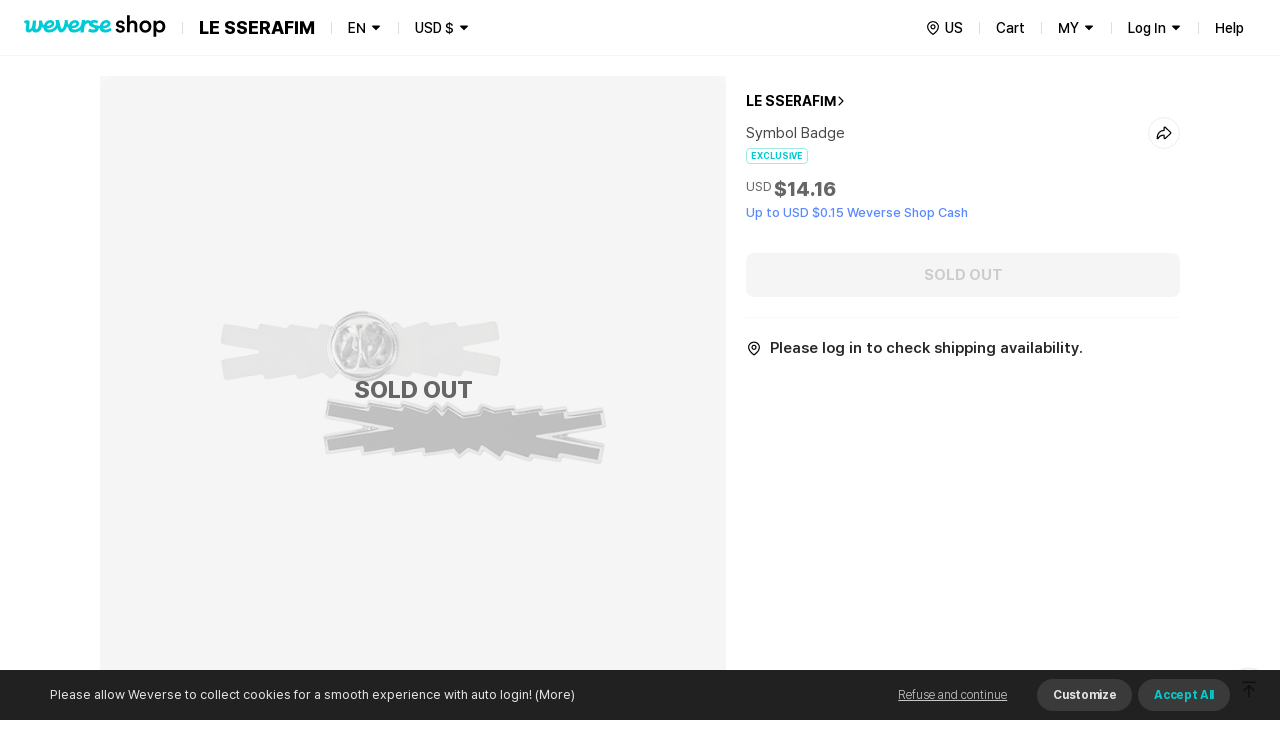

--- FILE ---
content_type: text/html; charset=utf-8
request_url: https://shop.weverse.io/en/shop/USD/artists/50/sales/14974
body_size: 192392
content:
<!DOCTYPE html><html lang="en"><head><meta charSet="utf-8"/><link rel="dns-prefetch" href="https://api.weverseshop.io"/><link rel="dns-prefetch" href="https://cdn-contents.weverseshop.io"/><link rel="preconnect" href="https://api.weverseshop.io" crossorigin="use-credentials"/><link rel="preconnect" href="https://cdn-contents.weverseshop.io" crossorigin="anonymous"/><meta name="og:locale" content="en-US"/><link rel="alternate" hrefLang="en" href="https://shop.weverse.io/en/shop/USD/artists/50/sales/14974"/><meta name="og:locale:alternate" content="ko-KR"/><link rel="alternate" hrefLang="ko" href="https://shop.weverse.io/ko/shop/KRW/artists/50/sales/14974"/><meta name="og:locale:alternate" content="ja-JP"/><link rel="alternate" hrefLang="ja" href="https://shop.weverse.io/ja/shop/JPY/artists/50/sales/14974"/><meta name="og:locale:alternate" content="zh-CN"/><link rel="alternate" hrefLang="zh-cn" href="https://shop.weverse.io/zh-cn/shop/CNY/artists/50/sales/14974"/><meta name="og:locale:alternate" content="zh-TW"/><link rel="alternate" hrefLang="zh-tw" href="https://shop.weverse.io/zh-tw/shop/USD/artists/50/sales/14974"/><meta name="og:locale:alternate" content="es-MX"/><link rel="alternate" hrefLang="es" href="https://shop.weverse.io/es/shop/MXN/artists/50/sales/14974"/><link rel="alternate" hrefLang="x-default" href="https://shop.weverse.io/shop/USD/artists/50/sales/14974"/><meta name="viewport" content="width=device-width, minimum-scale=1.0, maximum-scale=1.0, user-scalable=no"/><meta name="keywords" content=" weverse shop, Weverse by Fans, official shop, official store, BTS official store, official merch, official merchandise, officially licensed merchandise, official membership, official light stick, BTS, TOMORROW X TOGETHER, TXT, SEVENTEEN, SVT, fromis_9, ENHYPEN, weeekly, P1Harmony, Cherry Bullet, CL, HENRY, SUNMI, TREASURE, BLACKPINK, WINNER, iKON, woo!ah!, STAYC, JUST B, EVERGROW, UP10TION, LEE JIN HYUK, VERIVERY, ARMY, MOA, CARAT, ENGENE, TREASURE MAKER, BLINK, INNER CIRCLE, HONEY10, V-DAN, VERRER, ARMY BOMB, weverse concert, concert, music concert, online concert, fanmeeting, fanlive, live streaming, online live streaming, 위버스샵, 위버스 바이 팬즈, 공식샵, 공식스토어, BTS 공식스토어, 공식상품, 공식멤버십, 위버스 콘서트, 콘서트, 팬미팅, 팬라이브, 라이브 스트리밍, 온라인 라이브 스트리밍, Weverse Shop, Weverse by Fans, 公式商品, 公式メンバーシップ, Weverseコンサート, コンサート, ファンミーティング, ファンライブ, ライブストリーミング, オンラインライブストリーミング, 公式グッズ, ライブ, ライブ配信"/><meta property="og:site_name" content="Weverse Shop - All Things for Fans!"/><meta property="og:url" content="https://shop.weverse.io/shop/USD/artists/50/sales/14974"/><meta property="og:type" content="website"/><meta name="twitter:card" content="summary_large_image"/><meta name="twitter:site" content="@weverseshop"/><meta name="twitter:creator" content="@weverseshop"/><meta property="al:ios:url" content="weverseshop://weverseshop.benx.co/?view=shopDetail&amp;shop=GL&amp;artistId=50&amp;saleId=14974"/><meta property="al:ios:app_store_id" content="1456559072"/><meta property="al:ios:app_name" content="Weverse Shop - All Things for Fans!"/><meta property="al:android:url" content="weverseshop://weverseshop.benx.co/?view=shopDetail&amp;shop=GL&amp;artistId=50&amp;saleId=14974"/><meta property="al:android:app_name" content="Weverse Shop - All Things for Fans!"/><meta property="al:android:package" content="co.benx.weply"/><meta property="al:web:url" content="https://shop.weverse.io/shop/USD/artists/50/sales/14974"/><meta name="app-version" content="2.12.0"/><link rel="icon" href="https://shop.weverse.io/favicon.ico"/><link rel="apple-touch-icon" href="https://shop.weverse.io/weverseshop-touchicon.png"/><title>LE SSERAFIM | Symbol Badge</title><meta name="description" content="Check out the Symbol Badge merch of LE SSERAFIM on Weverse Shop, the official merch store!"/><meta property="og:title" content="LE SSERAFIM | Symbol Badge"/><meta property="og:description" content="Check out the Symbol Badge merch of LE SSERAFIM on Weverse Shop, the official merch store!"/><meta property="og:image" content="https://cdn-contents.weverseshop.io/public/shop/9e947a2880ab0cfed5e303ae92ce54c4.png"/><meta name="thumbnail" content="https://cdn-contents.weverseshop.io/public/shop/9e947a2880ab0cfed5e303ae92ce54c4.png"/><script type="application/ld+json">{"@context":"http://schema.org","@type":"Product","name":"Symbol Badge","image":["https://cdn-contents.weverseshop.io/public/shop/9e947a2880ab0cfed5e303ae92ce54c4.png"],"url":"https://shop.weverse.io/shop/USD/artists/50/sales/14974","productID":"14974","description":"Check out the Symbol Badge merch of LE SSERAFIM on Weverse Shop, the official merch store!","offers":{"@type":"Offer","priceCurrency":"USD","price":"14.16","itemCondition":"http://schema.org/NewCondition","availability":"http://schema.org/OutOfStock"}}</script><meta name="next-head-count" content="43"/><meta name="format-detection" content="telephone=no"/><link rel="stylesheet" href="https://cdnjs.cloudflare.com/ajax/libs/pretendard/1.3.6/static/pretendard-dynamic-subset.css"/><link rel="preload" href="/_next/static/css/1f11aa744a5b6d57.css" as="style"/><link rel="stylesheet" href="/_next/static/css/1f11aa744a5b6d57.css" data-n-g=""/><noscript data-n-css=""></noscript><script defer="" nomodule="" src="/_next/static/chunks/polyfills-c67a75d1b6f99dc8.js"></script><script src="/_next/static/chunks/webpack-cfd998a4ed3f712a.js" defer=""></script><script src="/_next/static/chunks/framework-afd0c04affccf918.js" defer=""></script><script src="/_next/static/chunks/main-e1384c218b75981b.js" defer=""></script><script src="/_next/static/chunks/pages/_app-09af1153b0dc8858.js" defer=""></script><script src="/_next/static/chunks/5675-639c3a51170be14f.js" defer=""></script><script src="/_next/static/chunks/7536-a05acfd5524c46dc.js" defer=""></script><script src="/_next/static/chunks/9100-8d024655b684fd57.js" defer=""></script><script src="/_next/static/chunks/934-f873fe00459ff649.js" defer=""></script><script src="/_next/static/chunks/5991-28262d501837e4f2.js" defer=""></script><script src="/_next/static/chunks/2006-c1a9c47911a1481d.js" defer=""></script><script src="/_next/static/chunks/248-fcc208e533e1a4a8.js" defer=""></script><script src="/_next/static/chunks/5340-427e776b8f3c9651.js" defer=""></script><script src="/_next/static/chunks/5420-280dea9bc76e1230.js" defer=""></script><script src="/_next/static/chunks/5642-b6cca632daf9c321.js" defer=""></script><script src="/_next/static/chunks/9314-82cab45367e96e99.js" defer=""></script><script src="/_next/static/chunks/9397-e4550fadfb449a1d.js" defer=""></script><script src="/_next/static/chunks/3862-e32bc287e2b41d3e.js" defer=""></script><script src="/_next/static/chunks/2948-691d0a602d72fd25.js" defer=""></script><script src="/_next/static/chunks/6972-f670cbf0e046bfc2.js" defer=""></script><script src="/_next/static/chunks/3578-1c7378cdcbcb6226.js" defer=""></script><script src="/_next/static/chunks/3782-224bd4d6e91701da.js" defer=""></script><script src="/_next/static/chunks/9657-04fc1710165bee5c.js" defer=""></script><script src="/_next/static/chunks/1870-716829eaa46f05f6.js" defer=""></script><script src="/_next/static/chunks/5942-39aa2beac11eb1a8.js" defer=""></script><script src="/_next/static/chunks/3571-7d22ea78760124d9.js" defer=""></script><script src="/_next/static/chunks/4615-5c4cd690a7db09a3.js" defer=""></script><script src="/_next/static/chunks/4452-9b26ea4650998701.js" defer=""></script><script src="/_next/static/chunks/7015-05dee96957c49a37.js" defer=""></script><script src="/_next/static/chunks/7219-a65a1adbf0f5e3d9.js" defer=""></script><script src="/_next/static/chunks/pages/shop/%5BshopAndCurrency%5D/artists/%5BartistId%5D/sales/%5BsaleId%5D-9582c7c727ede962.js" defer=""></script><script src="/_next/static/QLxNKqj6FPb6U51Ap1tQc/_buildManifest.js" defer=""></script><script src="/_next/static/QLxNKqj6FPb6U51Ap1tQc/_ssgManifest.js" defer=""></script><style data-styled="" data-styled-version="5.3.3">.gbiFem{display:-webkit-box;display:-webkit-flex;display:-ms-flexbox;display:flex;-webkit-flex-direction:column;-ms-flex-direction:column;flex-direction:column;min-height:100%;--fixed-top-height:4.8rem;--layout-max-width:108rem;--layout-padding:var(--system-size-margin-screen-125,1rem);padding-bottom:var(--fixed-bottom-height,0);}/*!sc*/
@media screen and (min-width:1024px){.gbiFem{--fixed-top-height:5.6rem;}}/*!sc*/
data-styled.g1[id="sc-e3017bf6-0"]{content:"gbiFem,"}/*!sc*/
.jxsbmZ{padding-top:var(--fixed-top-height);}/*!sc*/
data-styled.g2[id="sc-e3017bf6-1"]{content:"jxsbmZ,"}/*!sc*/
html{height:100%;font-size:10px;}/*!sc*/
:root{--base-color-light-gray-50:#fafafaff;--base-size-0:0rem;--base-color-light-gray-75:#f4f4f4ff;--base-color-light-gray-100:#eeeeeeff;--base-color-light-gray-200:#dededeff;--base-color-light-gray-300:#ccccccff;--base-color-light-gray-400:#aeaeaeff;--base-color-light-gray-500:#8e8e8eff;--base-color-light-gray-600:#666666ff;--base-color-light-gray-700:#484848ff;--base-color-light-gray-800:#282828ff;--base-color-light-gray-900:#111111ff;--base-color-light-coolgray-50:#f7f8faff;--base-color-light-coolgray-75:#f2f3f7ff;--base-color-light-coolgray-900:#0f1117ff;--base-color-light-coolgray-100:#ebedf2ff;--base-color-light-coolgray-200:#dcdee4ff;--base-color-light-coolgray-300:#c8cad1ff;--base-color-light-coolgray-400:#aeb1b8ff;--base-color-light-coolgray-500:#8b8d94ff;--base-color-light-coolgray-600:#64666cff;--base-color-light-coolgray-700:#45474fff;--base-color-light-coolgray-800:#25272eff;--base-color-light-black:#000000ff;--base-color-light-black-50a:#0000000a;--base-color-light-black-100a:#0000001a;--base-color-light-black-200a:#00000033;--base-color-light-black-300a:#0000004d;--base-color-light-black-400a:#00000080;--base-color-light-black-500a:#000000a6;--base-color-light-black-600a:#000000cc;--base-color-light-black-700a:#000000e6;--base-color-light-black-800a:#000000f7;--base-color-light-white:#ffffffff;--base-color-light-white-50a:#ffffff0d;--base-color-light-white-100a:#ffffff1a;--base-color-light-white-200a:#ffffff33;--base-color-light-white-300a:#ffffff4d;--base-color-light-white-400a:#ffffff80;--base-color-light-white-500a:#ffffffa6;--base-color-light-white-600a:#ffffffcc;--base-color-light-white-700a:#ffffffe6;--base-color-light-white-800a:#fffffff7;--base-color-light-mint-25:#f5fefeff;--base-color-light-mint-50:#eafdfdff;--base-color-light-mint-75:#ddfafaff;--base-color-light-mint-100:#d1f7f7ff;--base-color-light-mint-200:#b2efefff;--base-color-light-mint-300:#8de8e7ff;--base-color-light-mint-400:#5adddbff;--base-color-light-mint-500:#00cbd5;--base-color-light-mint-600:#00bcbaff;--base-color-light-mint-700:#00a2a1ff;--base-color-light-mint-800:#007c7aff;--base-color-light-mint-900:#005655ff;--base-color-light-red-25:#fff6f6ff;--base-color-light-red-50:#fff2f1ff;--base-color-light-red-75:#ffedecff;--base-color-light-red-100:#ffdfdcff;--base-color-light-red-200:#ffc8c3ff;--base-color-light-red-300:#ff9e96ff;--base-color-light-red-400:#ff7e77ff;--base-color-light-red-500:#fe5b58ff;--base-color-light-red-600:#f4514fff;--base-color-light-red-700:#de4544ff;--base-color-light-red-800:#bc3736ff;--base-color-light-red-900:#810010ff;--base-color-light-green-25:#f5fff9ff;--base-color-light-green-50:#ebfef2ff;--base-color-light-green-75:#defceaff;--base-color-light-green-100:#d2fce3ff;--base-color-light-green-200:#a4f7caff;--base-color-light-green-300:#81ebb0ff;--base-color-light-green-400:#58e09bff;--base-color-light-green-500:#00d284ff;--base-color-light-green-600:#00c57fff;--base-color-light-green-700:#00a66dff;--base-color-light-green-800:#028959ff;--base-color-light-green-900:#075939ff;--base-color-light-purple-25:#faf7ffff;--base-color-light-purple-50:#f5eeffff;--base-color-light-purple-75:#f2eaffff;--base-color-light-purple-100:#ebddffff;--base-color-light-purple-200:#e2ccffff;--base-color-light-purple-300:#c9acfeff;--base-color-light-purple-400:#bb91ffff;--base-color-light-purple-500:#ab6fffff;--base-color-light-purple-600:#a562ffff;--base-color-light-purple-700:#945be4ff;--base-color-light-purple-800:#8247cfff;--base-color-light-purple-900:#5d1e9fff;--base-color-light-pink-25:#fff8fbff;--base-color-light-pink-50:#fef3f7ff;--base-color-light-pink-75:#feeef4ff;--base-color-light-pink-100:#ffe2edff;--base-color-light-pink-200:#ffcaddff;--base-color-light-pink-300:#ff97bfff;--base-color-light-pink-400:#f879aaff;--base-color-light-pink-500:#f65895ff;--base-color-light-pink-600:#e94c8aff;--base-color-light-pink-700:#d4407bff;--base-color-light-pink-800:#bf2969ff;--base-color-light-pink-900:#7b1541ff;--base-color-light-blue-25:#f5f8ffff;--base-color-light-blue-50:#edf3ffff;--base-color-light-blue-75:#e7efffff;--base-color-light-blue-100:#dce8ffff;--base-color-light-blue-200:#c0d7ffff;--base-color-light-blue-300:#9abfffff;--base-color-light-blue-400:#7aa5ffff;--base-color-light-blue-500:#5989feff;--base-color-light-blue-600:#5283feff;--base-color-light-blue-700:#4873e5ff;--base-color-light-blue-800:#375ecfff;--base-color-light-blue-900:#19379eff;--base-color-light-brand-mint:#07d8e2ff;--base-color-light-brand-green:#35e99dff;--base-size-25:0.2rem;--base-size-50:0.4rem;--base-size-75:0.6rem;--base-size-100:0.8rem;--base-size-125:1rem;--base-size-150:1.2rem;--base-size-200:1.6rem;--base-size-250:2rem;--base-size-300:2.4rem;--base-size-350:2.8rem;--base-size-400:3.2rem;--base-size-500:4rem;--base-size-600:4.8rem;--base-size-700:5.6rem;--base-size-800:6.4rem;--base-size-900:7.2rem;--base-size-1000:8rem;--base-color-dark-gray-50:#161616ff;--base-color-dark-gray-75:#1f1f1fff;--base-color-dark-gray-100:#282828ff;--base-color-dark-coolgray-50:#14161cff;--base-color-dark-pink-900:#fcd1e2ff;--base-color-dark-blue-25:#101a30ff;--base-color-dark-blue-50:#15203cff;--base-color-dark-blue-75:#1d2d54ff;--base-color-dark-blue-100:#2a4178ff;--base-color-dark-blue-200:#37549dff;--base-color-dark-blue-300:#4368c1ff;--base-color-dark-blue-400:#507be5ff;--base-color-dark-blue-500:#5989feff;--base-color-dark-blue-600:#779efeff;--base-color-dark-coolgray-75:#1d1f25ff;--base-color-dark-blue-700:#95b3feff;--base-color-dark-blue-800:#b3c9feff;--base-color-dark-blue-900:#d1defeff;--base-color-dark-brand-mint:#07d8e2ff;--base-color-dark-brand-green:#35e99dff;--base-color-dark-coolgray-100:#26282fff;--base-color-dark-coolgray-200:#31333aff;--base-color-dark-coolgray-300:#3c3e45ff;--base-color-dark-coolgray-400:#53555cff;--base-color-dark-coolgray-500:#75777dff;--base-color-dark-coolgray-600:#9799a0ff;--base-color-dark-coolgray-700:#b8bbc1ff;--base-color-dark-coolgray-800:#dbdde3ff;--base-color-dark-gray-200:#333333ff;--base-color-dark-coolgray-900:#f3f4f6ff;--base-color-dark-black:#000000ff;--base-color-dark-black-50a:#0000000a;--base-color-dark-black-100a:#0000001a;--base-color-dark-black-200a:#00000033;--base-color-dark-black-300a:#0000004d;--base-color-dark-black-400a:#00000080;--base-color-dark-black-500a:#000000a6;--base-color-dark-black-600a:#000000cc;--base-color-dark-black-700a:#000000e6;--base-color-dark-gray-300:#3e3e3eff;--base-color-dark-black-800a:#000000f7;--base-color-dark-white:#ffffffff;--base-color-dark-white-50a:#ffffff0d;--base-color-dark-white-100a:#ffffff1a;--base-color-dark-white-200a:#ffffff33;--base-color-dark-white-300a:#ffffff4d;--base-color-dark-white-400a:#ffffff80;--base-color-dark-white-500a:#ffffffa6;--base-color-dark-white-600a:#ffffffcc;--base-color-dark-white-700a:#ffffffe6;--base-color-dark-gray-400:#555555ff;--base-color-dark-white-800a:#fffffff7;--base-color-dark-mint-25:#011d1cff;--base-color-dark-mint-50:#012626ff;--base-color-dark-mint-75:#023a39ff;--base-color-dark-mint-100:#035756ff;--base-color-dark-mint-200:#047473ff;--base-color-dark-mint-300:#059190ff;--base-color-dark-mint-400:#06aeadff;--base-color-dark-mint-500:#01d5df;--base-color-dark-mint-600:#34d5d3ff;--base-color-dark-gray-500:#777777ff;--base-color-dark-mint-700:#61deddff;--base-color-dark-mint-800:#8ee7e6ff;--base-color-dark-mint-900:#bbf1f0ff;--base-color-dark-red-25:#301110ff;--base-color-dark-red-50:#3c1514ff;--base-color-dark-red-75:#541e1dff;--base-color-dark-red-100:#782b29ff;--base-color-dark-red-200:#9d3836ff;--base-color-dark-red-300:#c14543ff;--base-color-dark-red-400:#e5524fff;--base-color-dark-gray-600:#999999ff;--base-color-dark-red-500:#fe5b58ff;--base-color-dark-red-600:#fe7876ff;--base-color-dark-red-700:#fe9694ff;--base-color-dark-red-800:#feb4b3ff;--base-color-dark-red-900:#fed2d1ff;--base-color-dark-green-25:#001e12ff;--base-color-dark-green-50:#002819ff;--base-color-dark-green-75:#003c25ff;--base-color-dark-green-100:#005a38ff;--base-color-dark-green-200:#00784bff;--base-color-dark-gray-700:#bbbbbbff;--base-color-dark-green-300:#00965eff;--base-color-dark-green-400:#00b471ff;--base-color-dark-green-500:#00d284ff;--base-color-dark-green-600:#2eda9aff;--base-color-dark-green-700:#5ce2b0ff;--base-color-dark-green-800:#8beac7ff;--base-color-dark-green-900:#b9f2ddff;--base-color-dark-purple-25:#201530ff;--base-color-dark-purple-50:#281a3cff;--base-color-dark-purple-75:#392555ff;--base-color-dark-gray-800:#ddddddff;--base-color-dark-purple-100:#513479ff;--base-color-dark-purple-200:#69449dff;--base-color-dark-purple-300:#8254c2ff;--base-color-dark-purple-400:#9a64e6ff;--base-color-dark-purple-500:#ab6fffff;--base-color-dark-purple-600:#ba89ffff;--base-color-dark-purple-700:#c9a3ffff;--base-color-dark-purple-800:#d8bdffff;--base-color-dark-purple-900:#e8d7ffff;--base-color-dark-pink-25:#2e101cff;--base-color-dark-gray-900:#f4f4f4ff;--base-color-dark-pink-50:#3a1423ff;--base-color-dark-pink-75:#521d31ff;--base-color-dark-pink-100:#752946ff;--base-color-dark-pink-200:#98365cff;--base-color-dark-pink-300:#bb4371ff;--base-color-dark-pink-400:#de4f86ff;--base-color-dark-pink-500:#f65895ff;--base-color-dark-pink-600:#f776a8ff;--base-color-dark-pink-700:#f994bbff;--base-color-dark-pink-800:#fab3ceff;--base-size-negative-25:-0.2rem;--base-size-negative-50:-0.4rem;--base-size-negative-75:-0.6rem;--base-size-negative-100:-0.8rem;--base-size-negative-200:-1.6rem;--base-size-negative-250:-2rem;--base-size-negative-300:-2.4rem;--base-size-negative-150:-1.2rem;--base-logo-weverse:8.8rem;--base-logo-weverse_account:18.3rem;--base-logo-weverse_albums:17.2rem;--base-logo-weverse_backstage:20.8rem;--base-logo-weverse_concerts:18.8rem;--base-logo-weverse_insight:16.5rem;--base-logo-weverse_magazine:19.7rem;--base-logo-weverse_shop:14.5rem;--base-logo-weverse_jellyshop:10.2rem;--base-logo-weverse_jellyshop_billing:8rem;--base-color-light-red-point:#ff1744ff;--base-color-dark-red-point:#ff1744ff;--base-color-light-black-0a:#00000000;--base-color-dark-white-0a:#ffffff00;--base-color-dark-black-0a:#00000000;--base-color-light-white-0a:#ffffff00;--base-size-450:3.6rem;--base-size-550:4.4rem;--base-size-650:5.2rem;--base-text_size-text-25:0.9rem;--base-text_size-text-50:1.1rem;--base-text_size-text-75:1.2rem;--base-text_size-text-100:1.3rem;--base-text_size-text-150:1.4rem;--base-text_size-text-200:1.5rem;--base-text_size-text-300:1.6rem;--base-text_size-text-400:1.8rem;--base-text_size-text-500:2rem;--base-text_size-text-600:2.4rem;--base-text_size-text-700:2.8rem;--base-text_size-text-800:3.2rem;--base-text_size-text-900:3.6rem;--base-lineheight-text-lineheight-900:4.7rem;--base-lineheight-text-lineheight-800:4.2rem;--base-lineheight-text-lineheight-700:3.6rem;--base-lineheight-text-lineheight-600:3.1rem;--base-lineheight-text-lineheight-500:2.6rem;--base-lineheight-text-lineheight-400:2.3rem;--base-lineheight-text-lineheight-300:2.2rem;--base-lineheight-text-lineheight-200:2.1rem;--base-lineheight-text-lineheight-150:1.8rem;--base-lineheight-text-lineheight-100:1.7rem;--base-lineheight-text-lineheight-75:1.6rem;--base-lineheight-text-lineheight-50:1.4rem;--base-lineheight-text-lineheight-25:1.2rem;--base-text_weight-text-weight-800:80rem;--base-text_weight-text-weight-700:70rem;--base-text_weight-text-weight-500:50rem;--base-text_weight-text-weight-400:40rem;--base-text_weight-text-weight-600:60rem;--system-color-text-primary:var(--base-color-light-mint-600);--system-color-icon-default:var(--base-color-light-black);--system-color-surface-default:var(--base-color-light-white);--system-color-text-gray-900:var(--base-color-light-gray-900);--system-color-text-gray-800:var(--base-color-light-gray-800);--system-color-text-gray-700:var(--base-color-light-gray-700);--system-color-text-gray-600:var(--base-color-light-gray-600);--system-color-text-gray-500:var(--base-color-light-gray-500);--system-color-text-default:var(--base-color-light-black);--system-color-text-600a:var(--base-color-light-black-600a);--system-color-text-500a:var(--base-color-light-black-500a);--system-color-text-400a:var(--base-color-light-black-400a);--system-color-text-200a:var(--base-color-light-black-200a);--system-color-text-white-700a-same:var(--base-color-light-white-700a);--system-color-text-white-500a-same:var(--base-color-light-white-500a);--system-color-text-white-400a-same:var(--base-color-light-white-400a);--system-color-text-white-300a-same:var(--base-color-light-white-300a);--system-color-surface-default-gray-50:var(--base-color-light-coolgray-50);--system-color-surface-gray-75:var(--base-color-light-coolgray-75);--system-color-surface-gray-100:var(--base-color-light-coolgray-100);--system-color-surface-gray-200:var(--base-color-light-coolgray-200);--system-color-surface-gray-300:var(--base-color-light-coolgray-300);--system-color-surface-gray-900:var(--base-color-light-gray-900);--system-color-surface-black-600a-same:var(--base-color-light-black-600a);--system-color-surface-black-400a-same:var(--base-color-light-black-400a);--system-color-surface-black-200a-same:var(--base-color-light-black-200a);--system-color-surface-green:var(--base-color-light-green-50);--system-color-surface-primary:var(--base-color-light-mint-50);--system-color-surface-blue:var(--base-color-light-blue-50);--system-color-surface-purple:var(--base-color-light-purple-50);--system-color-surface-pink:var(--base-color-light-pink-50);--system-color-surface-red:var(--base-color-light-red-50);--system-size-radius-box-75:var(--base-size-75);--system-color-icon-gray-800:var(--base-color-light-coolgray-800);--system-color-icon-gray-700:var(--base-color-light-coolgray-700);--system-color-icon-gray-500:var(--base-color-light-coolgray-500);--system-color-icon-gray-300:var(--base-color-light-coolgray-300);--system-color-icon-black-600a-same:var(--base-color-light-black-600a);--system-color-icon-black-500a-same:var(--base-color-light-black-500a);--system-color-icon-black-400a-same:var(--base-color-light-black-400a);--system-color-icon-black-200a-same:var(--base-color-light-black-200a);--system-color-icon-white-same:var(--base-color-light-white);--system-color-icon-white-600a-same:var(--base-color-light-white-600a);--system-color-icon-white-500a-same:var(--base-color-light-white-500a);--system-color-icon-white-400a-same:var(--base-color-light-white-400a);--system-color-icon-white-300a-same:var(--base-color-light-white-300a);--system-color-divide-gray-50:var(--base-color-light-coolgray-50);--system-color-divide-gray-75:var(--base-color-light-coolgray-75);--system-color-divide-gray-100:var(--base-color-light-coolgray-100);--system-color-divide-gray-300:var(--base-color-light-coolgray-300);--system-color-divide-white-300a-same:var(--base-color-light-white-300a);--system-color-divide-white-500a-same:var(--base-color-light-white-500a);--system-color-roles-primary:var(--base-color-light-mint-500);--system-color-roles-secondary-blue:var(--base-color-light-blue-500);--system-color-roles-secondary-green:var(--base-color-light-green-500);--system-color-roles-secondary-purple:var(--base-color-light-purple-500);--system-color-roles-secondary-pink:var(--base-color-light-pink-500);--system-color-roles-accent-primary:var(--base-color-light-mint-500);--system-color-roles-negative:var(--base-color-light-red-500);--system-color-roles-accent-blue:var(--base-color-light-blue-500);--system-color-status-active-primary:var(--base-color-light-mint-500);--system-color-status-hover-primary:var(--base-color-light-mint-600);--system-color-status-inactive-primary:var(--base-color-light-mint-200);--system-color-status-active-blue:var(--base-color-light-blue-500);--system-color-status-hover-blue:var(--base-color-light-blue-700);--system-color-status-active-gray-900:var(--base-color-light-coolgray-900);--system-color-status-inactive-gray:var(--base-color-light-coolgray-200);--system-color-status-active-gray-75:var(--base-color-light-coolgray-75);--system-color-status-danger-red:var(--base-color-light-red-500);--system-color-status-inactive-blue:var(--base-color-light-blue-200);--system-color-text-gray-300:var(--base-color-light-gray-300);--system-color-surface-default-2:var(--base-color-light-white);--system-color-surface-default-gray-50-2:var(--base-color-light-coolgray-50);--system-color-surface-gray-75-2:var(--base-color-light-coolgray-75);--system-color-surface-gray-100-2:var(--base-color-light-coolgray-100);--system-color-text-white-same:var(--base-color-light-white);--system-color-text-black-same:var(--base-color-light-black);--system-color-icon-black-same:var(--base-color-light-black);--system-color-surface-white-same:var(--base-color-light-white);--system-color-surface-black-same:var(--base-color-light-black);--system-color-roles-brand-mint:var(--base-color-light-brand-mint);--system-color-roles-brand-green:var(--base-color-light-brand-green);--system-color-surface-white-50a-same:var(--base-color-light-white-50a);--system-color-surface-white-100a-same:var(--base-color-light-white-100a);--system-color-surface-white-200a-same:var(--base-color-light-white-200a);--system-color-outline-default-50a:var(--base-color-light-black-50a);--system-color-surface-default-3:var(--base-color-light-white);--system-color-surface-primary-100:var(--base-color-light-mint-100);--system-color-surface-green-100:var(--base-color-light-green-100);--system-color-surface-blue-100:var(--base-color-light-blue-100);--system-color-surface-purple-100:var(--base-color-light-purple-100);--system-color-surface-pink-100:var(--base-color-light-pink-100);--system-color-surface-red-100:var(--base-color-light-red-100);--system-color-text-default-reverse:var(--base-color-light-white);--system-color-surface-default-reverse:var(--base-color-light-black);--system-color-surface-white-300a-same:var(--base-color-light-white-300a);--system-color-surface-white-500a-same:var(--base-color-light-white-500a);--system-color-surface-default-4:var(--base-color-light-white);--system-color-icon-default-reverse:var(--base-color-light-white);--system-size-margin-screen-0:var(--base-size-0);--system-size-margin-screen-125:var(--base-size-125);--system-size-margin-screen-200:var(--base-size-200);--system-size-margin-screen-250:var(--base-size-250);--system-size-padding-box-50:var(--base-size-50);--system-size-padding-box-75:var(--base-size-75);--system-size-padding-box-100:var(--base-size-100);--system-size-padding-box-150:var(--base-size-150);--system-size-padding-box-200:var(--base-size-200);--system-size-padding-box-250:var(--base-size-250);--system-size-padding-box-350:var(--base-size-350);--system-size-padding-thumb-50:var(--base-size-50);--system-size-padding-thumb-100:var(--base-size-100);--system-size-padding-thumb-250:var(--base-size-250);--system-size-padding-thumb-350:var(--base-size-350);--system-size-radius-box-100:var(--base-size-100);--system-size-radius-box-150:var(--base-size-150);--system-size-radius-box-200:var(--base-size-200);--system-size-radius-box-250:var(--base-size-250);--system-size-radius-box-300:var(--base-size-300);--system-size-radius-thumb-150:var(--base-size-150);--system-size-radius-thumb-200:var(--base-size-200);--system-size-radius-thumb-250:var(--base-size-250);--system-color-surface-default-gray-50-same:var(--base-color-light-coolgray-50);--system-color-divide-gray-200:var(--base-color-light-coolgray-200);--system-color-icon-primary:var(--base-color-light-mint-600);--system-color-outline-default-100a:var(--base-color-light-black-100a);--system-color-outline-default-50a-2:var(--base-color-light-black-50a);--system-color-surface-default-800a:var(--base-color-light-white-800a);--system-color-outline-gray-100:var(--base-color-light-coolgray-100);--system-color-outline-default:var(--base-color-light-black);--system-color-outline-default-reverse:var(--base-color-light-white);--system-color-icon-gray-900:var(--base-color-light-coolgray-900);--system-color-outline-gray-200:var(--base-color-light-coolgray-200);--system-color-text-gray-400:var(--base-color-light-gray-400);--system-color-icon-gray-400:var(--base-color-light-coolgray-400);--system-size-icon-24mquad:var(--base-size-300);--system-size-icon-24nquad:var(--base-size-150);--system-size-icon-20mquad:var(--base-size-250);--system-size-icon-20nquad:var(--base-size-125);--system-size-icon-16mquad:var(--base-size-200);--system-size-icon-16nquad:var(--base-size-100);--system-size-icon-12mquad:var(--base-size-150);--system-size-icon-12nquad:var(--base-size-75);--system-size-padding-box-25:var(--base-size-25);--system-size-padding-box-0:var(--base-size-0);--system-size-padding-thumb-25:var(--base-size-25);--system-size-padding-thumb-0:var(--base-size-0);--system-size-padding-box-300:var(--base-size-300);--system-size-padding-thumb-300:var(--base-size-300);--system-fixed_color-roles-primary:var(--base-color-dark-mint-500);--system-fixed_color-status-active-primary:var(--base-color-dark-mint-500);--system-fixed_color-status-hover-primary:var(--base-color-dark-mint-600);--system-fixed_color-status-inactive-primary:var(--base-color-dark-mint-200);--system-fixed_color-status-active-blue:var(--base-color-dark-blue-500);--system-fixed_color-status-hover-blue:var(--base-color-dark-blue-700);--system-fixed_color-status-inactive-blue:var(--base-color-dark-blue-200);--system-fixed_color-status-active-gray-900:var(--base-color-dark-gray-900);--system-fixed_color-status-active-gray-75:var(--base-color-dark-coolgray-75);--system-fixed_color-status-inactive-gray:var(--base-color-dark-gray-300);--system-fixed_color-status-danger-red:var(--base-color-dark-red-500);--system-fixed_color-surface-default-reverse:var(--base-color-dark-white);--system-fixed_color-surface-default:var(--base-color-dark-black);--system-fixed_color-surface-default-gray-50:var(--base-color-dark-gray-50);--system-fixed_color-surface-default-gray-50-same:var(--base-color-light-coolgray-50);--system-fixed_color-surface-gray-75:var(--base-color-dark-gray-75);--system-fixed_color-surface-gray-100:var(--base-color-dark-gray-100);--system-fixed_color-surface-gray-200:var(--base-color-dark-gray-200);--system-fixed_color-surface-gray-300:var(--base-color-dark-gray-300);--system-fixed_color-surface-gray-900:var(--base-color-dark-gray-900);--system-fixed_color-surface-default-800a:var(--base-color-dark-black-800a);--system-fixed_color-surface-black-same:var(--base-color-dark-black);--system-fixed_color-surface-black-200a-same:var(--base-color-dark-black-200a);--system-fixed_color-surface-black-400a-same:var(--base-color-dark-black-400a);--system-fixed_color-surface-black-600a-same:var(--base-color-dark-black-600a);--system-fixed_color-surface-white-same:var(--base-color-dark-white);--system-fixed_color-surface-white-50a-same:var(--base-color-dark-white-50a);--system-fixed_color-surface-white-100a-same:var(--base-color-dark-white-100a);--system-fixed_color-surface-white-200a-same:var(--base-color-dark-white-200a);--system-fixed_color-surface-white-300a-same:var(--base-color-dark-white-300a);--system-fixed_color-surface-white-500a-same:var(--base-color-dark-white-500a);--system-fixed_color-surface-primary:var(--base-color-dark-mint-50);--system-fixed_color-surface-primary-100:var(--base-color-dark-mint-100);--system-fixed_color-surface-green:var(--base-color-dark-green-50);--system-fixed_color-surface-green-100:var(--base-color-dark-green-100);--system-fixed_color-surface-blue:var(--base-color-dark-blue-50);--system-fixed_color-surface-blue-100:var(--base-color-dark-blue-100);--system-fixed_color-surface-purple:var(--base-color-dark-purple-50);--system-fixed_color-surface-purple-100:var(--base-color-dark-purple-100);--system-fixed_color-surface-pink:var(--base-color-dark-pink-50);--system-fixed_color-surface-pink-100:var(--base-color-dark-pink-100);--system-fixed_color-surface-red:var(--base-color-dark-red-50);--system-fixed_color-surface-red-100:var(--base-color-dark-red-100);--system-fixed_color-icon-primary:var(--base-color-dark-mint-600);--system-fixed_color-icon-default:var(--base-color-dark-white);--system-fixed_color-icon-default-reverse:var(--base-color-dark-black);--system-fixed_color-icon-gray-300:var(--base-color-dark-gray-300);--system-fixed_color-icon-gray-400:var(--base-color-dark-gray-400);--system-fixed_color-icon-gray-500:var(--base-color-dark-gray-500);--system-fixed_color-icon-gray-700:var(--base-color-dark-gray-700);--system-fixed_color-icon-gray-800:var(--base-color-dark-gray-800);--system-fixed_color-icon-gray-900:var(--base-color-dark-gray-900);--system-fixed_color-icon-black-same:var(--base-color-dark-black);--system-fixed_color-icon-black-200a-same:var(--base-color-dark-black-200a);--system-fixed_color-icon-black-400a-same:var(--base-color-dark-black-400a);--system-fixed_color-icon-black-500a-same:var(--base-color-dark-black-500a);--system-fixed_color-icon-black-600a-same:var(--base-color-dark-black-600a);--system-fixed_color-icon-white-same:var(--base-color-dark-white);--system-fixed_color-icon-white-300a-same:var(--base-color-dark-white-300a);--system-fixed_color-icon-white-400a-same:var(--base-color-dark-white-400a);--system-fixed_color-icon-white-500a-same:var(--base-color-dark-white-500a);--system-fixed_color-icon-white-600a-same:var(--base-color-dark-white-600a);--system-fixed_color-text-primary:var(--base-color-dark-mint-600);--system-fixed_color-text-default:var(--base-color-dark-white);--system-fixed_color-text-default-reverse:var(--base-color-dark-black);--system-fixed_color-text-gray-300:var(--base-color-dark-gray-300);--system-fixed_color-text-gray-400:var(--base-color-dark-gray-400);--system-fixed_color-text-gray-500:var(--base-color-dark-gray-500);--system-fixed_color-text-gray-600:var(--base-color-dark-gray-600);--system-fixed_color-text-gray-700:var(--base-color-dark-gray-700);--system-fixed_color-text-gray-800:var(--base-color-dark-gray-800);--system-fixed_color-text-gray-900:var(--base-color-dark-gray-900);--system-fixed_color-text-200a:var(--base-color-dark-white-200a);--system-fixed_color-text-400a:var(--base-color-dark-white-400a);--system-fixed_color-text-500a:var(--base-color-dark-white-500a);--system-fixed_color-text-600a:var(--base-color-dark-white-600a);--system-fixed_color-text-black-same:var(--base-color-dark-black);--system-fixed_color-text-white-same:var(--base-color-dark-white);--system-fixed_color-text-white-300a-same:var(--base-color-dark-white-300a);--system-fixed_color-text-white-400a-same:var(--base-color-dark-white-400a);--system-fixed_color-text-white-500a-same:var(--base-color-dark-white-500a);--system-fixed_color-text-white-700a-same:var(--base-color-dark-white-700a);--system-fixed_color-divide-gray-50:var(--base-color-dark-gray-50);--system-fixed_color-divide-gray-75:var(--base-color-dark-gray-75);--system-fixed_color-divide-gray-100:var(--base-color-dark-gray-100);--system-fixed_color-divide-gray-200:var(--base-color-dark-gray-200);--system-fixed_color-divide-gray-300:var(--base-color-dark-gray-300);--system-fixed_color-divide-white-300a-same:var(--base-color-dark-white-300a);--system-fixed_color-divide-white-500a-same:var(--base-color-dark-white-500a);--system-fixed_color-outline-default:var(--base-color-dark-white);--system-fixed_color-outline-default-reverse:var(--base-color-dark-black);--system-fixed_color-outline-gray-200:var(--base-color-dark-gray-200);--system-fixed_color-outline-gray-300:var(--base-color-dark-gray-300);--system-fixed_color-outline-default-50a:var(--base-color-dark-white-50a);--system-fixed_color-outline-default-50a-2:var(--base-color-dark-white-100a);--system-fixed_color-outline-default-100a:var(--base-color-dark-white-100a);--system-fixed_color-roles-secondary-blue:var(--base-color-dark-blue-500);--system-fixed_color-roles-secondary-green:var(--base-color-dark-green-500);--system-fixed_color-roles-secondary-purple:var(--base-color-dark-purple-500);--system-fixed_color-roles-secondary-pink:var(--base-color-dark-pink-500);--system-fixed_color-roles-accent-primary:var(--base-color-dark-mint-500);--system-fixed_color-roles-accent-blue:var(--base-color-dark-blue-500);--system-fixed_color-roles-negative:var(--base-color-dark-red-500);--system-fixed_color-roles-brand-mint:var(--base-color-dark-brand-mint);--system-fixed_color-roles-brand-green:var(--base-color-dark-brand-green);--system-color-icon-gray-100:var(--base-color-light-coolgray-100);--system-fixed_color-icon-gray-100:var(--base-color-dark-gray-100);--system-fixed_color-outline-gray-400:var(--base-color-dark-gray-400);--system-color-outline-gray-400:var(--base-color-light-coolgray-400);--system-color-status-focus-gray-400:var(--base-color-light-coolgray-400);--system-color-status-background-disabled:var(--base-color-light-coolgray-75);--system-fixed_color-status-focus-gray-400:var(--base-color-dark-gray-400);--system-fixed_color-status-background-disabled:var(--base-color-dark-gray-75);--system-color-status-background-default:var(--base-color-light-white);--system-fixed_color-status-background-default:var(--base-color-dark-black);--system-color-outline-default-200a:var(--base-color-light-black-200a);--system-fixed_color-outline-default-200a:var(--base-color-dark-white-200a);--system-size-padding-box-400:var(--base-size-400);--system-size-padding-box-500:var(--base-size-500);--system-size-padding-box-600:var(--base-size-600);--system-size-padding-box-700:var(--base-size-700);--system-size-padding-box-800:var(--base-size-800);--system-size-padding-box-900:var(--base-size-900);--system-size-padding-box-1000:var(--base-size-1000);--system-size-radius-box-50:var(--base-size-50);--system-size-radius-box-25:var(--base-size-25);--system-size-radius-box-0:var(--base-size-0);--system-color-text-red-accent:var(--base-color-light-red-point);--system-fixed_color-text-red-accent:var(--base-color-dark-red-point);--system-color-surface-default-reverse-0a:var(--base-color-light-black-0a);--system-color-surface-default-0a:var(--base-color-light-white-0a);--system-fixed_color-surface-default-0a:var(--base-color-dark-black-0a);--system-fixed_color-surface-default-reverse-0a:var(--base-color-dark-white-0a);--system-color-surface-default-50a:var(--base-color-light-white-50a);--system-color-surface-default-100a:var(--base-color-light-white-100a);--system-color-surface-default-200a:var(--base-color-light-white-200a);--system-color-surface-default-300a:var(--base-color-light-white-300a);--system-color-surface-default-reverse-50a:var(--base-color-light-black-50a);--system-color-surface-default-reverse-100a:var(--base-color-light-black-100a);--system-color-surface-default-reverse-200a:var(--base-color-light-black-200a);--system-color-surface-default-reverse-300a:var(--base-color-light-black-300a);--system-color-outline-default-300a:var(--base-color-light-black-300a);--system-fixed_color-surface-default-50a:var(--base-color-dark-black-50a);--system-fixed_color-surface-default-100a:var(--base-color-dark-black-100a);--system-fixed_color-surface-default-200a:var(--base-color-dark-black-200a);--system-fixed_color-surface-default-300a:var(--base-color-dark-black-300a);--system-fixed_color-surface-default-reverse-50a:var(--base-color-dark-white-0a);--system-fixed_color-surface-default-reverse-100a:var(--base-color-dark-white-0a);--system-fixed_color-surface-default-reverse-200a:var(--base-color-dark-white-0a);--system-fixed_color-surface-default-reverse-300a:var(--base-color-dark-white-0a);--system-fixed_color-outline-default-300a:var(--base-color-dark-white-300a);--system-color-outline-default-reverse-300a:var(--base-color-light-white-300a);--system-color-outline-default-reverse-200a:var(--base-color-light-white-200a);--system-color-outline-default-reverse-100a:var(--base-color-light-white-100a);--system-color-outline-default-reverse-50a:var(--base-color-light-white-50a);--system-fixed_color-outline-default-reverse-300a:var(--base-color-dark-black-300a);--system-fixed_color-outline-default-reverse-200a:var(--base-color-dark-black-200a);--system-fixed_color-outline-default-reverse-100a:var(--base-color-dark-black-100a);--system-fixed_color-outline-default-reverse-50a:var(--base-color-dark-black-50a);--system-size-button-height-xxlarge:var(--base-size-700);--system-size-button-height-xlarge:var(--base-size-650);--system-size-button-height-large:var(--base-size-550);--system-size-button-height-medium:var(--base-size-500);--system-size-button-height-small:var(--base-size-450);--system-size-button-height-xsmall:var(--base-size-400);--system-size-button-height-xxsmall:var(--base-size-300);--system-color-icon-gray-600:var(--base-color-light-coolgray-600);--system-fixed_color-icon-gray-600:var(--base-color-dark-gray-600);}/*!sc*/
:lang(ko){word-break:keep-all;overflow-wrap:break-word;overflow-wrap:anywhere;}/*!sc*/
:lang(en){overflow-wrap:break-word;}/*!sc*/
@media screen and (min-width:1024px){:lang(en) .sc-e3017bf6-2{-webkit-transform:translateY(-0.3rem);-ms-transform:translateY(-0.3rem);transform:translateY(-0.3rem);}}/*!sc*/
:lang(ja){overflow-wrap:break-word;font-family:'Noto Sans JP',Meiryo,'Hiragino Sans',Pretendard,-apple-system,BlinkMacSystemFont,system-ui,Roboto,'Helvetica Neue','Segoe UI','Apple SD Gothic Neo','Malgun Gothic','Apple Color Emoji','Segoe UI Emoji','Segoe UI Symbol',sans-serif;}/*!sc*/
@media screen and (max-width:320px){:lang(ja) input::-webkit-input-placeholder{font-size:86%;}:lang(ja) input::-moz-placeholder{font-size:86%;}:lang(ja) input:-ms-input-placeholder{font-size:86%;}:lang(ja) input::placeholder{font-size:86%;}}/*!sc*/
body{color:#202429;font-family:Pretendard,-apple-system,BlinkMacSystemFont,system-ui,Roboto,'Helvetica Neue','Segoe UI','Apple SD Gothic Neo','Noto Sans KR','Malgun Gothic','Apple Color Emoji','Segoe UI Emoji','Segoe UI Symbol',sans-serif;font-size:1.6rem;font-weight:normal;font-style:normal;font-stretch:normal;line-height:1;-webkit-letter-spacing:normal;-moz-letter-spacing:normal;-ms-letter-spacing:normal;letter-spacing:normal;width:100%;height:100%;margin:0;padding:0;-webkit-text-size-adjust:none;}/*!sc*/
#root,#__next{width:100%;height:100%;}/*!sc*/
a{color:inherit;-webkit-text-decoration:none;text-decoration:none;}/*!sc*/
label{-webkit-user-select:none;-moz-user-select:none;-ms-user-select:none;user-select:none;}/*!sc*/
button,input,select,textarea{-webkit-appearance:none;-moz-appearance:none;appearance:none;background-color:transparent;color:inherit;font:inherit;-webkit-letter-spacing:inherit;-moz-letter-spacing:inherit;-ms-letter-spacing:inherit;letter-spacing:inherit;}/*!sc*/
:focus:not(:focus-visible){outline:0;}/*!sc*/
::-webkit-input-placeholder{opacity:1;}/*!sc*/
::-moz-placeholder{opacity:1;}/*!sc*/
:-ms-input-placeholder{opacity:1;}/*!sc*/
::placeholder{opacity:1;}/*!sc*/
[disabled]{-webkit-text-fill-color:currentcolor;opacity:1;}/*!sc*/
[tabindex]:focus{outline:none;}/*!sc*/
[tabindex]:focus-visible{outline:revert;}/*!sc*/
:host,:root,[data-theme]{--zIndices-modal:1400;}/*!sc*/
data-styled.g4[id="sc-global-eJYpKl1"]{content:"sc-global-eJYpKl1,"}/*!sc*/
.jLRndd{padding:0;margin:0;-webkit-appearance:none;-moz-appearance:none;appearance:none;background:none;border:none;cursor:pointer;display:-webkit-box;display:-webkit-flex;display:-ms-flexbox;display:flex;-webkit-box-pack:center;-webkit-justify-content:center;-ms-flex-pack:center;justify-content:center;-webkit-align-items:center;-webkit-box-align:center;-ms-flex-align:center;align-items:center;height:var(--system-size-button-height-large,4.4rem);padding:0rem var(--system-size-padding-box-250,2rem);font-size:var(--base-text_size-text-200,1.5rem);line-height:var(--base-lineheight-text-lineheight-200,2.1rem);font-weight:700;background:var(--system-color-roles-primary,#08ccca);color:var(--system-color-text-default-reverse,#fff);font-weight:var(--font_weight-bold,700);white-space:nowrap;box-sizing:border-box;width:100%;border-radius:0.8rem;}/*!sc*/
@media (hover:hover) and (pointer:fine){.jLRndd:hover{background:linear-gradient( 0deg, var(--system-color-surface-default-reverse-50a,rgba(0,0,0,0.04)) 0%, var(--system-color-surface-default-reverse-50a,rgba(0,0,0,0.04)) 100% ), var(--system-color-roles-primary,#08ccca);}}/*!sc*/
.jLRndd:disabled{background:var(--system-color-surface-default-reverse-50a-2,rgba(0,0,0,0.04));color:var(--system-color-text-gray-300,#ccc);}/*!sc*/
.jLRndd:disabled{cursor:not-allowed;}/*!sc*/
.etMQZY{padding:0;margin:0;-webkit-appearance:none;-moz-appearance:none;appearance:none;background:none;border:none;cursor:pointer;display:-webkit-box;display:-webkit-flex;display:-ms-flexbox;display:flex;-webkit-box-pack:center;-webkit-justify-content:center;-ms-flex-pack:center;justify-content:center;-webkit-align-items:center;-webkit-box-align:center;-ms-flex-align:center;align-items:center;height:var(--system-size-button-height-large,4.4rem);padding:0rem var(--system-size-padding-box-250,2rem);font-size:var(--base-text_size-text-200,1.5rem);line-height:var(--base-lineheight-text-lineheight-200,2.1rem);font-weight:700;border:1px solid var(--system-color-outline-default-200a,rgba(0,0,0,0.2));color:var(--system-color-text-default,#000);font-weight:var(--font_weight-bold,700);white-space:nowrap;box-sizing:border-box;width:100%;border-radius:0.8rem;}/*!sc*/
@media (hover:hover) and (pointer:fine){.etMQZY:hover{background:var(--system-color-surface-default-reverse-50a,rgba(0,0,0,0.04));}}/*!sc*/
.etMQZY:disabled{border:1px solid var(--system-color-outline-default-200a,rgba(0,0,0,0.2));background:var(--system-color-surface-default,#fff);color:var(--system-color-text-gray-300,#ccc);}/*!sc*/
.etMQZY:disabled{cursor:not-allowed;}/*!sc*/
data-styled.g25[id="sc-7e4990bb-0"]{content:"jLRndd,etMQZY,"}/*!sc*/
.fiIOVT{padding:0;margin:0;-webkit-appearance:none;-moz-appearance:none;appearance:none;background:none;border:none;cursor:pointer;display:-webkit-box;display:-webkit-flex;display:-ms-flexbox;display:flex;-webkit-box-pack:center;-webkit-justify-content:center;-ms-flex-pack:center;justify-content:center;-webkit-align-items:center;-webkit-box-align:center;-ms-flex-align:center;align-items:center;display:-webkit-inline-box;display:-webkit-inline-flex;display:-ms-inline-flexbox;display:inline-flex;height:var(--system-size-button-height-xsmall,3.2rem);padding:0rem var(--system-size-padding-box-150,1.2rem);font-size:var(--base-text_size-text-100,1.3rem);line-height:var(--base-lineheight-text-lineheight-100,1.7rem);font-weight:700;border:1px solid var(--system-color-outline-default-100a,rgba(0,0,0,0.1));background:transparent;color:var(--system-color-text-default,#000);font-weight:var(--font_weight-bold,700);white-space:nowrap;box-sizing:border-box;width:auto;border-radius:0.8rem;}/*!sc*/
@media (hover:hover) and (pointer:fine){.fiIOVT:hover{background:var(--system-color-surface-default-reverse-50a,rgba(0,0,0,0.04));}}/*!sc*/
.fiIOVT:disabled{border:1px solid var(--system-color-outline-default-100a,rgba(0,0,0,0.1));color:var(--system-color-text-gray-300,#ccc);}/*!sc*/
.fiIOVT:disabled{cursor:not-allowed;}/*!sc*/
data-styled.g26[id="sc-7e4990bb-0-a"]{content:"fiIOVT,"}/*!sc*/
.dpMOdP{margin-top:auto;padding:var(--system-size-padding-box-600,4.8rem) 0;}/*!sc*/
data-styled.g39[id="sc-61055da6-0"]{content:"dpMOdP,"}/*!sc*/
.eWDLfD{padding:0;margin:0;border-top:1px solid var(--system-color-outline-default-50a,rgba(0,0,0,0.04));padding-top:var(--system-size-padding-box-300,2.4rem);}/*!sc*/
data-styled.g40[id="sc-61055da6-1"]{content:"eWDLfD,"}/*!sc*/
.dQgEMA{padding:var(--system-size-padding-box-200,1.6rem) 0;position:relative;}/*!sc*/
@media screen and (min-width:674px){.dQgEMA{padding-left:1rem;padding-right:1rem;}}/*!sc*/
@media screen and (min-width:1024px){.dQgEMA{width:100%;max-width:calc(var(--layout-max-width) + var(--layout-padding) * 2);}@media screen and (min-width:1024px){.dQgEMA{padding-left:var(--layout-padding);padding-right:var(--layout-padding);margin-left:auto;margin-right:auto;}}}/*!sc*/
data-styled.g41[id="sc-61055da6-2"]{content:"dQgEMA,"}/*!sc*/
.fsnyxR{display:-webkit-box;display:-webkit-flex;display:-ms-flexbox;display:flex;-webkit-flex-wrap:wrap;-ms-flex-wrap:wrap;flex-wrap:wrap;color:var(--system-color-text-gray-900,#111);padding:0 calc(var(--system-size-margin-screen-250,2rem) - 0.8rem);margin:-0.15rem 0;}/*!sc*/
@media screen and (min-width:674px){.fsnyxR{padding-left:0;padding-right:0;margin:-0.15rem -0.8rem;}}/*!sc*/
data-styled.g42[id="sc-61055da6-3"]{content:"fsnyxR,"}/*!sc*/
.jbZffF{font-size:var(--base-text_size-text-100,1.3rem);line-height:var(--base-lineheight-text-lineheight-100,1.7rem);font-weight:400;margin:0.3rem 0.8rem;font-size:var(--base-text_size-text-100,1.3rem);line-height:var(--base-lineheight-text-lineheight-100,1.7rem);font-weight:400;}/*!sc*/
.fQNLRe{font-size:var(--base-text_size-text-100,1.3rem);line-height:var(--base-lineheight-text-lineheight-100,1.7rem);font-weight:400;margin:0.3rem 0.8rem;font-size:var(--base-text_size-text-100,1.3rem);line-height:var(--base-lineheight-text-lineheight-100,1.7rem);font-weight:700;}/*!sc*/
data-styled.g43[id="sc-61055da6-4"]{content:"jbZffF,fQNLRe,"}/*!sc*/
.kqiSxJ{font-size:var(--base-text_size-text-100,1.3rem);line-height:var(--base-lineheight-text-lineheight-100,1.7rem);font-weight:400;margin:0.3rem 0.8rem;cursor:pointer;}/*!sc*/
data-styled.g44[id="sc-61055da6-5"]{content:"kqiSxJ,"}/*!sc*/
.jZpTCp{display:-webkit-box;display:-webkit-flex;display:-ms-flexbox;display:flex;-webkit-flex-wrap:wrap;-ms-flex-wrap:wrap;flex-wrap:wrap;}/*!sc*/
data-styled.g45[id="sc-61055da6-6"]{content:"jZpTCp,"}/*!sc*/
.hwWWwp{margin-left:var(--system-size-padding-box-50,0.4rem);-webkit-transition:-webkit-transform 0.3s ease;-webkit-transition:transform 0.3s ease;transition:transform 0.3s ease;}/*!sc*/
data-styled.g46[id="sc-61055da6-7"]{content:"hwWWwp,"}/*!sc*/
.kwpHGz{display:-webkit-box;display:-webkit-flex;display:-ms-flexbox;display:flex;-webkit-box-pack:justify;-webkit-justify-content:space-between;-ms-flex-pack:justify;justify-content:space-between;-webkit-align-items:center;-webkit-box-align:center;-ms-flex-align:center;align-items:center;-webkit-flex-wrap:wrap;-ms-flex-wrap:wrap;flex-wrap:wrap;width:100%;}/*!sc*/
.kwpHGz + .sc-61055da6-6{margin:var(--system-size-padding-box-200,1.6rem) 0 0;}/*!sc*/
data-styled.g47[id="sc-61055da6-8"]{content:"kwpHGz,"}/*!sc*/
.fPEueC{display:-webkit-box;display:-webkit-flex;display:-ms-flexbox;display:flex;-webkit-flex-wrap:wrap;-ms-flex-wrap:wrap;flex-wrap:wrap;margin:var(--system-size-padding-box-300,2.4rem) auto var(--system-size-padding-box-200,1.6rem);padding:0 var(--system-size-margin-screen-250,2rem);}/*!sc*/
@media screen and (min-width:674px){.fPEueC{padding-left:0;padding-right:0;}}/*!sc*/
data-styled.g48[id="sc-61055da6-9"]{content:"fPEueC,"}/*!sc*/
.chiRod{display:inline;position:relative;color:var(--system-color-text-gray-500,#8e8e8e);font-size:var(--base-text_size-text-75,1.2rem);line-height:var(--base-lineheight-text-lineheight-75,1.6rem);font-weight:400;margin-left:var(--system-size-padding-box-75,0.6rem);word-break:break-all;}/*!sc*/
.chiRod::after{content:"|";margin:0 var(--system-size-padding-box-75,0.6rem);color:var(--system-color-divide-gray-200,#dcdee4);}/*!sc*/
data-styled.g49[id="sc-61055da6-10"]{content:"chiRod,"}/*!sc*/
.inVabZ{display:inline;margin-bottom:var(--system-size-padding-box-75,0.6rem);}/*!sc*/
.inVabZ:last-child{margin-right:0;margin-bottom:0;}/*!sc*/
.inVabZ:last-child .sc-61055da6-10::after{display:none;}/*!sc*/
data-styled.g50[id="sc-61055da6-11"]{content:"inVabZ,"}/*!sc*/
.ffwmkC{display:inline-block;color:var(--system-color-text-gray-500,#8e8e8e);font-size:var(--base-text_size-text-75,1.2rem);line-height:var(--base-lineheight-text-lineheight-75,1.6rem);font-weight:700;}/*!sc*/
data-styled.g51[id="sc-61055da6-12"]{content:"ffwmkC,"}/*!sc*/
.bPecdm{display:inline-block;height:1.6rem;padding:0.1rem var(--system-size-padding-box-50,0.4rem);-webkit-box-pack:center;-webkit-justify-content:center;-ms-flex-pack:center;justify-content:center;-webkit-align-items:center;-webkit-box-align:center;-ms-flex-align:center;align-items:center;border-radius:var(--system-size-radius-box-50,0.4rem);border:1px solid rgba(89,137,254,0.4);background:rgba(89,137,254,0.04);color:var(--system-fixed_color-roles-secondary-blue,#5989fe);text-align:center;font-size:var(--base-text_size-text-25,0.9rem);line-height:var(--base-lineheight-text-lineheight-25,1.2rem);font-weight:700;margin-left:var(--system-size-padding-box-75,0.6rem);vertical-align:bottom;}/*!sc*/
data-styled.g52[id="sc-61055da6-13"]{content:"bPecdm,"}/*!sc*/
.kcuqFh{padding:0;margin:0;color:var(--system-color-text-gray-500,#8e8e8e);font-size:var(--base-text_size-text-75,1.2rem);line-height:var(--base-lineheight-text-lineheight-75,1.6rem);font-weight:400;position:relative;padding:0 1rem;}/*!sc*/
.kcuqFh::before{content:"";display:block;border-top:1px solid var(--system-color-outline-default-50a,rgba(0,0,0,0.04));margin:var(--system-size-padding-box-200,1.6rem) 0;}/*!sc*/
.kcuqFh p{padding:0;margin:0;padding:0 1rem;}/*!sc*/
@media screen and (min-width:674px){.kcuqFh{padding-left:0;padding-right:0;}.kcuqFh p{padding-left:0;padding-right:0;}}/*!sc*/
data-styled.g53[id="sc-61055da6-14"]{content:"kcuqFh,"}/*!sc*/
.hFlRfu{color:var(--system-color-text-gray-500,#8e8e8e);font-size:var(--base-text_size-text-75,1.2rem);line-height:var(--base-lineheight-text-lineheight-75,1.6rem);font-weight:400;margin:0 0 var(--system-size-padding-box-200,1.6rem) 0;padding:0 var(--system-size-margin-screen-250,2rem);}/*!sc*/
@media screen and (min-width:674px){.hFlRfu{padding-left:0;padding-right:0;}}/*!sc*/
data-styled.g54[id="sc-61055da6-15"]{content:"hFlRfu,"}/*!sc*/
.dKgxIr{margin-right:var(--system-size-padding-box-50,0.4rem);}/*!sc*/
data-styled.g56[id="sc-61055da6-17"]{content:"dKgxIr,"}/*!sc*/
.doaRLU{display:-webkit-box;display:-webkit-flex;display:-ms-flexbox;display:flex;-webkit-box-pack:justify;-webkit-justify-content:space-between;-ms-flex-pack:justify;justify-content:space-between;-webkit-align-items:center;-webkit-box-align:center;-ms-flex-align:center;align-items:center;padding:0 var(--system-size-margin-screen-250,2rem);gap:1.6rem;margin:-0.8rem 0;-webkit-flex-wrap:wrap;-ms-flex-wrap:wrap;flex-wrap:wrap;}/*!sc*/
.doaRLU > *{margin:0.8rem 0;}/*!sc*/
.doaRLU a + a{margin-left:var(--system-size-padding-box-250,2rem);}/*!sc*/
@media screen and (min-width:674px){.doaRLU{padding-left:0;padding-right:0;}}/*!sc*/
data-styled.g57[id="sc-61055da6-18"]{content:"doaRLU,"}/*!sc*/
.kOyxRt{width:2.4rem;height:2.4rem;}/*!sc*/
data-styled.g58[id="sc-61055da6-19"]{content:"kOyxRt,"}/*!sc*/
.gOTHGU{-webkit-flex-shrink:0;-ms-flex-negative:0;flex-shrink:0;margin-right:var(--system-size-padding-box-150,1.2rem);}/*!sc*/
data-styled.g60[id="sc-61055da6-21"]{content:"gOTHGU,"}/*!sc*/
.gHwJdW{position:relative;}/*!sc*/
.gHwJdW a,.gHwJdW button{font-size:var(--base-text_size-text-50,1.1rem);line-height:var(--base-lineheight-text-lineheight-50,1.4rem);font-weight:500;}/*!sc*/
data-styled.g62[id="sc-61055da6-23"]{content:"gHwJdW,"}/*!sc*/
.hSPXPR{-webkit-flex-shrink:0;-ms-flex-negative:0;flex-shrink:0;}/*!sc*/
data-styled.g66[id="sc-61055da6-27"]{content:"hSPXPR,"}/*!sc*/
.duiHSA{padding:0;margin:0;-webkit-appearance:none;-moz-appearance:none;appearance:none;background:none;border:none;cursor:pointer;--scroll-button-bottom:1rem;bottom:calc(constant(safe-area-inset-bottom) + var(--fixed-bottom-height,0rem) + var(--scroll-button-bottom));bottom:calc(env(safe-area-inset-bottom) + var(--fixed-bottom-height,0rem) + var(--scroll-button-bottom));width:4.2rem;height:4.2rem;right:1rem;background-image:url("data:image/svg+xml,%3csvg width='20' height='20' viewBox='0 0 20 20' fill='none' xmlns='http://www.w3.org/2000/svg'%3e %3cg id='Selection'%3e %3cpath id='Vector (Stroke)' fill-rule='evenodd' clip-rule='evenodd' d='M3 3.33337C3 2.91916 3.33579 2.58337 3.75 2.58337H16.25C16.6642 2.58337 17 2.91916 17 3.33337C17 3.74759 16.6642 4.08337 16.25 4.08337H3.75C3.33579 4.08337 3 3.74759 3 3.33337ZM9.46967 6.13638C9.76256 5.84348 10.2374 5.84348 10.5303 6.13638L15.5303 11.1364C15.8232 11.4293 15.8232 11.9041 15.5303 12.197C15.2374 12.4899 14.7626 12.4899 14.4697 12.197L10.75 8.47737V17.8334C10.75 18.2476 10.4142 18.5834 10 18.5834C9.58579 18.5834 9.25 18.2476 9.25 17.8334V8.47737L5.53033 12.197C5.23744 12.4899 4.76256 12.4899 4.46967 12.197C4.17678 11.9041 4.17678 11.4293 4.46967 11.1364L9.46967 6.13638Z' fill='black'/%3e %3c/g%3e %3c/svg%3e");background-position:50% 50%;background-repeat:no-repeat;background-size:2rem 2rem;border-radius:10rem;border:1px solid var(--system-color-outline-default-100a,rgba(0,0,0,0.1));background-color:var(--system-color-surface-default-2,#fff);box-shadow:0 var(--size-shadow-shadow-y-4,4px) var(--size-shadow-shadow-blur-8,8px) 0 rgba(0,0,0,0.06);position:fixed;z-index:9;}/*!sc*/
data-styled.g67[id="sc-d958e5b-0"]{content:"duiHSA,"}/*!sc*/
.cKCiTj{margin-right:0.2rem;vertical-align:top;line-height:inherit;position:relative;white-space:nowrap;font-size:var(--base-text_size-text-100,1.3rem);line-height:var(--base-lineheight-text-lineheight-100,1.7rem);font-weight:400;top:0.2rem;font-weight:400;}/*!sc*/
data-styled.g93[id="sc-94516e9b-0"]{content:"cKCiTj,"}/*!sc*/
.sZocf{padding:0;margin:0;display:-webkit-box;display:-webkit-flex;display:-ms-flexbox;display:flex;-webkit-flex-direction:column;-ms-flex-direction:column;flex-direction:column;overflow:hidden;-webkit-flex-wrap:wrap;-ms-flex-wrap:wrap;flex-wrap:wrap;-webkit-flex-direction:row;-ms-flex-direction:row;flex-direction:row;-webkit-align-items:center;-webkit-box-align:center;-ms-flex-align:center;align-items:center;}/*!sc*/
.sZocf .sc-7f55e8f5-2{color:var(--system-color-text-gray-600,#666);}/*!sc*/
.sZocf .sc-7f55e8f5-4{color:var(--system-color-text-gray-400,#aeaeae);}/*!sc*/
.sZocf .sc-7f55e8f5-3{color:var(--system-color-text-gray-500,#828282);}/*!sc*/
.sZocf .sc-7f55e8f5-2{margin-right:var(--system-size-padding-box-50,0.4rem);}/*!sc*/
data-styled.g94[id="sc-7f55e8f5-0"]{content:"sZocf,"}/*!sc*/
.dROedf{padding:0;margin:0;display:-webkit-box;display:-webkit-flex;display:-ms-flexbox;display:flex;-webkit-align-items:center;-webkit-box-align:center;-ms-flex-align:center;align-items:center;-webkit-flex-wrap:wrap;-ms-flex-wrap:wrap;flex-wrap:wrap;}/*!sc*/
data-styled.g95[id="sc-7f55e8f5-1"]{content:"dROedf,"}/*!sc*/
.dWUlhP{word-break:keep-all;color:var(--system-color-text-default,#000);font-size:var(--base-text_size-text-500,2rem);line-height:var(--base-lineheight-text-lineheight-500,2.6rem);font-weight:800;}/*!sc*/
data-styled.g96[id="sc-7f55e8f5-2"]{content:"dWUlhP,"}/*!sc*/
.cNfWyj{position:relative;display:inline-block;height:2.2rem;padding:var(--system-size-padding-box-50,0.4rem) var(--system-size-padding-box-75,0.6rem);color:var(--system-color-roles-secondary-blue,#5989fe);border:1px solid transparent;border-radius:var(--system-size-radius-box-50,0.4rem);font-size:var(--base-text_size-text-25,0.9rem);line-height:var(--base-lineheight-text-lineheight-25,1.2rem);font-weight:700;vertical-align:bottom;overflow:hidden;text-overflow:ellipsis;white-space:nowrap;border-color:rgba(8,204,202,0.4);color:var(--system-color-roles-accent-primary,#08ccca);height:1.6rem;padding:0.1rem var(--system-size-padding-box-50,0.4rem);}/*!sc*/
.cNfWyj strong{font-weight:var(--font_weight-bold,700);}/*!sc*/
data-styled.g99[id="sc-a2cc70ee-0"]{content:"cNfWyj,"}/*!sc*/
.hCaeBx{display:-webkit-box;display:-webkit-flex;display:-ms-flexbox;display:flex;-webkit-flex-wrap:wrap;-ms-flex-wrap:wrap;flex-wrap:wrap;margin-bottom:calc(-1 * var(--system-size-padding-box-50,0.4rem));}/*!sc*/
.hCaeBx .sc-a2cc70ee-0{margin-bottom:var(--system-size-padding-box-50,0.4rem);}/*!sc*/
.hCaeBx .sc-a2cc70ee-0:not(:last-child){margin-right:var(--system-size-padding-box-50,0.4rem);}/*!sc*/
data-styled.g101[id="sc-405d0e28-0"]{content:"hCaeBx,"}/*!sc*/
.bjPMpm{position:relative;--swiper-pagination-bullet-inactive-color:#e4e6ea;--swiper-pagination-bullet-inactive-opacity:1;--swiper-pagination-color:#202429;--swiper-pagination-bullet-horizontal-gap:0.3rem;--swiper-pagination-bullet-size:0.6rem;}/*!sc*/
.bjPMpm .swiper-pagination-bullet:only-child{display:inline-block !important;}/*!sc*/
data-styled.g113[id="sc-6e7f7677-0"]{content:"bjPMpm,"}/*!sc*/
.eDWlsE{position:absolute;top:0;left:0;width:0;height:0;}/*!sc*/
data-styled.g341[id="sc-31c8da9e-0"]{content:"eDWlsE,"}/*!sc*/
.oMODr > .sc-31c8da9e-2{width:100%;position:relative;height:6.2rem;display:-webkit-inline-box;display:-webkit-inline-flex;display:-ms-inline-flexbox;display:inline-flex;-webkit-align-items:center;-webkit-box-align:center;-ms-flex-align:center;align-items:center;-webkit-box-pack:justify;-webkit-justify-content:space-between;-ms-flex-pack:justify;justify-content:space-between;padding:var(--system-size-padding-box-150,1.2rem) var(--system-size-padding-box-200,1.6rem);}/*!sc*/
data-styled.g344[id="sc-31c8da9e-3"]{content:"oMODr,"}/*!sc*/
.kWygQY{overflow:hidden;padding:0 var(--system-size-padding-box-200,1.6rem) var(--system-size-padding-box-200,1.6rem);}/*!sc*/
.kWygQY:first-child{padding-top:var(--system-size-padding-box-200,1.6rem);}/*!sc*/
.kWygQY:empty{padding:0;}/*!sc*/
data-styled.g345[id="sc-31c8da9e-4"]{content:"kWygQY,"}/*!sc*/
.lnglsE{position:absolute;width:100%;height:100%;left:0;top:0;}/*!sc*/
.lnglsE::after{display:block;content:"";width:1.6rem;height:1.7rem;background-image:url("data:image/svg+xml,%3csvg xmlns='http://www.w3.org/2000/svg' width='16' height='17' viewBox='0 0 16 17' fill='none'%3e %3cpath d='M13.6665 10.8334L7.99984 5.16675L2.33317 10.8334' stroke='black' stroke-width='1.2' stroke-linecap='round' stroke-linejoin='round'/%3e %3c/svg%3e");background-position:50% 50%;background-repeat:no-repeat;background-size:cover;-webkit-transition:-webkit-transform linear 0.2s;-webkit-transition:transform linear 0.2s;transition:transform linear 0.2s;position:absolute;right:var(--system-size-padding-box-200,1.6rem);top:50%;-webkit-transform:translate3d(0,-50%,0);-ms-transform:translate3d(0,-50%,0);transform:translate3d(0,-50%,0);-webkit-transform-origin:center;-ms-transform-origin:center;transform-origin:center;}/*!sc*/
data-styled.g346[id="sc-31c8da9e-5"]{content:"lnglsE,"}/*!sc*/
.ezVQsU{position:relative;}/*!sc*/
.ezVQsU .sc-31c8da9e-0:checked + .sc-31c8da9e-3 .sc-31c8da9e-5::after{-webkit-transform:translate3d(0,-50%,0) rotate(180deg);-ms-transform:translate3d(0,-50%,0) rotate(180deg);transform:translate3d(0,-50%,0) rotate(180deg);}/*!sc*/
.ezVQsU .sc-31c8da9e-0:checked ~ .sc-31c8da9e-4{display:none;}/*!sc*/
data-styled.g347[id="sc-31c8da9e-6"]{content:"ezVQsU,"}/*!sc*/
.jJVjIy{padding:0;margin:0;display:table;border-top:0.1rem solid #e4e6ea;border-bottom:0.1rem solid #e4e6ea;width:100%;table-layout:fixed;border-spacing:0;border-collapse:collapse;}/*!sc*/
data-styled.g357[id="sc-86dc95fe-0"]{content:"jJVjIy,"}/*!sc*/
.jSNnSJ{background-color:#fafbfc;width:9.8rem;}/*!sc*/
data-styled.g358[id="sc-86dc95fe-1"]{content:"jSNnSJ,"}/*!sc*/
.gXDzOv{display:table-row;}/*!sc*/
.gXDzOv .sc-86dc95fe-1,.gXDzOv .sc-86dc95fe-2{display:table-cell;height:3.9rem;padding:1rem;border-top:0.1rem solid #e4e6ea;font-size:1.2rem;line-height:1.58;white-space:pre-line;}/*!sc*/
data-styled.g360[id="sc-86dc95fe-3"]{content:"gXDzOv,"}/*!sc*/
.iMyKLc{padding:0;margin:0;padding:1.6rem;border-radius:var(--system-size-radius-box-100,0.8rem);border:1px solid var(--system-color-outline-gray-100,#ebedf2);background:var(--system-color-surface-default-gray-50,#f7f8fa);}/*!sc*/
data-styled.g361[id="sc-cea00a71-0"]{content:"iMyKLc,"}/*!sc*/
.eBSfcD{display:-webkit-box;display:-webkit-flex;display:-ms-flexbox;display:flex;-webkit-align-items:center;-webkit-box-align:center;-ms-flex-align:center;align-items:center;padding-bottom:0.2rem;color:var(--system-color-text-gray-900,#111);font-size:var(--base-text_size-text-200,1.5rem);line-height:var(--base-lineheight-text-lineheight-200,2.1rem);font-weight:700;}/*!sc*/
.eBSfcD::before{content:"";display:inline-block;width:1.6rem;height:1.6rem;margin-right:0.4rem;background-image:url("data:image/svg+xml,%3csvg xmlns='http://www.w3.org/2000/svg' width='16' height='17' viewBox='0 0 16 17' fill='none'%3e %3cpath fill-rule='evenodd' clip-rule='evenodd' d='M8 15.4934C11.866 15.4934 15 12.3594 15 8.49341C15 4.62741 11.866 1.49341 8 1.49341C4.13401 1.49341 1 4.62741 1 8.49341C1 12.3594 4.13401 15.4934 8 15.4934ZM7.2002 11.6974C7.2002 12.1392 7.55837 12.4974 8.0002 12.4974C8.44202 12.4974 8.8002 12.1392 8.8002 11.6974V8.79739C8.8002 8.35557 8.44202 7.9974 8.0002 7.9974C7.55837 7.9974 7.2002 8.35557 7.2002 8.79739V11.6974ZM9 5.7474C9 5.19511 8.55228 4.7474 8 4.7474C7.44772 4.7474 7 5.19511 7 5.7474C7 6.29968 7.44772 6.7474 8 6.7474C8.55228 6.7474 9 6.29968 9 5.7474Z' fill='black' /%3e %3c/svg%3e");background-position:50% 50%;background-repeat:no-repeat;background-size:cover;}/*!sc*/
data-styled.g362[id="sc-cea00a71-1"]{content:"eBSfcD,"}/*!sc*/
.jyrkSp{padding:0;margin:0;position:relative;margin-top:0.6rem;padding-left:0.9rem;color:var(--system-color-text-gray-700,#484848);font-size:var(--base-text_size-text-100,1.3rem);line-height:var(--base-lineheight-text-lineheight-100,1.7rem);font-weight:400;}/*!sc*/
.jyrkSp::before{content:"";position:absolute;top:0.7rem;left:0;width:0.3rem;height:0.3rem;background-image:url("data:image/svg+xml,%3csvg xmlns='http://www.w3.org/2000/svg' width='3' height='3' viewBox='0 0 3 3' fill='none'%3e %3ccircle cx='1.5' cy='1.5' r='1.5' fill='%238E8E8E' /%3e %3c/svg%3e");background-position:50% 50%;background-repeat:no-repeat;background-size:cover;}/*!sc*/
data-styled.g363[id="sc-cea00a71-2"]{content:"jyrkSp,"}/*!sc*/
.bjZcbL{padding:0;margin:0;}/*!sc*/
.sc-1d5cd07e-0 ~ .sc-1d5cd07e-0{margin-top:1.6rem;}/*!sc*/
data-styled.g364[id="sc-1d5cd07e-0"]{content:"bjZcbL,"}/*!sc*/
.fOOLDq{margin-bottom:0.6rem;color:var(--system-color-text-gray-800,#282828);font-size:var(--base-text_size-text-100,1.3rem);line-height:var(--base-lineheight-text-lineheight-100,1.7rem);font-weight:600;}/*!sc*/
data-styled.g365[id="sc-1d5cd07e-1"]{content:"fOOLDq,"}/*!sc*/
.kqgvVs{padding:0;margin:0;padding-left:2rem;position:relative;color:var(--system-color-text-gray-600,#666);font-size:var(--base-text_size-text-100,1.3rem);line-height:var(--base-lineheight-text-lineheight-100,1.7rem);font-weight:400;}/*!sc*/
.kqgvVs::before{position:absolute;top:0.6rem;left:1rem;content:"";width:0.3rem;height:0.3rem;border-radius:50%;background-color:var(--system-color-text-gray-600,#666);}/*!sc*/
.sc-1d5cd07e-2 ~ .sc-1d5cd07e-2{margin-top:1rem;}/*!sc*/
data-styled.g366[id="sc-1d5cd07e-2"]{content:"kqgvVs,"}/*!sc*/
.czoCGT{position:fixed;width:100%;--order-controller-z-index:9;z-index:var(--order-controller-z-index);bottom:0;left:0;}/*!sc*/
.czoCGT:focus-within ~ .sc-aa0b2e47-2,.sc-aa0b2e47-0:checked ~ .czoCGT{--order-controller-z-index:11;}/*!sc*/
@media screen and (min-width:674px){.czoCGT{position:relative;}}/*!sc*/
data-styled.g400[id="sc-aa0b2e47-2"]{content:"czoCGT,"}/*!sc*/
.dEUPuv .sc-aa0b2e47-2{position:relative;z-index:1;}/*!sc*/
.dEUPuv .sc-aa0b2e47-18{position:relative;padding:0;}/*!sc*/
@media screen and (min-width:674px){.dEUPuv{display:none;}}/*!sc*/
data-styled.g417[id="sc-aa0b2e47-19"]{content:"dEUPuv,danPYh,"}/*!sc*/
.dCZdKy{display:-webkit-inline-box;display:-webkit-inline-flex;display:-ms-inline-flexbox;display:inline-flex;-webkit-align-items:center;-webkit-box-align:center;-ms-flex-align:center;align-items:center;text-align:left;color:var(--system-color-text-default,#000);font-size:var(--base-text_size-text-150,1.4rem);line-height:var(--base-lineheight-text-lineheight-150,1.8rem);font-weight:700;}/*!sc*/
.dCZdKy::after{display:inline-block;-webkit-flex-shrink:0;-ms-flex-negative:0;flex-shrink:0;content:"";width:0.6rem;height:1.2rem;margin-left:0.2rem;background-image:url("data:image/svg+xml,%3csvg xmlns='http://www.w3.org/2000/svg' width='6' height='12' viewBox='0 0 6 12' fill='none'%3e %3cpath d='M1 2L5 6L1 10' stroke='black' stroke-width='1.2' stroke-linecap='round' stroke-linejoin='round' /%3e %3c/svg%3e");background-position:50% 50%;background-repeat:no-repeat;background-size:cover;}/*!sc*/
@media screen and (min-width:1024px){.dCZdKy{margin-bottom:0.7rem;}}/*!sc*/
data-styled.g431[id="sc-16ec22ff-0"]{content:"dCZdKy,"}/*!sc*/
.gJZegM{padding:var(--system-size-padding-box-250,2rem) var(--system-size-margin-screen-200,1.6rem);}/*!sc*/
@media screen and (min-width:1024px){.gJZegM{padding:var(--system-size-padding-box-250,2rem) 0;}}/*!sc*/
data-styled.g437[id="sc-73232c76-0"]{content:"gJZegM,"}/*!sc*/
.fAalHa{display:-webkit-box;display:-webkit-flex;display:-ms-flexbox;display:flex;-webkit-align-items:center;-webkit-box-align:center;-ms-flex-align:center;align-items:center;color:var(--system-color-text-gray-800,#282828);font-size:var(--base-text_size-text-200,1.5rem);line-height:var(--base-lineheight-text-lineheight-200,2.1rem);font-weight:600;}/*!sc*/
.fAalHa p{padding:0;margin:0;}/*!sc*/
.fAalHa::before{content:'';display:inline-block;width:1.6rem;height:1.7rem;margin-right:0.8rem;background-image:url("data:image/svg+xml,%3csvg xmlns='http://www.w3.org/2000/svg' width='16' height='17' viewBox='0 0 16 17' fill='none'%3e %3cpath fill-rule='evenodd' clip-rule='evenodd' d='M7.67316 15.3365L8.00023 14.8334L8.31361 15.3451C8.11632 15.4659 7.86712 15.4626 7.67316 15.3365ZM8.00895 14.1093C8.13515 14.0227 8.29337 13.9107 8.47484 13.7754C8.95771 13.4152 9.59993 12.8932 10.24 12.2451C11.5416 10.9272 12.7336 9.19031 12.7336 7.29956C12.7336 4.81764 10.6363 2.76677 8.00023 2.76677C5.3642 2.76677 3.26689 4.81764 3.2669 7.29956C3.26689 9.08649 4.45415 10.8223 5.76433 12.1736C6.40642 12.8359 7.05065 13.3778 7.53511 13.7543C7.72018 13.8982 7.88121 14.0173 8.00895 14.1093ZM8.31361 15.3451C8.31361 15.3451 8.31361 15.3451 8.00023 14.8334C7.67316 15.3365 7.67316 15.3365 7.67316 15.3365L7.67113 15.3351L7.66716 15.3325L7.65355 15.3236C7.64198 15.3159 7.6255 15.3049 7.60443 15.2907C7.56229 15.2622 7.50175 15.2207 7.42545 15.1669C7.27289 15.0594 7.05694 14.9025 6.79868 14.7018C6.28314 14.3011 5.59403 13.7219 4.90279 13.0089C3.54631 11.6098 2.06689 9.57865 2.06689 7.29956C2.06689 4.11196 4.74522 1.56677 8.00023 1.56677C11.2552 1.56677 13.9336 4.11196 13.9336 7.29956C13.9336 9.67606 12.4589 11.7061 11.0938 13.0883C10.4005 13.7903 9.70941 14.3516 9.19228 14.7373C8.93321 14.9305 8.71649 15.0807 8.56324 15.1833C8.48659 15.2346 8.42571 15.2741 8.38326 15.3013C8.36202 15.3148 8.34539 15.3253 8.33367 15.3326L8.31983 15.3413L8.31575 15.3438L8.31361 15.3451Z' fill='black'/%3e %3cpath fill-rule='evenodd' clip-rule='evenodd' d='M5.40007 7.32148C5.40007 5.88344 6.56203 4.72148 8.00007 4.72148C9.4381 4.72148 10.6001 5.88344 10.6001 7.32148C10.6001 8.75951 9.4381 9.92148 8.00007 9.92148C6.56203 9.92148 5.40007 8.75951 5.40007 7.32148ZM8.00007 5.92148C7.22477 5.92148 6.60007 6.54618 6.60007 7.32148C6.60007 8.09677 7.22477 8.72148 8.00007 8.72148C8.77536 8.72148 9.40007 8.09677 9.40007 7.32148C9.40007 6.54618 8.77536 5.92148 8.00007 5.92148Z' fill='black'/%3e %3c/svg%3e");background-position:50% 50%;background-repeat:no-repeat;background-size:1.6rem 1.7rem;}/*!sc*/
data-styled.g438[id="sc-73232c76-1"]{content:"fAalHa,"}/*!sc*/
:root{--fixed-bottom-height:9rem;}/*!sc*/
@media screen and (min-width:1024px){:root{--fixed-bottom-height:0rem;}}/*!sc*/
data-styled.g444[id="sc-global-kumsBM1"]{content:"sc-global-kumsBM1,"}/*!sc*/
@media screen and (min-width:674px){.vWrBG{padding-bottom:2rem;}}/*!sc*/
data-styled.g445[id="sc-2dc98635-0"]{content:"vWrBG,"}/*!sc*/
.fzKjkU{position:relative;width:100%;max-width:calc(var(--layout-max-width) + var(--layout-padding) * 2);}/*!sc*/
@media screen and (min-width:1024px){.fzKjkU{padding-left:var(--layout-padding);padding-right:var(--layout-padding);margin-left:auto;margin-right:auto;}}/*!sc*/
@media screen and (min-width:674px){.fzKjkU{padding:0;}}/*!sc*/
data-styled.g446[id="sc-2dc98635-1"]{content:"fzKjkU,"}/*!sc*/
.eELQUi{display:-webkit-box;display:-webkit-flex;display:-ms-flexbox;display:flex;-webkit-flex-direction:column;-ms-flex-direction:column;flex-direction:column;}/*!sc*/
@media screen and (min-width:674px){.eELQUi{-webkit-flex-direction:row;-ms-flex-direction:row;flex-direction:row;margin:2rem 0;padding:0 1rem;}}/*!sc*/
@media screen and (min-width:1024px){.eELQUi{margin-bottom:4rem;}}/*!sc*/
data-styled.g448[id="sc-2dc98635-3"]{content:"eELQUi,"}/*!sc*/
.dkRiFP{position:relative;}/*!sc*/
.dkRiFP .sc-2dc98635-35,.dkRiFP img{opacity:0.25;}/*!sc*/
@media screen and (min-width:674px){.dkRiFP{width:58%;margin-right:1rem;}.dkRiFP img{border-radius:1.6rem;}}/*!sc*/
data-styled.g449[id="sc-2dc98635-4"]{content:"dkRiFP,"}/*!sc*/
.yzMqE{padding:2rem 1.6rem;}/*!sc*/
@media screen and (min-width:674px){.yzMqE{-webkit-flex:1;-ms-flex:1;flex:1;min-width:0;padding:1.6rem 0rem 2rem 1rem;}}/*!sc*/
data-styled.g450[id="sc-2dc98635-5"]{content:"yzMqE,"}/*!sc*/
.bMlQlA{padding-bottom:1.2rem;}/*!sc*/
data-styled.g452[id="sc-2dc98635-7"]{content:"bMlQlA,"}/*!sc*/
.iLFPqW{padding:0;margin:0;margin:0.6rem 0 0.4rem;word-break:break-all;color:var(--system-color-text-gray-700,#484848);font-size:var(--base-text_size-text-200,1.5rem);line-height:var(--base-lineheight-text-lineheight-200,2.1rem);font-weight:400;}/*!sc*/
data-styled.g454[id="sc-2dc98635-9"]{content:"iLFPqW,"}/*!sc*/
.kjhDPC{display:block;margin-top:1.2rem;line-height:2.3rem;font-size:1.9rem;}/*!sc*/
@media screen and (min-width:1024px){.kjhDPC{line-height:normal;font-size:2rem;}}/*!sc*/
data-styled.g455[id="sc-2dc98635-10"]{content:"kjhDPC,"}/*!sc*/
.kksgHN{display:block;margin-top:0.2rem;color:var(--system-color-roles-secondary-blue,#5989fe);font-size:var(--base-text_size-text-100,1.3rem);line-height:var(--base-lineheight-text-lineheight-100,1.7rem);font-weight:500;font-style:normal;}/*!sc*/
data-styled.g456[id="sc-2dc98635-11"]{content:"kksgHN,"}/*!sc*/
.jYXvIC{max-width:110rem;margin-top:0;}/*!sc*/
@media screen and (min-width:1024px){.jYXvIC{margin:2rem auto 0;}}/*!sc*/
data-styled.g457[id="sc-2dc98635-12"]{content:"jYXvIC,"}/*!sc*/
.chEDOV{padding:0;margin:0;position:relative;height:150rem;text-align:center;overflow:hidden;}/*!sc*/
data-styled.g462[id="sc-2dc98635-17"]{content:"chEDOV,"}/*!sc*/
.fBmmk{display:-webkit-box;display:-webkit-flex;display:-ms-flexbox;display:flex;-webkit-flex-wrap:wrap;-ms-flex-wrap:wrap;flex-wrap:wrap;-webkit-box-pack:center;-webkit-justify-content:center;-ms-flex-pack:center;justify-content:center;}/*!sc*/
data-styled.g463[id="sc-2dc98635-18"]{content:"fBmmk,"}/*!sc*/
.dSFkUn{position:absolute;left:0;bottom:0;width:100%;padding:0 1.6rem 2rem;background-color:var(--system-color-surface-default,#fff);}/*!sc*/
.dSFkUn::before{content:"";position:absolute;left:0;top:-4rem;width:100%;height:4rem;background:linear-gradient(180deg,rgba(255,255,255,0) 0%,#fff 100%);display:block;}/*!sc*/
.dSFkUn img{margin-left:0.6rem;}/*!sc*/
data-styled.g464[id="sc-2dc98635-19"]{content:"dSFkUn,"}/*!sc*/
.fZPbyT{white-space:pre-line;margin-bottom:2.1rem;}/*!sc*/
@media screen and (min-width:1024px){.fZPbyT{padding:0;}}/*!sc*/
data-styled.g465[id="sc-2dc98635-20"]{content:"fZPbyT,"}/*!sc*/
.hyRbgF{height:0.8rem;background-color:var(--system-color-surface-default-gray-50,#f7f8fa);}/*!sc*/
@media screen and (min-width:1024px){.hyRbgF{height:1px;}}/*!sc*/
data-styled.g466[id="sc-2dc98635-21"]{content:"hyRbgF,"}/*!sc*/
.bZqGAj .sc-2dc98635-21{height:1px;margin:0 1.6rem;}/*!sc*/
.bZqGAj .sc-2dc98635-21:first-of-type{display:none;}/*!sc*/
@media screen and (min-width:1024px){.bZqGAj{max-width:110rem;margin:0 auto;}}/*!sc*/
data-styled.g467[id="sc-2dc98635-22"]{content:"bZqGAj,"}/*!sc*/
.kTyBxI{color:var(--system-color-text-gray-900,#111);font-size:var(--base-text_size-text-200,1.5rem);line-height:var(--base-lineheight-text-lineheight-200,2.1rem);font-weight:600;}/*!sc*/
data-styled.g468[id="sc-2dc98635-23"]{content:"kTyBxI,"}/*!sc*/
.laRTaq{display:-webkit-box;display:-webkit-flex;display:-ms-flexbox;display:flex;-webkit-box-pack:justify;-webkit-justify-content:space-between;-ms-flex-pack:justify;justify-content:space-between;-webkit-align-items:flex-start;-webkit-box-align:flex-start;-ms-flex-align:flex-start;align-items:flex-start;}/*!sc*/
.laRTaq input[type="image"]{margin-left:1rem;margin-bottom:-3.2rem;}/*!sc*/
data-styled.g471[id="sc-2dc98635-26"]{content:"laRTaq,"}/*!sc*/
.hqkvaP{display:-webkit-box;display:-webkit-flex;display:-ms-flexbox;display:flex;gap:0.8rem;margin-top:2rem;}/*!sc*/
@media screen and (min-width:674px){.hqkvaP{display:none;}}/*!sc*/
data-styled.g475[id="sc-2dc98635-30"]{content:"hqkvaP,"}/*!sc*/
.dVLoNl{display:-webkit-box;display:-webkit-flex;display:-ms-flexbox;display:flex;-webkit-box-pack:center;-webkit-justify-content:center;-ms-flex-pack:center;justify-content:center;position:relative;top:0;width:100%;background-color:#fff;z-index:2;}/*!sc*/
.dVLoNl::after{content:"";position:absolute;left:0;bottom:0;width:100%;border-bottom:1px solid rgba(0,0,0,0.1);}/*!sc*/
data-styled.g476[id="sc-2dc98635-31"]{content:"dVLoNl,"}/*!sc*/
.jttLcl{padding:0 1.6rem;display:-webkit-box;display:-webkit-flex;display:-ms-flexbox;display:flex;-webkit-flex:1;-ms-flex:1;flex:1;height:4.4rem;max-width:110rem;}/*!sc*/
data-styled.g477[id="sc-2dc98635-32"]{content:"jttLcl,"}/*!sc*/
.fuxjXA{display:-webkit-box;display:-webkit-flex;display:-ms-flexbox;display:flex;position:relative;text-align:center;-webkit-box-pack:center;-webkit-justify-content:center;-ms-flex-pack:center;justify-content:center;-webkit-align-items:center;-webkit-box-align:center;-ms-flex-align:center;align-items:center;-webkit-flex:1;-ms-flex:1;flex:1;color:var(--system-color-text-default,#000);font-size:var(--base-text_size-text-150,1.4rem);line-height:var(--base-lineheight-text-lineheight-150,1.8rem);font-weight:700;}/*!sc*/
.fuxjXA::after{content:"";position:absolute;left:0;bottom:0;z-index:1;width:100%;border-bottom:3px solid var(--system-color-outline-default,#000);}/*!sc*/
.ifleSe{display:-webkit-box;display:-webkit-flex;display:-ms-flexbox;display:flex;position:relative;text-align:center;-webkit-box-pack:center;-webkit-justify-content:center;-ms-flex-pack:center;justify-content:center;-webkit-align-items:center;-webkit-box-align:center;-ms-flex-align:center;align-items:center;-webkit-flex:1;-ms-flex:1;flex:1;color:var(--system-color-text-gray-700,#484848);font-size:var(--base-text_size-text-150,1.4rem);line-height:var(--base-lineheight-text-lineheight-150,1.8rem);font-weight:700;}/*!sc*/
data-styled.g478[id="sc-2dc98635-33"]{content:"fuxjXA,ifleSe,"}/*!sc*/
.ckeXoS{position:absolute;top:0;left:0;width:100%;height:100%;display:-webkit-box;display:-webkit-flex;display:-ms-flexbox;display:flex;-webkit-box-pack:center;-webkit-justify-content:center;-ms-flex-pack:center;justify-content:center;-webkit-align-items:center;-webkit-box-align:center;-ms-flex-align:center;align-items:center;color:var(--system-color-text-gray-600,#666);font-size:var(--base-text_size-text-600,2.4rem);line-height:var(--base-lineheight-text-lineheight-600,3.1rem);font-weight:800;}/*!sc*/
data-styled.g481[id="sc-2dc98635-36"]{content:"ckeXoS,"}/*!sc*/
.bRfXDl{max-width:83.2rem;margin:0 auto;padding:0.4rem 1.6rem 2rem;}/*!sc*/
.bRfXDl > div{margin-top:1.6rem;}/*!sc*/
.bRfXDl:empty{display:none;}/*!sc*/
data-styled.g482[id="sc-2dc98635-37"]{content:"bRfXDl,"}/*!sc*/
.ckaqnp{position:absolute;top:0;left:0;width:100%;height:100%;background:rgba(0,0,0,0.03);pointer-events:none;}/*!sc*/
data-styled.g484[id="sc-2dc98635-39"]{content:"ckaqnp,"}/*!sc*/
</style></head><body><div id="__next"><main class="sc-e3017bf6-0 gbiFem"><section class="sc-e3017bf6-1 jxsbmZ"><div class="sc-2dc98635-0 vWrBG"><div><div><div class="sc-2dc98635-1 fzKjkU"><div class="sc-2dc98635-3 eELQUi"><div class="sc-2dc98635-4 dkRiFP"><div class="sc-6e7f7677-0 bjPMpm"><div class="swiper"><div class="swiper-wrapper"><div class="swiper-slide"><span style="box-sizing:border-box;display:block;overflow:hidden;width:initial;height:initial;background:none;opacity:1;border:0;margin:0;padding:0;position:relative"><span style="box-sizing:border-box;display:block;width:initial;height:initial;background:none;opacity:1;border:0;margin:0;padding:0;padding-top:100%"></span><img alt="Symbol Badge_0" src="[data-uri]" decoding="async" data-nimg="responsive" style="position:absolute;top:0;left:0;bottom:0;right:0;box-sizing:border-box;padding:0;border:none;margin:auto;display:block;width:0;height:0;min-width:100%;max-width:100%;min-height:100%;max-height:100%;object-fit:cover;background-size:cover;background-position:0% 0%;filter:blur(20px);background-image:url(&quot;https://cdn-contents.weverseshop.io/public/shop/9e947a2880ab0cfed5e303ae92ce54c4.png?w=20&amp;q=10&quot;)"/><noscript><img alt="Symbol Badge_0" sizes="(max-width: 1023px) 100vw, 50vw" srcSet="https://cdn-contents.weverseshop.io/public/shop/9e947a2880ab0cfed5e303ae92ce54c4.png?w=320&amp;q=95 320w, https://cdn-contents.weverseshop.io/public/shop/9e947a2880ab0cfed5e303ae92ce54c4.png?w=512&amp;q=95 512w, https://cdn-contents.weverseshop.io/public/shop/9e947a2880ab0cfed5e303ae92ce54c4.png?w=720&amp;q=95 720w" src="https://cdn-contents.weverseshop.io/public/shop/9e947a2880ab0cfed5e303ae92ce54c4.png?w=720&amp;q=95" decoding="async" data-nimg="responsive" style="position:absolute;top:0;left:0;bottom:0;right:0;box-sizing:border-box;padding:0;border:none;margin:auto;display:block;width:0;height:0;min-width:100%;max-width:100%;min-height:100%;max-height:100%;object-fit:cover" loading="lazy"/></noscript></span><div class="sc-2dc98635-39 ckaqnp"></div><div class="sc-2dc98635-36 ckeXoS">SOLD OUT</div></div></div><div class="swiper-pagination"></div></div></div></div><div class="sc-2dc98635-5 yzMqE"><div class="sc-2dc98635-6 iQDHqI"><div class="sc-2dc98635-7 bMlQlA"><a href="/en/shop/USD/artists/50" class="sc-16ec22ff-0 dCZdKy">LE SSERAFIM</a><div class="sc-2dc98635-26 laRTaq"><h1 class="sc-2dc98635-9 iLFPqW">Symbol Badge</h1><input type="image" alt="Share" src="data:image/svg+xml,%3csvg width=&#x27;32&#x27; height=&#x27;32&#x27; viewBox=&#x27;0 0 32 32&#x27; fill=&#x27;none&#x27; xmlns=&#x27;http://www.w3.org/2000/svg&#x27;%3e %3crect x=&#x27;0.5&#x27; y=&#x27;0.5&#x27; width=&#x27;31&#x27; height=&#x27;31&#x27; rx=&#x27;15.5&#x27; stroke=&#x27;%23EBEDF2&#x27; /%3e %3cpath d=&#x27;M22.5661 15.3181L17.2256 10.2539C16.7806 9.83185 16.0747 10.1695 16.0747 10.8063V13.4152C11.7247 13.4133 9.10104 16.7771 9.20307 21.1984C9.21074 21.7048 9.81201 21.8509 10.0625 21.4209C11.6668 18.6666 14.3335 18 16.0823 18.3107V20.9349C16.0823 21.5717 16.7883 21.9094 17.2333 21.4873L22.5738 16.4231C22.8807 16.1315 22.8731 15.6174 22.5661 15.3181Z&#x27; stroke=&#x27;black&#x27; stroke-width=&#x27;1.2&#x27; stroke-linecap=&#x27;round&#x27; stroke-linejoin=&#x27;round&#x27; /%3e %3c/svg%3e"/></div><div class="sc-405d0e28-0 hCaeBx"><span class="sc-a2cc70ee-0 cNfWyj">EXCLUSIVE</span></div><div class="sc-2dc98635-10 kjhDPC"><div class="sc-7f55e8f5-0 sZocf"><div class="sc-7f55e8f5-1 dROedf"><strong class="sc-7f55e8f5-2 dWUlhP"><span class="sc-94516e9b-0 cKCiTj">USD</span>$14.16</strong></div></div></div><em class="sc-2dc98635-11 kksgHN">Up to USD $0.15 Weverse Shop Cash</em></div><div class="sc-aa0b2e47-19 dEUPuv"><form class="sc-aa0b2e47-2 czoCGT"></form></div><div class="sc-2dc98635-30 hqkvaP"><button type="submit" style="--horizontal-padding:0rem" disabled="" name="checkout" class="sc-7e4990bb-0 jLRndd">SOLD OUT</button></div><div class="sc-aa0b2e47-19 danPYh"><form class="sc-aa0b2e47-2 czoCGT"></form></div></div></div></div><div class="sc-2dc98635-21 hyRbgF"></div><div class="sc-73232c76-0 gJZegM"><div class="sc-73232c76-1 fAalHa"><p>Please log in to check shipping availability.</p></div></div></div></div></div><div class="sc-2dc98635-21 hyRbgF"></div><div class="sc-2dc98635-31 dVLoNl"><div class="sc-2dc98635-32 jttLcl"><a href="#none" class="sc-2dc98635-33 fuxjXA">Details</a><a href="#none" class="sc-2dc98635-33 ifleSe">Notes</a></div></div><section class="sc-2dc98635-12 jYXvIC"><div class="sc-2dc98635-37 bRfXDl"><div class="sc-2dc98635-15 gDhmgO"><dl class="sc-cea00a71-0 iMyKLc"><dt class="sc-cea00a71-1 eBSfcD">Please Note</dt><dd class="sc-cea00a71-2 jyrkSp">You can buy up to 3.</dd></dl></div></div><div class="sc-2dc98635-17 chEDOV"><div><div class="sc-2dc98635-18 fBmmk"><span style="box-sizing:border-box;display:inline-block;overflow:hidden;width:initial;height:initial;background:none;opacity:1;border:0;margin:0;padding:0;position:relative;max-width:100%"><span style="box-sizing:border-box;display:block;width:initial;height:initial;background:none;opacity:1;border:0;margin:0;padding:0;max-width:100%"><img style="display:block;max-width:100%;width:initial;height:initial;background:none;opacity:1;border:0;margin:0;padding:0" alt="" aria-hidden="true" src="data:image/svg+xml,%3csvg%20xmlns=%27http://www.w3.org/2000/svg%27%20version=%271.1%27%20width=%27720%27%20height=%273294%27/%3e"/></span><img alt="Symbol Badge 0 detail" src="[data-uri]" decoding="async" data-nimg="intrinsic" style="position:absolute;top:0;left:0;bottom:0;right:0;box-sizing:border-box;padding:0;border:none;margin:auto;display:block;width:0;height:0;min-width:100%;max-width:100%;min-height:100%;max-height:100%;object-fit:cover;background-size:cover;background-position:0% 0%;filter:blur(20px);background-image:url(&quot;https://cdn-contents.weverseshop.io/public/shop/8e6233e3ab52edfabb4b1c162b2d3e28.png?w=20&amp;q=10&quot;)"/><noscript><img alt="Symbol Badge 0 detail" srcSet="https://cdn-contents.weverseshop.io/public/shop/8e6233e3ab52edfabb4b1c162b2d3e28.png?w=720&amp;q=95 1x" src="https://cdn-contents.weverseshop.io/public/shop/8e6233e3ab52edfabb4b1c162b2d3e28.png?w=720&amp;q=95" decoding="async" data-nimg="intrinsic" style="position:absolute;top:0;left:0;bottom:0;right:0;box-sizing:border-box;padding:0;border:none;margin:auto;display:block;width:0;height:0;min-width:100%;max-width:100%;min-height:100%;max-height:100%;object-fit:cover" loading="lazy"/></noscript></span><span style="box-sizing:border-box;display:inline-block;overflow:hidden;width:initial;height:initial;background:none;opacity:1;border:0;margin:0;padding:0;position:relative;max-width:100%"><span style="box-sizing:border-box;display:block;width:initial;height:initial;background:none;opacity:1;border:0;margin:0;padding:0;max-width:100%"><img style="display:block;max-width:100%;width:initial;height:initial;background:none;opacity:1;border:0;margin:0;padding:0" alt="" aria-hidden="true" src="data:image/svg+xml,%3csvg%20xmlns=%27http://www.w3.org/2000/svg%27%20version=%271.1%27%20width=%27720%27%20height=%271338%27/%3e"/></span><img alt="Symbol Badge 1 detail" src="[data-uri]" decoding="async" data-nimg="intrinsic" style="position:absolute;top:0;left:0;bottom:0;right:0;box-sizing:border-box;padding:0;border:none;margin:auto;display:block;width:0;height:0;min-width:100%;max-width:100%;min-height:100%;max-height:100%;object-fit:cover;background-size:cover;background-position:0% 0%;filter:blur(20px);background-image:url(&quot;https://cdn-contents.weverseshop.io/public/shop/af8e1b4c5c77f29d199f07c12e8f97c9.png?w=20&amp;q=10&quot;)"/><noscript><img alt="Symbol Badge 1 detail" srcSet="https://cdn-contents.weverseshop.io/public/shop/af8e1b4c5c77f29d199f07c12e8f97c9.png?w=720&amp;q=95 1x" src="https://cdn-contents.weverseshop.io/public/shop/af8e1b4c5c77f29d199f07c12e8f97c9.png?w=720&amp;q=95" decoding="async" data-nimg="intrinsic" style="position:absolute;top:0;left:0;bottom:0;right:0;box-sizing:border-box;padding:0;border:none;margin:auto;display:block;width:0;height:0;min-width:100%;max-width:100%;min-height:100%;max-height:100%;object-fit:cover" loading="lazy"/></noscript></span><span style="box-sizing:border-box;display:inline-block;overflow:hidden;width:initial;height:initial;background:none;opacity:1;border:0;margin:0;padding:0;position:relative;max-width:100%"><span style="box-sizing:border-box;display:block;width:initial;height:initial;background:none;opacity:1;border:0;margin:0;padding:0;max-width:100%"><img style="display:block;max-width:100%;width:initial;height:initial;background:none;opacity:1;border:0;margin:0;padding:0" alt="" aria-hidden="true" src="data:image/svg+xml,%3csvg%20xmlns=%27http://www.w3.org/2000/svg%27%20version=%271.1%27%20width=%27720%27%20height=%271325%27/%3e"/></span><img alt="Symbol Badge 2 detail" src="[data-uri]" decoding="async" data-nimg="intrinsic" style="position:absolute;top:0;left:0;bottom:0;right:0;box-sizing:border-box;padding:0;border:none;margin:auto;display:block;width:0;height:0;min-width:100%;max-width:100%;min-height:100%;max-height:100%;object-fit:cover;background-size:cover;background-position:0% 0%;filter:blur(20px);background-image:url(&quot;https://cdn-contents.weverseshop.io/public/shop/95c786ce64c259620be5491887a2b019.png?w=20&amp;q=10&quot;)"/><noscript><img alt="Symbol Badge 2 detail" srcSet="https://cdn-contents.weverseshop.io/public/shop/95c786ce64c259620be5491887a2b019.png?w=720&amp;q=95 1x" src="https://cdn-contents.weverseshop.io/public/shop/95c786ce64c259620be5491887a2b019.png?w=720&amp;q=95" decoding="async" data-nimg="intrinsic" style="position:absolute;top:0;left:0;bottom:0;right:0;box-sizing:border-box;padding:0;border:none;margin:auto;display:block;width:0;height:0;min-width:100%;max-width:100%;min-height:100%;max-height:100%;object-fit:cover" loading="lazy"/></noscript></span></div></div><div class="sc-2dc98635-19 dSFkUn"><button type="button" class="sc-7e4990bb-0 etMQZY">More<img src="data:image/svg+xml,%3csvg xmlns=&#x27;http://www.w3.org/2000/svg&#x27; width=&#x27;17&#x27; height=&#x27;16&#x27; viewBox=&#x27;0 0 17 16&#x27; fill=&#x27;none&#x27;%3e %3cpath d=&#x27;M3.5 6L8.5 11L13.5 6&#x27; stroke=&#x27;black&#x27; stroke-width=&#x27;1.2&#x27; stroke-linecap=&#x27;round&#x27; stroke-linejoin=&#x27;round&#x27; /%3e %3c/svg%3e" alt=""/></button></div></div></section><div class="sc-2dc98635-21 hyRbgF"></div><div><div class="sc-2dc98635-22 bZqGAj"><div class="sc-2dc98635-21 hyRbgF"></div><section class="sc-31c8da9e-6 ezVQsU"><input id="notificationInfos" type="checkbox" name="notificationInfos-fold" aria-expanded="true" class="sc-31c8da9e-0 eDWlsE"/><header class="sc-31c8da9e-3 oMODr"><div class="sc-31c8da9e-2 bsqaAk"><h3 class="sc-2dc98635-23 kTyBxI">Information</h3><label for="notificationInfos" aria-label="Fold/Unfold section" class="sc-31c8da9e-5 lnglsE"></label></div></header><div aria-hidden="false" class="sc-31c8da9e-4 kWygQY"><div data-nosnippet="true" class="sc-2dc98635-20 fZPbyT"><dl class="sc-86dc95fe-0 jJVjIy"><div class="sc-86dc95fe-3 gXDzOv"><dt class="sc-86dc95fe-1 jSNnSJ">Product Name</dt><dd class="sc-86dc95fe-2 cjMGmK">Symbol Badge</dd></div><div class="sc-86dc95fe-3 gXDzOv"><dt class="sc-86dc95fe-1 jSNnSJ">Product material</dt><dd class="sc-86dc95fe-2 cjMGmK">ZINC ALLOY</dd></div><div class="sc-86dc95fe-3 gXDzOv"><dt class="sc-86dc95fe-1 jSNnSJ">Size (cm)</dt><dd class="sc-86dc95fe-2 cjMGmK">4.5 x 0.9</dd></div><div class="sc-86dc95fe-3 gXDzOv"><dt class="sc-86dc95fe-1 jSNnSJ">Contents</dt><dd class="sc-86dc95fe-2 cjMGmK">1EA</dd></div><div class="sc-86dc95fe-3 gXDzOv"><dt class="sc-86dc95fe-1 jSNnSJ">Manufacturer</dt><dd class="sc-86dc95fe-2 cjMGmK">HYBE</dd></div><div class="sc-86dc95fe-3 gXDzOv"><dt class="sc-86dc95fe-1 jSNnSJ">Country of manufacture</dt><dd class="sc-86dc95fe-2 cjMGmK">KOREA</dd></div><div class="sc-86dc95fe-3 gXDzOv"><dt class="sc-86dc95fe-1 jSNnSJ">Instructions for care and handling</dt><dd class="sc-86dc95fe-2 cjMGmK">Please be careful as sharp edges may cut your hand.
Keep away from hot, humid places and direct sunlight.
Do not use it for purposes other than originally intended.
Keep away from fire.
Do not put in your mouth or suck on it.</dd></div><div class="sc-86dc95fe-3 gXDzOv"><dt class="sc-86dc95fe-1 jSNnSJ">Quality assurance standards</dt><dd class="sc-86dc95fe-2 cjMGmK">In accordance with relevant laws and the criteria for the settlement of consumer disputes</dd></div><div class="sc-86dc95fe-3 gXDzOv"><dt class="sc-86dc95fe-1 jSNnSJ">Product support manager and phone number</dt><dd class="sc-86dc95fe-2 cjMGmK">Weverse Shop Customer Center : 1544-0790</dd></div><div class="sc-86dc95fe-3 gXDzOv"><dt class="sc-86dc95fe-1 jSNnSJ">Mail Order
Business Information</dt><dd class="sc-86dc95fe-2 cjMGmK">1. Company: WEVERSE COMPANY Inc.
2. Representative: JOON WON CHOI
3. Contact (customer service): 1544-0790
4. Location: C, 6F, Pangyo Tech-one tower, 131, Bundangnaegok-ro, Bundang-gu, Seongnam-si, Gyeonggi-do, Republic of Korea
5. Business registration number: 716-87-01158
6. Mail order business registration number: 2022-SeongnamBundangA-0557</dd></div><div class="sc-86dc95fe-3 gXDzOv"><dt class="sc-86dc95fe-1 jSNnSJ">Name</dt><dd class="sc-86dc95fe-2 cjMGmK">Symbol Badge</dd></div><div class="sc-86dc95fe-3 gXDzOv"><dt class="sc-86dc95fe-1 jSNnSJ">Company Name/CEO</dt><dd class="sc-86dc95fe-2 cjMGmK">Weverse Company Inc. / JOON WON CHOI</dd></div><div class="sc-86dc95fe-3 gXDzOv"><dt class="sc-86dc95fe-1 jSNnSJ">Mail Order Business Registration</dt><dd class="sc-86dc95fe-2 cjMGmK">2022-Seongnam Bundang A-0557</dd></div><div class="sc-86dc95fe-3 gXDzOv"><dt class="sc-86dc95fe-1 jSNnSJ">Phone number</dt><dd class="sc-86dc95fe-2 cjMGmK">+82 1544-0790</dd></div><div class="sc-86dc95fe-3 gXDzOv"><dt class="sc-86dc95fe-1 jSNnSJ">Email</dt><dd class="sc-86dc95fe-2 cjMGmK">support@weverse.io</dd></div><div class="sc-86dc95fe-3 gXDzOv"><dt class="sc-86dc95fe-1 jSNnSJ">Address</dt><dd class="sc-86dc95fe-2 cjMGmK">C, 6F, PangyoTech-onetower, 131, Bundangnaegok-ro, Bundang-gu, Seongnam-si, Gyeonggi-do, Republic of Korea</dd></div></dl></div></div></section><div class="sc-2dc98635-21 hyRbgF"></div><section class="sc-31c8da9e-6 ezVQsU"><input id="returnInfos" type="checkbox" name="returnInfos-fold" aria-expanded="true" class="sc-31c8da9e-0 eDWlsE"/><header class="sc-31c8da9e-3 oMODr"><div class="sc-31c8da9e-2 bsqaAk"><h3 class="sc-2dc98635-23 kTyBxI">Exchange/Return</h3><label for="returnInfos" aria-label="Fold/Unfold section" class="sc-31c8da9e-5 lnglsE"></label></div></header><div aria-hidden="false" class="sc-31c8da9e-4 kWygQY"><div data-nosnippet="true" class="sc-2dc98635-20 fZPbyT"><dl class="sc-1d5cd07e-0 bjZcbL"><dt class="sc-1d5cd07e-1 fOOLDq">Please Note</dt><dd class="sc-1d5cd07e-2 kqgvVs">This product is available for purchase by residents of the seller&#x27;s country/region. The policies regarding contract withdrawal, refunds, and payments from the seller&#x27;s country/region will apply.</dd></dl></div></div></section></div></div></div></section><footer class="sc-61055da6-0 dpMOdP"><div data-nosnippet="true" class="sc-61055da6-1 eWDLfD"><div class="sc-61055da6-2 dQgEMA"><nav class="sc-61055da6-3 fsnyxR"><a href="https://cdn-contents.wemember.io/public/terms-documents/latest/weverse-1:en.html" class="sc-61055da6-4 jbZffF">Terms and Conditions</a><a href="https://cdn-contents.wemember.io/public/terms-documents/latest/common-paid_services:en.html" class="sc-61055da6-4 jbZffF">Paid Services Terms and Conditions</a><a href="https://static.weverse.io/weverse/policies/youth-protection/en.html" class="sc-61055da6-4 jbZffF">Child and Youth Protection Policy</a><a href="https://privacy.weverse.io/union/privacy_policy_en.html" class="sc-61055da6-4 fQNLRe">Privacy Policy</a><a href="https://privacy.weverse.io/common_cookie/en.html" class="sc-61055da6-4 jbZffF">Cookie Policy</a><div class="sc-61055da6-5 kqiSxJ">Cookie Settings</div></nav><dl class="sc-61055da6-9 fPEueC"><div class="sc-61055da6-8 kwpHGz"><dt class="sc-61055da6-12 sc-61055da6-21 ffwmkC gOTHGU">Weverse Company Business Info<img src="data:image/svg+xml,%3csvg width=&#x27;12&#x27; height=&#x27;12&#x27; viewBox=&#x27;0 0 12 12&#x27; fill=&#x27;none&#x27; xmlns=&#x27;http://www.w3.org/2000/svg&#x27;%3e %3cg id=&#x27;Selection&#x27;%3e %3cpath id=&#x27;Vector (Stroke)&#x27; fill-rule=&#x27;evenodd&#x27; clip-rule=&#x27;evenodd&#x27; d=&#x27;M10.568 8.06849C10.3923 8.24423 10.1073 8.24423 9.93161 8.06849L5.9998 4.13669L2.068 8.06849C1.89227 8.24423 1.60734 8.24423 1.43161 8.06849C1.25587 7.89275 1.25587 7.60783 1.43161 7.43209L5.68161 3.18209C5.85734 3.00636 6.14227 3.00636 6.318 3.18209L10.568 7.43209C10.7437 7.60783 10.7437 7.89276 10.568 8.06849Z&#x27; fill=&#x27;black&#x27;/%3e %3c/g%3e %3c/svg%3e" alt="" class="sc-61055da6-7 hwWWwp"/></dt><div class="sc-61055da6-11 sc-61055da6-22 inVabZ kmebhi"><dt class="sc-61055da6-12 ffwmkC">PHONE NUMBER</dt><dd class="sc-61055da6-10 chiRod">(628) 270-1100</dd></div></div><div class="sc-61055da6-6 jZpTCp"><div class="sc-61055da6-11 inVabZ"><dt class="sc-61055da6-12 ffwmkC">COMPANY NAME</dt><dd class="sc-61055da6-10 chiRod">Weverse Company Inc.</dd></div><div class="sc-61055da6-11 inVabZ"><dt class="sc-61055da6-12 ffwmkC">PRESIDENT</dt><dd class="sc-61055da6-10 chiRod">JOON WON CHOI</dd></div><div class="sc-61055da6-11 inVabZ"><dt class="sc-61055da6-12 ffwmkC">ADDRESS</dt><dd class="sc-61055da6-10 chiRod">C, 6F, PangyoTech-one Tower, 131, Bundangnaegok-ro, Bundang-gu, Seongnam-si, Gyeonggi-do, Republic of Korea</dd></div><div class="sc-61055da6-11 inVabZ"><dt class="sc-61055da6-12 ffwmkC">BUSINESS REGISTRATION NUMBER</dt><dd class="sc-61055da6-10 chiRod">716-87-01158 <a data-before-unload-anchor="true" href="https://www.ftc.go.kr/bizCommPop.do?wrkr_no=7168701158" target="_blank" rel="noreferrer noopener" class="sc-61055da6-13 bPecdm">BUSINESS INFO</a></dd></div><div class="sc-61055da6-11 inVabZ"><dt class="sc-61055da6-12 ffwmkC">MAIL ORDER BUSINESS REGISTRATION NUMBER</dt><dd class="sc-61055da6-10 chiRod">2022-SeongnamBundangA-0557</dd></div><div class="sc-61055da6-11 inVabZ"><dt class="sc-61055da6-12 ffwmkC">HOSTED BY</dt><dd class="sc-61055da6-10 chiRod">Amazon Web Services, Inc. and NAVER Cloud</dd></div><div class="sc-61055da6-11 inVabZ"><dt class="sc-61055da6-12 ffwmkC">EMAIL</dt><dd class="sc-61055da6-10 chiRod">ussupport@weverse.io</dd></div></div></dl><div class="sc-61055da6-15 hFlRfu">Some products sold on Weverse Shop are offered by individual sellers who use Weverse Shop as their selling platform. Regarding products sold by individual sellers, Weverse Company Inc. is not a party to the e-commerce transactions but an e-commerce intermediary, holding no responsibility for the information or transactions regarding the listed products.</div><div class="sc-61055da6-18 doaRLU"><div class="sc-61055da6-27 hSPXPR"><a href="https://x.com/weverseshop" target="_blank" rel="noreferrer"><img src="data:image/svg+xml,%3csvg width=&#x27;24&#x27; height=&#x27;24&#x27; viewBox=&#x27;0 0 24 24&#x27; fill=&#x27;none&#x27; xmlns=&#x27;http://www.w3.org/2000/svg&#x27;%3e %3cg id=&#x27;24/em/ic_social_x_medium&#x27;%3e %3cpath id=&#x27;Vector&#x27; d=&#x27;M17.7984 2.74512H20.8908L14.1349 10.4667L22.0827 20.9739H15.8596L10.9855 14.6013L5.40847 20.9739H2.31424L9.54033 12.7149L1.91602 2.74512H8.29703L12.7028 8.56992L17.7984 2.74512ZM16.7131 19.123H18.4266L7.36596 4.49882H5.52719L16.7131 19.123Z&#x27; fill=&#x27;%23AEAEAE&#x27;/%3e %3c/g%3e %3c/svg%3e" alt="twitter" class="sc-61055da6-19 kOyxRt"/></a><a href="https://www.instagram.com/weverseshop" target="_blank" rel="noreferrer"><img src="data:image/svg+xml,%3csvg width=&#x27;22&#x27; height=&#x27;22&#x27; viewBox=&#x27;0 0 22 22&#x27; fill=&#x27;none&#x27; xmlns=&#x27;http://www.w3.org/2000/svg&#x27;%3e %3cg id=&#x27;graphic&#x27;%3e %3cpath id=&#x27;Vector&#x27; d=&#x27;M11 1.97988C13.9391 1.97988 14.2871 1.99277 15.443 2.04434C16.5172 2.0916 17.0973 2.27207 17.484 2.42246C17.9953 2.62012 18.3648 2.86074 18.7473 3.24316C19.134 3.62988 19.3703 3.99512 19.568 4.50645C19.7184 4.89316 19.8988 5.47754 19.9461 6.54746C19.9977 7.70762 20.0105 8.05566 20.0105 10.9904C20.0105 13.9295 19.9977 14.2775 19.9461 15.4334C19.8988 16.5076 19.7184 17.0877 19.568 17.4744C19.3703 17.9857 19.1297 18.3553 18.7473 18.7377C18.3605 19.1244 17.9953 19.3607 17.484 19.5584C17.0973 19.7088 16.5129 19.8893 15.443 19.9365C14.2828 19.9881 13.9348 20.001 11 20.001C8.06094 20.001 7.71289 19.9881 6.55703 19.9365C5.48281 19.8893 4.90273 19.7088 4.51602 19.5584C4.00469 19.3607 3.63516 19.1201 3.25273 18.7377C2.86602 18.351 2.62969 17.9857 2.43203 17.4744C2.28164 17.0877 2.10117 16.5033 2.05391 15.4334C2.00234 14.2732 1.98945 13.9252 1.98945 10.9904C1.98945 8.05137 2.00234 7.70332 2.05391 6.54746C2.10117 5.47324 2.28164 4.89316 2.43203 4.50645C2.62969 3.99512 2.87031 3.62559 3.25273 3.24316C3.63945 2.85645 4.00469 2.62012 4.51602 2.42246C4.90273 2.27207 5.48711 2.0916 6.55703 2.04434C7.71289 1.99277 8.06094 1.97988 11 1.97988ZM11 -0.000976562C8.01367 -0.000976562 7.63984 0.0119141 6.4668 0.0634766C5.29805 0.115039 4.49453 0.304101 3.79844 0.574805C3.07227 0.858398 2.45781 1.23223 1.84766 1.84668C1.2332 2.45684 0.859375 3.07129 0.575781 3.79316C0.305078 4.49356 0.116016 5.29277 0.0644531 6.46152C0.0128906 7.63887 0 8.0127 0 10.999C0 13.9854 0.0128906 14.3592 0.0644531 15.5322C0.116016 16.701 0.305078 17.5045 0.575781 18.2006C0.859375 18.9268 1.2332 19.5412 1.84766 20.1514C2.45781 20.7615 3.07227 21.1396 3.79414 21.4189C4.49453 21.6896 5.29375 21.8787 6.4625 21.9303C7.63555 21.9818 8.00937 21.9947 10.9957 21.9947C13.982 21.9947 14.3559 21.9818 15.5289 21.9303C16.6977 21.8787 17.5012 21.6896 18.1973 21.4189C18.9191 21.1396 19.5336 20.7615 20.1437 20.1514C20.7539 19.5412 21.132 18.9268 21.4113 18.2049C21.682 17.5045 21.8711 16.7053 21.9227 15.5365C21.9742 14.3635 21.9871 13.9896 21.9871 11.0033C21.9871 8.01699 21.9742 7.64316 21.9227 6.47012C21.8711 5.30137 21.682 4.49785 21.4113 3.80176C21.1406 3.07129 20.7668 2.45684 20.1523 1.84668C19.5422 1.23652 18.9277 0.858398 18.2059 0.579102C17.5055 0.308398 16.7063 0.119336 15.5375 0.0677734C14.3602 0.0119141 13.9863 -0.000976562 11 -0.000976562Z&#x27; fill=&#x27;%23AEAEAE&#x27;/%3e %3cpath id=&#x27;Vector_2&#x27; d=&#x27;M11 5.34863C7.88047 5.34863 5.34961 7.87949 5.34961 10.999C5.34961 14.1186 7.88047 16.6494 11 16.6494C14.1195 16.6494 16.6504 14.1186 16.6504 10.999C16.6504 7.87949 14.1195 5.34863 11 5.34863ZM11 14.6643C8.97617 14.6643 7.33477 13.0229 7.33477 10.999C7.33477 8.9752 8.97617 7.33379 11 7.33379C13.0238 7.33379 14.6652 8.9752 14.6652 10.999C14.6652 13.0229 13.0238 14.6643 11 14.6643Z&#x27; fill=&#x27;%23AEAEAE&#x27;/%3e %3cpath id=&#x27;Vector_3&#x27; d=&#x27;M18.193 5.12481C18.193 5.85528 17.6 6.44395 16.8738 6.44395C16.1434 6.44395 15.5547 5.85098 15.5547 5.12481C15.5547 4.39434 16.1477 3.80566 16.8738 3.80566C17.6 3.80566 18.193 4.39863 18.193 5.12481Z&#x27; fill=&#x27;%23AEAEAE&#x27;/%3e %3c/g%3e %3c/svg%3e" alt="instagram" class="sc-61055da6-19 kOyxRt"/></a><a href="https://www.youtube.com/@weverse" target="_blank" rel="noreferrer"><img src="data:image/svg+xml,%3csvg width=&#x27;24&#x27; height=&#x27;24&#x27; viewBox=&#x27;0 0 24 24&#x27; fill=&#x27;none&#x27; xmlns=&#x27;http://www.w3.org/2000/svg&#x27;%3e %3cg id=&#x27;Selection&#x27; clip-path=&#x27;url(%23clip0_1264_8710)&#x27;%3e %3cpath id=&#x27;Exclude&#x27; fill-rule=&#x27;evenodd&#x27; clip-rule=&#x27;evenodd&#x27; d=&#x27;M22.7442 4.83407C23.1166 5.20883 23.384 5.67482 23.5197 6.18541C24.0215 8.06996 24.0215 12 24.0215 12C24.0215 12 24.0215 15.93 23.5197 17.8145C23.384 18.3251 23.1166 18.7911 22.7442 19.1658C22.3718 19.5406 21.9076 19.811 21.3978 19.95C19.5215 20.4545 12.0215 20.4545 12.0215 20.4545C12.0215 20.4545 4.52148 20.4545 2.64512 19.95C2.13541 19.811 1.67114 19.5406 1.29877 19.1658C0.9264 18.7911 0.65899 18.3251 0.523303 17.8145C0.0214844 15.93 0.0214844 12 0.0214844 12C0.0214844 12 0.0214844 8.06996 0.523303 6.18541C0.65899 5.67482 0.9264 5.20883 1.29877 4.83407C1.67114 4.4593 2.13541 4.18891 2.64512 4.04996C4.52148 3.54541 12.0215 3.54541 12.0215 3.54541C12.0215 3.54541 19.5215 3.54541 21.3978 4.04996C21.9076 4.18891 22.3718 4.4593 22.7442 4.83407ZM15.8401 12L9.56738 8.4314V15.5687L15.8401 12Z&#x27; fill=&#x27;%23AEAEAE&#x27;/%3e %3c/g%3e %3cdefs%3e %3cclipPath id=&#x27;clip0_1264_8710&#x27;%3e %3crect width=&#x27;24&#x27; height=&#x27;24&#x27; fill=&#x27;white&#x27;/%3e %3c/clipPath%3e %3c/defs%3e %3c/svg%3e" alt="youtube" class="sc-61055da6-19 kOyxRt"/></a><a href="https://weibo.com/weverseshop" target="_blank" rel="noreferrer"><img src="data:image/svg+xml,%3csvg width=&#x27;24&#x27; height=&#x27;20&#x27; viewBox=&#x27;0 0 24 20&#x27; fill=&#x27;none&#x27; xmlns=&#x27;http://www.w3.org/2000/svg&#x27;%3e %3cg id=&#x27;weibo&#x27;%3e %3cpath id=&#x27;&amp;%23229;&amp;%23189;&amp;%23162;&amp;%23231;&amp;%23138;&amp;%23182;&#x27; fill-rule=&#x27;evenodd&#x27; clip-rule=&#x27;evenodd&#x27; d=&#x27;M17.7965 9.38664C17.8537 9.40971 17.9141 9.43412 17.9746 9.46434C19.6803 9.74508 20.9411 11.2056 20.9698 12.934C20.9698 15.928 16.7131 19.7125 10.0908 19.7125C5.04597 19.7125 0 17.1896 0 13.2477C0 11.1992 1.41889 8.67621 3.62593 6.46918C6.62227 3.31544 10.2459 2.05166 11.5097 3.31544C12.0842 4.17414 12.0842 5.29452 11.5097 6.15323C11.3523 6.78283 12.1405 6.46803 12.1405 6.46803C14.506 5.36392 16.7131 5.36392 17.5012 6.46803C17.9746 7.09876 17.816 7.88806 17.5012 8.8336C17.3741 9.21608 17.5559 9.28951 17.7965 9.38664ZM2.36445 14.0358C2.68039 16.7162 6.14892 18.6084 10.0908 18.1351V18.1351C14.0327 17.6629 17.029 15.2985 16.8693 12.7743C16.5534 10.0939 13.0849 8.20171 9.14296 8.67506C5.04484 8.98986 2.04965 11.5082 2.36445 14.0358Z&#x27; fill=&#x27;%23AEAEAE&#x27;/%3e %3cpath id=&#x27;&amp;%23232;&amp;%23183;&amp;%23175;&amp;%23229;&amp;%23190;&amp;%23132;&#x27; d=&#x27;M22.3892 2.05379C20.8238 0.371445 18.4807 -0.349612 16.2403 0.161526C15.7722 0.328074 15.4576 0.768812 15.4521 1.26563C15.6819 1.73786 16.2004 1.99665 16.7159 1.89636C18.2877 1.5532 19.9211 2.09769 20.9726 3.31525C22.0369 4.52106 22.3952 6.19457 21.9182 7.73046C21.8053 8.20284 22.0878 8.67952 22.5563 8.80736C23.0249 8.93521 23.5103 8.66806 23.653 8.20383C24.4021 6.07825 23.9159 3.71274 22.3892 2.05491&#x27; fill=&#x27;%23AEAEAE&#x27;/%3e %3cpath id=&#x27;&amp;%23232;&amp;%23183;&amp;%23175;&amp;%23229;&amp;%23190;&amp;%23132;_2&#x27; d=&#x27;M20.0247 4.26101C19.2329 3.4884 18.1214 3.1375 17.0295 3.31545C16.7391 3.36273 16.4978 3.56476 16.4001 3.84224C16.3025 4.11973 16.3641 4.4284 16.5608 4.64709C16.7576 4.86579 17.058 4.95962 17.3443 4.89175C17.8698 4.72534 18.4428 4.91648 18.7632 5.36511C19.0884 5.76079 19.2057 6.2877 19.0791 6.78398C18.954 7.17406 19.166 7.59218 19.5546 7.72182C19.9432 7.85146 20.3638 7.64439 20.498 7.25734C20.9723 6.25638 20.7844 5.06704 20.0247 4.26101Z&#x27; fill=&#x27;%23AEAEAE&#x27;/%3e %3cpath id=&#x27;&amp;%23229;&amp;%23189;&amp;%23162;&amp;%23231;&amp;%23138;&amp;%23182;_2&#x27; fill-rule=&#x27;evenodd&#x27; clip-rule=&#x27;evenodd&#x27; d=&#x27;M10.4051 10.5672C8.46559 10.1258 6.46907 11.0274 5.51768 12.7742C5.12305 13.5817 5.10599 14.5225 5.47109 15.3438C5.83619 16.1651 6.54602 16.7828 7.40992 17.0309C9.452 17.6941 11.6708 16.753 12.6133 14.8238C12.9988 13.9718 12.9725 12.99 12.5418 12.1598C12.1111 11.3297 11.3237 10.7427 10.4051 10.5672H10.4051ZM8.98622 14.9824C8.60191 15.6362 7.7937 15.9056 7.09396 15.6131C6.80677 15.4827 6.58994 15.2346 6.49922 14.9325C6.40851 14.6304 6.45277 14.3039 6.62061 14.0369C6.9842 13.4516 7.70091 13.1911 8.35546 13.4061C8.67966 13.4905 8.94449 13.7239 9.06895 14.0349C9.19342 14.346 9.16271 14.6976 8.98622 14.9824ZM9.61911 13.7208C9.87391 13.7545 10.1236 13.6299 10.2499 13.406L10.2476 13.4049C10.4042 13.0916 10.2491 12.9342 10.0947 12.7775L10.0925 12.7753C9.85534 12.8144 9.63552 12.9241 9.46172 13.0901C9.30433 13.406 9.30433 13.5634 9.61911 13.7208Z&#x27; fill=&#x27;%23AEAEAE&#x27;/%3e %3c/g%3e %3c/svg%3e" alt="weibo" class="sc-61055da6-19 kOyxRt"/></a></div><div class="sc-61055da6-23 gHwJdW"><a href="https://go.weverse.io/qt3S/cgyccb8r" target="_blank" rel="noreferrer" class="sc-7e4990bb-0-a fiIOVT"><img src="data:image/svg+xml,%3csvg width=&#x27;16&#x27; height=&#x27;16&#x27; viewBox=&#x27;0 0 16 16&#x27; fill=&#x27;none&#x27; xmlns=&#x27;http://www.w3.org/2000/svg&#x27;%3e %3cg id=&#x27;16/em/ic_download_xsmall&#x27;%3e %3cpath id=&#x27;Vector (Stroke)&#x27; fill-rule=&#x27;evenodd&#x27; clip-rule=&#x27;evenodd&#x27; d=&#x27;M8.00055 1.72217C8.33192 1.72217 8.60055 1.9908 8.60055 2.32217V8.31124L10.1693 6.74279C10.4037 6.5085 10.7836 6.50855 11.0179 6.74289C11.2522 6.97722 11.2521 7.35712 11.0178 7.59141L8.42477 10.1839C8.19045 10.4181 7.81059 10.4181 7.57629 10.1838L4.98384 7.59137C4.74953 7.35705 4.74953 6.97715 4.98384 6.74284C5.21816 6.50852 5.59806 6.50852 5.83237 6.74284L7.40055 8.31102V2.32217C7.40055 1.9908 7.66918 1.72217 8.00055 1.72217ZM2.00039 7.7472C2.33176 7.7472 2.60039 8.01583 2.60039 8.3472L2.60039 11.6805C2.60039 12.4537 3.22719 13.0805 4.00039 13.0805H12.0004C12.7736 13.0805 13.4004 12.4537 13.4004 11.6805V8.3472C13.4004 8.01583 13.669 7.7472 14.0004 7.7472C14.3318 7.7472 14.6004 8.01583 14.6004 8.3472V11.6805C14.6004 13.1165 13.4363 14.2805 12.0004 14.2805H4.00039C2.56445 14.2805 1.40039 13.1165 1.40039 11.6805L1.40039 8.3472C1.40039 8.01583 1.66902 7.7472 2.00039 7.7472Z&#x27; fill=&#x27;black&#x27;/%3e %3c/g%3e %3c/svg%3e" alt="download" class="sc-61055da6-17 dKgxIr"/>Download App</a></div></div><div class="sc-61055da6-14 kcuqFh"><p>© <!-- -->2025 Weverse Company Inc. or its affiliates (Weverse Japan Inc. &amp; Weverse America Inc.) all rights reserved.</p></div></div></div></footer><button type="button" class="sc-d958e5b-0 duiHSA"></button></main></div><script id="__NEXT_DATA__" type="application/json">{"props":{"pageProps":{"initialDisplayUserCountry":"US","serverCookies":{"NEXT_LOCALE":"en","we2_access_token":null,"we2_refresh_token":null,"wes_artistId":"50","wes_currency":"USD","wes_display_user_country":"US","wes_order_user_country":"UNSET"},"$disableLayout":false,"inWebview":false,"viewerCountry":"US","refererFromServerSide":"","displayPlatform":"WEB","$dehydratedState":{"mutations":[],"queries":[{"state":{"data":[{"artistId":2,"name":"BTS","shortName":"BTS","logoImageUrl":"https://cdn-contents.weverseshop.io/public/shop/12f28b6dd91504e4882f5138b4a2f369.jpg"},{"artistId":3,"name":"TOMORROW X TOGETHER","shortName":"TXT","logoImageUrl":"https://cdn-contents.weverseshop.io/public/shop/b890c81eaa242e086a46c1fbf3cde9e8.jpg"},{"artistId":255,"name":"CORTIS","shortName":"CORTIS","logoImageUrl":"https://cdn-contents.weverseshop.io/public/shop/6c652a0910671ed8b53a694683dc2a92.jpg"},{"artistId":10,"name":"ENHYPEN","shortName":"ENHYPEN","logoImageUrl":"https://cdn-contents.weverseshop.io/public/shop/557de454660ae90ce2256a4a5b4f4dac.jpg"},{"artistId":120,"name":"ILLIT","shortName":"ILLIT","logoImageUrl":"https://cdn-contents.weverseshop.io/public/shop/22810b97721d71ad6bf9d33f7b9f08f7.jpg"},{"artistId":80,"name":"ZICO","shortName":"ZICO","logoImageUrl":"https://cdn-contents.weverseshop.io/public/shop/ac62d6f5c000fd3a80619a5fd86ef548.png"},{"artistId":112,"name":"BOYNEXTDOOR","shortName":"BOYNEXTDOOR","logoImageUrl":"https://cdn-contents.weverseshop.io/public/shop/84f03b511bb5eae86b8e2043a6372e3d.jpg"},{"artistId":206,"name":"KATSEYE","shortName":"KATSEYE","logoImageUrl":"https://cdn-contents.weverseshop.io/public/shop/d920ace3ba21d78d0f262c7adeba3393.jpg"},{"artistId":7,"name":"SEVENTEEN","shortName":"SEVENTEEN","logoImageUrl":"https://cdn-contents.weverseshop.io/public/shop/473056f5b32e53b2ab5b2d9cba5529db.jpg"},{"artistId":165,"name":"TWS","shortName":"TWS","logoImageUrl":"https://cdn-contents.weverseshop.io/public/shop/01ab15855758e9fac6d7178e050466b2.jpg"},{"artistId":35,"name":"fromis_9","shortName":"fromis_9","logoImageUrl":"https://cdn-contents.weverseshop.io/public/shop/be87d9eebfa6dbe90c27f379ea93a837.jpg"},{"artistId":67,"name":"BAEKHO(KANG DONG HO)","shortName":"BAEKHO","logoImageUrl":"https://cdn-contents.weverseshop.io/public/shop/6280436c86de5c8f22b048eabe3ed36c.jpg"},{"artistId":73,"name":"HWANG MIN HYUN","shortName":"HWANG MIN HYUN","logoImageUrl":"https://cdn-contents.weverseshop.io/public/shop/ed7187e64b4ade21af74bff46ae55cad.jpg"},{"artistId":5,"name":"GFRIEND","shortName":"GFRIEND","logoImageUrl":"https://cdn-contents.weverseshop.io/public/shop/22a38ad790e3b3c87d3273a4b9ce5451.png"},{"artistId":50,"name":"LE SSERAFIM","shortName":"LE SSERAFIM","logoImageUrl":"https://cdn-contents.weverseshop.io/public/shop/469292c5414922bf1eb03b68eea09d8f.png"},{"artistId":82,"name":"NewJeans","shortName":"NewJeans","logoImageUrl":"https://cdn-contents.weverseshop.io/public/shop/d4ccb8a126439e3313a95f396dfb97f4.jpg"},{"artistId":75,"name":"\u0026TEAM","shortName":"\u0026TEAM","logoImageUrl":"https://cdn-contents.weverseshop.io/public/shop/ae62215f92d0ae32b90cb4e50dd43592.jpg"},{"artistId":238,"name":"aoen","shortName":"aoen","logoImageUrl":"https://cdn-contents.weverseshop.io/public/shop/7e0141363e717921c2aec57b1cc1b21a.png"},{"artistId":169,"name":"DARK MOON","shortName":"DARK MOON","logoImageUrl":"https://cdn-contents.weverseshop.io/public/shop/41e77c095c2ef658ab7a7a0ca844ee9f.png"},{"artistId":273,"name":"Peanuts","shortName":"Peanuts","logoImageUrl":"https://cdn-contents.weverseshop.io/public/shop/a1738083263bacd1aa4bc8744502265f.png"},{"artistId":235,"name":"More Artist","shortName":"More Artist","logoImageUrl":"https://cdn-contents.weverseshop.io/public/shop/527f7bdf600dc876e32e0ec0ec71a566.png"},{"artistId":242,"name":"Weverse Lucky Store","shortName":"Weverse Lucky Store","logoImageUrl":"https://cdn-contents.weverseshop.io/public/shop/29ef1fc56b341f4b35c64c256bc7a46a.png"},{"artistId":27,"name":"HYBE INSIGHT","shortName":"HYBE INSIGHT","logoImageUrl":"https://cdn-contents.weverseshop.io/public/shop/a73eb8b10ce2558046d9942d778b82bb.png"},{"artistId":114,"name":"Weverse Con Festival","shortName":"WECONFE","logoImageUrl":"https://cdn-contents.weverseshop.io/public/shop/a370c46d8005519f78e8607439b6aa15.png"},{"artistId":55,"name":"VICTON","shortName":"VICTON","logoImageUrl":"https://cdn-contents.weverseshop.io/public/shop/abd25b0037b8bcee1c124405ad66b033.png"},{"artistId":254,"name":"N.Flying","shortName":"N.Flying","logoImageUrl":"https://cdn-contents.weverseshop.io/public/shop/f5729c92b7e5271c0509ab2562ad7939.png"},{"artistId":253,"name":"SF9","shortName":"SF9","logoImageUrl":"https://cdn-contents.weverseshop.io/public/shop/6abb4ab848dd9985863233dda3ba7a0d.png"},{"artistId":14,"name":"P1Harmony ","shortName":"P1Harmony ","logoImageUrl":"https://cdn-contents.weverseshop.io/public/shop/7436a9785862685b48fc5d54b68e3f44.jpg"},{"artistId":99,"name":"CNBLUE","shortName":"CNBLUE","logoImageUrl":"https://cdn-contents.weverseshop.io/public/shop/4c2f9051cf3dafe068c642a6841b0486.png"},{"artistId":154,"name":"FTISLAND","shortName":"FTISLAND","logoImageUrl":"https://cdn-contents.weverseshop.io/public/shop/1fcd38bf16291016bce9684832cbe1d4.jpg"},{"artistId":160,"name":"AMPERS\u0026ONE","shortName":"AMPERS\u0026ONE","logoImageUrl":"https://cdn-contents.weverseshop.io/public/shop/69238c0ebcc696da927c2b4d1f01cd63.png"},{"artistId":18,"name":"HENRY","shortName":"HENRY","logoImageUrl":"https://cdn-contents.weverseshop.io/public/shop/9d4b3f6d1b60434437a414f825a3ef22.png"},{"artistId":207,"name":"YOUNGTAK (영탁)","shortName":"YOUNGTAK (영탁)","logoImageUrl":"https://cdn-contents.weverseshop.io/public/shop/8b56af01ad09d0a309e90d2266de5193.jpg"},{"artistId":23,"name":"SUNMI","shortName":"SUNMI","logoImageUrl":"https://cdn-contents.weverseshop.io/public/shop/86fb5d1c7fee8b124fd1096165112d96.jpg"},{"artistId":106,"name":"BamBam","shortName":"BamBam","logoImageUrl":"https://cdn-contents.weverseshop.io/public/shop/79a324349541c18991d9db912d1de7b6.png"},{"artistId":228,"name":"BIGBANG","shortName":"BIGBANG","logoImageUrl":"https://cdn-contents.weverseshop.io/public/shop/79c0c7bc52d0b843db9193f0a68b559a.jpg"},{"artistId":25,"name":"TREASURE","shortName":"TREASURE","logoImageUrl":"https://cdn-contents.weverseshop.io/public/shop/393f7042c383d1a82deb7e865abb5dec.png"},{"artistId":32,"name":"BLACKPINK","shortName":"BLACKPINK","logoImageUrl":"https://cdn-contents.weverseshop.io/public/shop/b5d47b7be6a10edef21b0c0fd540070a.png"},{"artistId":38,"name":"WINNER","shortName":"WINNER","logoImageUrl":"https://cdn-contents.weverseshop.io/public/shop/7e438920daa6bfc9a1897851bd058a17.png"},{"artistId":92,"name":"AKMU","shortName":"AKMU","logoImageUrl":"https://cdn-contents.weverseshop.io/public/shop/a71dfd00d885900028b2a5eff299cac0.png"},{"artistId":172,"name":"BABYMONSTER","shortName":"BABYMONSTER","logoImageUrl":"https://cdn-contents.weverseshop.io/public/shop/db546dc4c88a2a04f5acf54cee29bea1.png"},{"artistId":29,"name":"WOOAH","shortName":"WOOAH","logoImageUrl":"https://cdn-contents.weverseshop.io/public/shop/64fd2acb1ce928c596354c26e81990b8.jpeg"},{"artistId":31,"name":"Letteamor","shortName":"Letteamor","logoImageUrl":"https://cdn-contents.weverseshop.io/public/shop/9472c2b094854313956200a167f65ae1.png"},{"artistId":34,"name":"STAYC","shortName":"STAYC","logoImageUrl":"https://cdn-contents.weverseshop.io/public/shop/53445a7c6e5d6afdd84f6ff2cf843ac1.jpg"},{"artistId":37,"name":"JUSTB","shortName":"JUSTB","logoImageUrl":"https://cdn-contents.weverseshop.io/public/shop/f8c64d954ed1a13e597fa355ea411175.jpg"},{"artistId":40,"name":"EVERGLOW","shortName":"EVERGLOW","logoImageUrl":"https://cdn-contents.weverseshop.io/public/shop/7fa748dd30c94ac5c0567ee73c9d1657.png"},{"artistId":43,"name":"UP10TION","shortName":"UP10TION","logoImageUrl":"https://cdn-contents.weverseshop.io/public/shop/3c730881b872e8102ac2446610534d3b.png"},{"artistId":88,"name":"KIM WOO SEOK","shortName":"KIM WOO SEOK","logoImageUrl":"https://cdn-contents.weverseshop.io/public/shop/da9b6ae6c63c7d8d3a1469697b509bb1.jpg"},{"artistId":102,"name":"VIXX","shortName":"VIXX","logoImageUrl":"https://cdn-contents.weverseshop.io/public/shop/425a01e2f87f526e28f05f9dca510331.png"},{"artistId":53,"name":"YOON JISUNG","shortName":"YOON JISUNG","logoImageUrl":"https://cdn-contents.weverseshop.io/public/shop/8160d62c60465b470794965fb874cea6.png"},{"artistId":54,"name":"MIRAE","shortName":"MIRAE","logoImageUrl":"https://cdn-contents.weverseshop.io/public/shop/41b7c80a5108928fe843ca4f650d9213.png"},{"artistId":69,"name":"Rocket Punch","shortName":"Rocket Punch","logoImageUrl":"https://cdn-contents.weverseshop.io/public/shop/3a3117a6dba28fca99cd4d0bb23c27e2.jpg"},{"artistId":70,"name":"Golden Child","shortName":"Golden Child","logoImageUrl":"https://cdn-contents.weverseshop.io/public/shop/49fb591395ce21dae21a72a192419742.jpg"},{"artistId":107,"name":"DRIPPIN","shortName":"DRIPPIN","logoImageUrl":"https://cdn-contents.weverseshop.io/public/shop/f0941648d71aa821b74f3de7086814e1.png"},{"artistId":110,"name":"KWON EUN BI","shortName":"KWON EUN BI","logoImageUrl":"https://cdn-contents.weverseshop.io/public/shop/c75fd0ae3220d052f38f7822cc522f97.jpg"},{"artistId":72,"name":"BLITZERS","shortName":"BLITZERS","logoImageUrl":"https://cdn-contents.weverseshop.io/public/shop/e2dc119451e6dfdb6798e9b8def6c892.png"},{"artistId":77,"name":"HYOLYN","shortName":"HYOLYN","logoImageUrl":"https://cdn-contents.weverseshop.io/public/shop/f161c6f7b8cef7ea3245699ac6040fcb.png"},{"artistId":244,"name":"Baby DONT Cry","shortName":"Baby DONT Cry","logoImageUrl":"https://cdn-contents.weverseshop.io/public/shop/fded3cea124660d20f689105bdb7cf12.jpg"},{"artistId":84,"name":"TNX","shortName":"TNX","logoImageUrl":"https://cdn-contents.weverseshop.io/public/shop/9b0e441b4359c4a16880d15a3e0b8bc1.jpg"},{"artistId":86,"name":"The KingDom","shortName":"The KingDom","logoImageUrl":"https://cdn-contents.weverseshop.io/public/shop/542ed3a56f9e34a9698f8c2143c55ec1.jpg"},{"artistId":89,"name":"KIM JUN SU","shortName":"KIM JUN SU","logoImageUrl":"https://cdn-contents.weverseshop.io/public/shop/2d027035682f619668290804fbcf6914.jpg"},{"artistId":91,"name":"Billlie","shortName":"Billlie","logoImageUrl":"https://cdn-contents.weverseshop.io/public/shop/173b380ca0ed3e488f6074c486a302da.png"},{"artistId":98,"name":"OH MY GIRL","shortName":"OH MY GIRL","logoImageUrl":"https://cdn-contents.weverseshop.io/public/shop/eefcd551089d3a588ca2fcd20800f346.png"},{"artistId":100,"name":"B1A4","shortName":"B1A4","logoImageUrl":"https://cdn-contents.weverseshop.io/public/shop/2ca2a209947bc13f86554ef99f222359.png"},{"artistId":101,"name":"ONF","shortName":"ONF","logoImageUrl":"https://cdn-contents.weverseshop.io/public/shop/d8725d7e390fd83ffa1da29678962dcd.png"},{"artistId":105,"name":"E'LAST","shortName":"E'LAST","logoImageUrl":"https://cdn-contents.weverseshop.io/public/shop/052ffe9e182e39f026221d9184f0de94.jpg"},{"artistId":111,"name":"LIGHTSUM","shortName":"LIGHTSUM","logoImageUrl":"https://cdn-contents.weverseshop.io/public/shop/79a799b5493ac6d2ae6ff2446aff89d6.jpg"},{"artistId":113,"name":"i-dle (아이들)","shortName":"i-dle (아이들)","logoImageUrl":"https://cdn-contents.weverseshop.io/public/shop/0ae141cb5cad42cfd82e5acaf1411b71.png"},{"artistId":115,"name":"PENTAGON","shortName":"PENTAGON","logoImageUrl":"https://cdn-contents.weverseshop.io/public/shop/ebf4b0279035eb43540862f9caa0d514.png"},{"artistId":176,"name":"NOWZ (나우즈)","shortName":"NOWZ (나우즈)","logoImageUrl":"https://cdn-contents.weverseshop.io/public/shop/804736c0b3e5cb4234b0e9b1e029f07a.png"},{"artistId":119,"name":"LUN8","shortName":"LUN8","logoImageUrl":"https://cdn-contents.weverseshop.io/public/shop/9d5ef015de318bee73e43d3be54b9633.png"},{"artistId":262,"name":"ARIN","shortName":"ARIN","logoImageUrl":"https://cdn-contents.weverseshop.io/public/shop/07b515537b1cb8d9476683a3398d873d.jpg"},{"artistId":122,"name":"CHUU","shortName":"CHUU","logoImageUrl":"https://cdn-contents.weverseshop.io/public/shop/d2c9b89c4013a27c7b8f5fa3c49d55d7.jpg"},{"artistId":124,"name":"EXO","shortName":"EXO","logoImageUrl":"https://cdn-contents.weverseshop.io/public/shop/08e1a9f51aac3bf43e3d381163507f05.jpg"},{"artistId":125,"name":"KANGTA","shortName":"KANGTA","logoImageUrl":"https://cdn-contents.weverseshop.io/public/shop/72cf3dc32bc805eeabbb1214cabbc9fb.jpg"},{"artistId":127,"name":"NCT 127","shortName":"NCT 127","logoImageUrl":"https://cdn-contents.weverseshop.io/public/shop/2cfe5977d532c68f99c08cd62ef2fae6.jpg"},{"artistId":126,"name":"BoA","shortName":"BoA","logoImageUrl":"https://cdn-contents.weverseshop.io/public/shop/ce430783a8622522b7264cc3a20cd12f.jpg"},{"artistId":128,"name":"SUPER JUNIOR","shortName":"SUPER JUNIOR","logoImageUrl":"https://cdn-contents.weverseshop.io/public/shop/cf722fbd074ae9b2828e92971f49178a.jpg"},{"artistId":129,"name":"Red Velvet","shortName":"Red Velvet","logoImageUrl":"https://cdn-contents.weverseshop.io/public/shop/9db30ee4beee84ccfa34cc666dd9bab2.jpg"},{"artistId":130,"name":"SHINee","shortName":"SHINee","logoImageUrl":"https://cdn-contents.weverseshop.io/public/shop/0cab8f4599d30ef1aa5947d7cc272405.jpg"},{"artistId":131,"name":"NCT DREAM","shortName":"NCT DREAM","logoImageUrl":"https://cdn-contents.weverseshop.io/public/shop/1b03a459582411a11dd71e2e5b5732c8.jpg"},{"artistId":132,"name":"TVXQ!","shortName":"TVXQ!","logoImageUrl":"https://cdn-contents.weverseshop.io/public/shop/670ddc0825bea5018a358de9ccfa2616.jpg"},{"artistId":133,"name":"aespa","shortName":"aespa","logoImageUrl":"https://cdn-contents.weverseshop.io/public/shop/172e79184516dec7a6f118819cec8ca8.jpg"},{"artistId":134,"name":"Girls' Generation","shortName":"Girls' Generation","logoImageUrl":"https://cdn-contents.weverseshop.io/public/shop/420a640ec51a843c030334f5745bb78f.jpg"},{"artistId":135,"name":"WayV","shortName":"WayV","logoImageUrl":"https://cdn-contents.weverseshop.io/public/shop/18b3a16f81686df14a3213b3a780b80c.jpg"},{"artistId":155,"name":"NCT WISH","shortName":"NCT WISH","logoImageUrl":"https://cdn-contents.weverseshop.io/public/shop/c22bf6aaf96179d7ee9bbcd6b3d5ccb2.png"},{"artistId":151,"name":"RIIZE","shortName":"RIIZE","logoImageUrl":"https://cdn-contents.weverseshop.io/public/shop/b4202a7cd03e7f98f541c28299c0dd29.jpg"},{"artistId":136,"name":"SMTOWN","shortName":"SMTOWN","logoImageUrl":"https://cdn-contents.weverseshop.io/public/shop/d95e6e17d673153dc085eede383f4f7d.png"},{"artistId":177,"name":"LUCAS","shortName":"LUCAS","logoImageUrl":"https://cdn-contents.weverseshop.io/public/shop/aaadc6ba18b4e4f38c051279b3b2dad5.jpg"},{"artistId":213,"name":"Hearts2Hearts","shortName":"H2H","logoImageUrl":"https://cdn-contents.weverseshop.io/public/shop/2db9a31714c84ec819bc08b14f99c359.jpeg"},{"artistId":247,"name":"XngHan\u0026Xoul","shortName":"XngHan\u0026Xoul","logoImageUrl":"https://cdn-contents.weverseshop.io/public/shop/0aa5d4311a4c12e036dcd9058937a1fe.png"},{"artistId":265,"name":"Lilas","shortName":"Lilas","logoImageUrl":"https://cdn-contents.weverseshop.io/public/shop/adef29b37a44439920d239b7dbd4f411.png"},{"artistId":200,"name":"YOASOBI","shortName":"YOASOBI","logoImageUrl":"https://cdn-contents.weverseshop.io/public/shop/3abff878e600a7a2d51e74f49126031c.jpg"},{"artistId":153,"name":"KIM MYUNGSOO(L)","shortName":"KIM MYUNGSOO(L)","logoImageUrl":"https://cdn-contents.weverseshop.io/public/shop/ac7fed212c8cf33bcdf96f246806a2b1.png"},{"artistId":229,"name":"Hebi","shortName":"Hebi","logoImageUrl":"https://cdn-contents.weverseshop.io/public/shop/9bdb98dbe81e7e73714a279907db607e.png"},{"artistId":157,"name":"QWER","shortName":"QWER","logoImageUrl":"https://cdn-contents.weverseshop.io/public/shop/6648fb2546edf9622dd17cf5ffdc9a8c.jpg"},{"artistId":159,"name":"WHIB","shortName":"WHIB","logoImageUrl":"https://cdn-contents.weverseshop.io/public/shop/dee91aef70a039b486a46562203fb47d.jpg"},{"artistId":162,"name":"CHOI SOO HO","shortName":"CHOI SOO HO","logoImageUrl":"https://cdn-contents.weverseshop.io/public/shop/1962256a1a20ac9e67aa1c5b71ed46d1.jpg"},{"artistId":243,"name":"Dragon Pony","shortName":"Dragon Pony","logoImageUrl":"https://cdn-contents.weverseshop.io/public/shop/0acaebe291b3b1474ed9f38d96ee0275.jpg"},{"artistId":164,"name":"KYUHYUN","shortName":"KYUHYUN","logoImageUrl":"https://cdn-contents.weverseshop.io/public/shop/2f3a0aa8e51a59fde566e16292904f5a.jpg"},{"artistId":167,"name":"PLAVE","shortName":"PLAVE","logoImageUrl":"https://cdn-contents.weverseshop.io/public/shop/58a883c23d282d3272663998d1d392ed.png"},{"artistId":171,"name":"AKB48","shortName":"AKB48","logoImageUrl":"https://cdn-contents.weverseshop.io/public/shop/f5869542635fbd88d266feac3a5adc8a.png"},{"artistId":245,"name":"AHOF","shortName":"AHOF","logoImageUrl":"https://cdn-contents.weverseshop.io/public/shop/d6e430909c4b7fbef32d9c35bb4391c2.jpg"},{"artistId":175,"name":"UNIS","shortName":"UNIS","logoImageUrl":"https://cdn-contents.weverseshop.io/public/shop/b69fa4a96657c8489f19ace117f76f7c.png"},{"artistId":179,"name":"KIM WOOJIN","shortName":"KIM WOOJIN","logoImageUrl":"https://cdn-contents.weverseshop.io/public/shop/c13618ff7bb4320420c5fb5afbce9026.png"},{"artistId":181,"name":"VVUP","shortName":"VVUP","logoImageUrl":"https://cdn-contents.weverseshop.io/public/shop/5f153dd4225d1a4a4cd0821106b7e0fc.png"},{"artistId":183,"name":"CONAN GRAY","shortName":"CONAN GRAY","logoImageUrl":"https://cdn-contents.weverseshop.io/public/shop/07e089ca1a472f636e33316790413ae7.png"},{"artistId":185,"name":"imase","shortName":"imase","logoImageUrl":"https://cdn-contents.weverseshop.io/public/shop/ef18570bf1a982a7788772dca0ad0795.jpg"},{"artistId":187,"name":"10CM","shortName":"10CM","logoImageUrl":"https://cdn-contents.weverseshop.io/public/shop/d88c0718e1e31a91ef818e10f755572b.jpg"},{"artistId":189,"name":"LEE JIN HYUK","shortName":"LEE JIN HYUK","logoImageUrl":"https://cdn-contents.weverseshop.io/public/shop/6a1752dd5bfc4a241f6827c8e7af27c4.png"},{"artistId":191,"name":"KIM JAE JOONG","shortName":"KIM JAE JOONG","logoImageUrl":"https://cdn-contents.weverseshop.io/public/shop/7bad860e3fac6f68cf46326f0dac3486.jpg"},{"artistId":193,"name":"Whee In","shortName":"Whee In","logoImageUrl":"https://cdn-contents.weverseshop.io/public/shop/fcf3ee1e6afb730fe49f31a9468757b2.png"},{"artistId":195,"name":"CHEN","shortName":"CHEN","logoImageUrl":"https://cdn-contents.weverseshop.io/public/shop/14b5d2e5883d78ab98175caf96bf20f9.png"},{"artistId":212,"name":"XIUMIN","shortName":"XIUMIN","logoImageUrl":"https://cdn-contents.weverseshop.io/public/shop/c38826203d63f28db8110f03dfde4d9f.png"},{"artistId":198,"name":"BAEKHYUN","shortName":"BAEKHYUN","logoImageUrl":"https://cdn-contents.weverseshop.io/public/shop/79ca7929547d706e62bdf540bd203f38.png"},{"artistId":197,"name":"Wolf'Lo","shortName":"Wolf'Lo","logoImageUrl":"https://cdn-contents.weverseshop.io/public/shop/4a8134b2c1829dbd68ca20459f9d9ac5.jpeg"},{"artistId":205,"name":"BYEON WOO SEOK","shortName":"BYEON WOO SEOK","logoImageUrl":"https://cdn-contents.weverseshop.io/public/shop/b85c9a7cfc2990602d02692c51d870ee.jpg"},{"artistId":268,"name":"LEE CHAE MIN","shortName":"LEE CHAE MIN","logoImageUrl":"https://cdn-contents.weverseshop.io/public/shop/981f35d05e10cf12f6111a44f2a4d4bc.jpg"},{"artistId":209,"name":"JENNIE","shortName":"JENNIE","logoImageUrl":"https://cdn-contents.weverseshop.io/public/shop/b2310193b2b55a85d363a1fcab5a4c73.png"},{"artistId":211,"name":"thuy","shortName":"thuy","logoImageUrl":"https://cdn-contents.weverseshop.io/public/shop/fcf8133616044d2dd402017ef7581564.png"},{"artistId":215,"name":"JISOO","shortName":"JISOO","logoImageUrl":"https://cdn-contents.weverseshop.io/public/shop/f78c545b38797c62ea8358d9234ca1e5.png"},{"artistId":217,"name":"DAZBEE","shortName":"DAZBEE","logoImageUrl":"https://cdn-contents.weverseshop.io/public/shop/50f645462dcd03442da1ba676d0760d5.jpg"},{"artistId":219,"name":"THE BOYZ","shortName":"THE BOYZ","logoImageUrl":"https://cdn-contents.weverseshop.io/public/shop/6e436d5019b02fa732b50a0bf04d63a2.png"},{"artistId":221,"name":"BIBI","shortName":"BIBI","logoImageUrl":"https://cdn-contents.weverseshop.io/public/shop/1378c33bc24a98825d74f62a893b1c62.jpg"},{"artistId":223,"name":"JEONG DONGWON (정동원)","shortName":"JDW","logoImageUrl":"https://cdn-contents.weverseshop.io/public/shop/122f5fb8ea32fb1863dbda9016c13c9d.png"},{"artistId":225,"name":"CLOSE YOUR EYES","shortName":"CLOSE YOUR EYES","logoImageUrl":"https://cdn-contents.weverseshop.io/public/shop/680c904ed685b75aac73eb6ef28af886.png"},{"artistId":227,"name":"n.SSign","shortName":"n.SSign","logoImageUrl":"https://cdn-contents.weverseshop.io/public/shop/d6447c977c124dc235edac980059ae1f.png"},{"artistId":231,"name":"Gracie Abrams","shortName":"Gracie Abrams","logoImageUrl":"https://cdn-contents.weverseshop.io/public/shop/2162b7187c902dfe21ee95f848ed536c.png"},{"artistId":233,"name":"FIFTY FIFTY","shortName":"FIF","logoImageUrl":"https://cdn-contents.weverseshop.io/public/shop/24b704b9f086c9f20925036314712839.jpg"},{"artistId":237,"name":"Priz-V","shortName":"Priz-V","logoImageUrl":"https://cdn-contents.weverseshop.io/public/shop/2ec3f72b620dffc88eda857ffe97c664.png"},{"artistId":241,"name":"SHINGO KATORI","shortName":"香取慎吾","logoImageUrl":"https://cdn-contents.weverseshop.io/public/shop/cb01d0504d7742cfc9bec1867a39dbd9.jpg"},{"artistId":248,"name":"82MAJOR","shortName":"82MAJOR","logoImageUrl":"https://cdn-contents.weverseshop.io/public/shop/7e8cc8a3229f3a0e1a48cf787a0cc2b9.jpg"},{"artistId":250,"name":"KAWAII LAB.","shortName":"KAWAII LAB.","logoImageUrl":"https://cdn-contents.weverseshop.io/public/shop/5a81e6d6b9093c785dcf5ab43148c91e.png"},{"artistId":252,"name":"YUJU","shortName":"YUJU","logoImageUrl":"https://cdn-contents.weverseshop.io/public/shop/c5e57b093b6c46672d814b89373b96e8.png"},{"artistId":257,"name":"LEE JUNHO","shortName":"LEE JUNHO","logoImageUrl":"https://cdn-contents.weverseshop.io/public/shop/02d779904541341401b6a177b7822a3a.jpg"},{"artistId":259,"name":"dearALICE","shortName":"dA","logoImageUrl":"https://cdn-contents.weverseshop.io/public/shop/a25a17d36efe18291fea2f41c54f76ce.png"},{"artistId":261,"name":"HYERI","shortName":"HYERI","logoImageUrl":"https://cdn-contents.weverseshop.io/public/shop/161f814e794d6e889e6a0416c261d5e8.jpg"},{"artistId":264,"name":"PARK SEO HAM","shortName":"PARK SEO HAM","logoImageUrl":"https://cdn-contents.weverseshop.io/public/shop/7dab5189b32a9184a535886fb5a5920c.jpg"},{"artistId":275,"name":"LNGSHOT","shortName":"LNGSHOT","logoImageUrl":"https://cdn-contents.weverseshop.io/public/shop/8596a0ae75c52ee162cd4233cd6cc707.png"},{"artistId":277,"name":"Kep1er","shortName":"Kep1er","logoImageUrl":"https://cdn-contents.weverseshop.io/public/shop/0569a6d4b3b5a4470b071343dace793c.jpg"}],"dataUpdateCount":1,"dataUpdatedAt":1768783566868,"error":null,"errorUpdateCount":0,"errorUpdatedAt":0,"fetchFailureCount":0,"fetchMeta":null,"isFetching":false,"isInvalidated":false,"isPaused":false,"status":"success"},"queryKey":["GET:/api/v1/settings/artists",null],"queryHash":"[\"GET:/api/v1/settings/artists\",null]"},{"state":{"data":{"languageCodes":["en","ko","ja","zh-CN","zh-tw","es"]},"dataUpdateCount":1,"dataUpdatedAt":1768783566869,"error":null,"errorUpdateCount":0,"errorUpdatedAt":0,"fetchFailureCount":0,"fetchMeta":null,"isFetching":false,"isInvalidated":false,"isPaused":false,"status":"success"},"queryKey":["GET:/api/v1/settings/languages",null],"queryHash":"[\"GET:/api/v1/settings/languages\",null]"},{"state":{"data":{"currencies":["USD","KRW","JPY","CNY","MXN"],"shops":[{"shop":"US","defaultCurrency":"USD","currencies":["USD"]},{"shop":"JP","defaultCurrency":"JPY","currencies":["JPY"]},{"shop":"GL","defaultCurrency":"KRW","currencies":["USD","KRW","JPY","CNY","MXN"]}]},"dataUpdateCount":1,"dataUpdatedAt":1768783566870,"error":null,"errorUpdateCount":0,"errorUpdatedAt":0,"fetchFailureCount":0,"fetchMeta":null,"isFetching":false,"isInvalidated":false,"isPaused":false,"status":"success"},"queryKey":["GET:/api/v1/settings/currencies",null],"queryHash":"[\"GET:/api/v1/settings/currencies\",null]"},{"state":{"data":{"saleId":14974,"partnerCode":"WEV_KO","sectionType":"NORMAL","thumbnailImageUrls":["https://cdn-contents.weverseshop.io/public/shop/9e947a2880ab0cfed5e303ae92ce54c4.png"],"status":"SOLD_OUT","statusCode":"sale.status.out.of.stock","labelArtistInfo":{"labelArtistId":50,"name":"LE SSERAFIM","shortName":"LE SSERAFIM","logoImageUrl":"https://cdn-contents.weverseshop.io/public/shop/469292c5414922bf1eb03b68eea09d8f.png"},"name":"Symbol Badge","price":{"originalPrice":14.16,"salePrice":14.16,"discountPercent":0,"isDiscountDisplay":false,"earnedCash":0.15,"isTaxIncluded":false,"isTaxDeductible":false},"icons":["ONLY"],"emblems":[],"eventGuides":[],"shipping":{"shippingGroupId":46},"orderLimitInfo":{"descriptions":["You can buy up to 3."]},"detailImages":[{"imageUrl":"https://cdn-contents.weverseshop.io/public/shop/8e6233e3ab52edfabb4b1c162b2d3e28.png","width":720,"height":3294},{"imageUrl":"https://cdn-contents.weverseshop.io/public/shop/af8e1b4c5c77f29d199f07c12e8f97c9.png","width":720,"height":1338},{"imageUrl":"https://cdn-contents.weverseshop.io/public/shop/95c786ce64c259620be5491887a2b019.png","width":720,"height":1325}],"isShareEnable":true,"isDigitalLive":false,"isMembershipBenefit":false,"isCartUsable":true,"isCartButtonDisplay":true,"isShippingAddressRequired":true,"isOrderLimitedPerUser":false,"isSeoReport":true,"option":{"optionSelectionType":"MULTIPLE","options":[{"saleStockId":29712,"saleStockIds":[29712],"saleOptionName":"Symbol Badge","isSoldOut":false,"variantOptionLocation":[],"optionAddPrice":0,"optionSalePrice":14.16}],"hasOptionAddPrice":false,"variants":[]},"goodsOrderLimit":{"orderLimitType":"GOODS","maxOrderQuantity":3,"availableQuantity":3},"cautionInfos":[],"descriptionInfos":[{"descriptions":[]}],"notificationInfos":[{"title":"Product Name","description":"Symbol Badge"},{"title":"Product material","description":"ZINC ALLOY"},{"title":"Size (cm)","description":"4.5 x 0.9"},{"title":"Contents","description":"1EA"},{"title":"Manufacturer","description":"HYBE"},{"title":"Country of manufacture","description":"KOREA"},{"title":"Instructions for care and handling","description":"Please be careful as sharp edges may cut your hand.\nKeep away from hot, humid places and direct sunlight.\nDo not use it for purposes other than originally intended.\nKeep away from fire.\nDo not put in your mouth or suck on it."},{"title":"Quality assurance standards","description":"In accordance with relevant laws and the criteria for the settlement of consumer disputes"},{"title":"Product support manager and phone number","description":"Weverse Shop Customer Center : 1544-0790"},{"title":"Mail Order\nBusiness Information","description":"1. Company: WEVERSE COMPANY Inc.\n2. Representative: JOON WON CHOI\n3. Contact (customer service): 1544-0790\n4. Location: C, 6F, Pangyo Tech-one tower, 131, Bundangnaegok-ro, Bundang-gu, Seongnam-si, Gyeonggi-do, Republic of Korea\n5. Business registration number: 716-87-01158\n6. Mail order business registration number: 2022-SeongnamBundangA-0557"}],"returnInfosId":1,"metaTag":{}},"dataUpdateCount":2,"dataUpdatedAt":1768783566893,"error":null,"errorUpdateCount":0,"errorUpdatedAt":0,"fetchFailureCount":0,"fetchMeta":null,"isFetching":false,"isInvalidated":false,"isPaused":false,"status":"success"},"queryKey":["GET:/api/v1/sales/:saleId",{"saleId":14974,"displayPlatform":"WEB"}],"queryHash":"[\"GET:/api/v1/sales/:saleId\",{\"displayPlatform\":\"WEB\",\"saleId\":14974}]"}]},"_nextI18Next":{"initialI18nStore":{"en":{"common":{"country_setting_shippingaddress_list":"Shipping Address List","country_setting_help1":"Shipping fee/time may vary depending on the address.","country_setting_btn_change":"Change","country_setting_change_confirm":"The shipping address has been changed.","country_setting_help2":"Add your shipping address and check out the available products for purchase.","country_setting_login":"Log In","country_setting_add_address":"Add Shipping Address","coachmark_GNB":"Add your address for easy shopping!","login":"Log In","signup":"Sign Up","logout":"Log Out","order_list":"Order History","exchange_list":"Returns and Exchanges","shipping_manage":"Shipping Addresses","manageBillingAddress":"Billing Addresses","t_my_cash":"Weverse Shop Cash","weverseCard":"Weverse Card","help":"Help"," notice":{"title":"Notices"},"event":{"title":"Events","no_data":"No events."},"my_title":"MY","language_title":"Language","currency_title":"Currency","country_title":"Country/Region","menu_title":"MENU","cart":{"title":"Cart"},"checkout":{"title":"Checkout"},"complete":{"pageTitle":"Thank You"},"currency":{"KRW":"South Korean Won","JPY":"Japanese Yen","USD":"US Dollar","CNY":"Chinese Yuan","MXN":"Mexican Peso"},"home_title_myartist":"My Artist","home_title_recoartist":"Recommended Artists","home_button_search_artist":"Artist","home_title_now":"Now","home_title_best":"Best","home_title_notice":"Notice","home_button_seeall":"See All","srch_all_artist":"All artists","srch_artist_shop":"Search artists and shops","srch_recent_search":"Recent searches","srch_no_recent":"No recent searches","srch_delete_all":"Delete all","srch_result":"Search results","shopHome":{"no_artists":"No artists available."},"home_bnr_listall":"View all banners","artisthome_title_products":"Products","artisthome_title_event":"Event","home_button_appdownload":"Open the app","home_title_appdownload":"Easier and faster!","home_subtitle_appdownload":"Use APP for the best experience.","notice":{"common":"Shop-wide","title":"Notices","no_data":"No notices."},"history":{"title":"My Orders"},"details":{"pageTitle":"Order Details"},"returnExchange":{"title":"Returns and Exchanges"},"RETURN":{"title":"Refund"},"EXCHANGE":{"title":"Exchange"},"address":{"title":"Shipping Address","search":{"empty":"No results found.\nCheck your address again."}},"billingAddress":{"title":"Billing Address"},"validation":{"tinCode":{"gbPattern":"Please enter your tax identification number in this format (2 English letters followed by 12-15 numbers): [AA123456789012]"},"maxLength":"Max {{maxLength}} bytes.","max":"Please type in within {{max}} digits.","phoneNumber":{"startsWith":"Your phone number must start with {{prefix}}.","max":"Please type in within {{maxLength}} digits of the phone number.","verify":"Please verify your phone number.","startsWith1":"Your phone number must start with 0 or 1.","min":"Please type in more than {{minLength}} digits of the phone number.","length":"Your phone number must be {{minLength}} digits long.","number":"Please enter phone number without any spaces.","startsWith2":"Your phone number must start with 0."},"postalCode":"{{max}} characters max.","required":"Please enter your {{label}}.","number":"You can only enter numbers.","string":{"default":"Contains characters or symbols that cannot be entered."},"requiredSelect":"Select {{label}}."},"srch_no_result":"No search results available for \u003cstrong\u003e{{srch_keyword}}\u003c/strong\u003e.","srch_please_search_other":"Please try a different keyword.","srch_word_limit":"Search keywords must be shorter than 100 characters.","seo":{"shop_name":"Weverse Shop","artist":"Artist","description":{"main":"Official merch store for all fans around the world! Check out your favorite artist's official fanclub membership and official merch items including Weverse Shop-exclusive merch and special gifts.","category":"Check out the official {{categoryName}} merch of {{artistName}} on Weverse Shop!","sub_category":"Check out the official {{categoryName}} - {{subCategoryName}} merch of {{artistName}} on Weverse Shop!","sale":"Check out the {{saleName}} merch of {{artistName}} on Weverse Shop, the official merch store!","notice":"Check out the latest notices on {{artistName}}Weverse Shop.","event":"Check out the events on {{artistName}}Weverse Shop.","help":"Contact us if you have any questions.","artist_home":"Browse all the official merch at {{artistName}} artist homepage!"},"artist_home":"Artist Homepage"},"customSeo":{"sale_21568":{"title":"NANA TOUR with SEVENTEEN｜Weverse Shop","description":"SEVENTEEN's vacation in Italy! Full versions are available only on Weverse, with subtitles in 6 languages.","og_description":"SEVENTEEN's vacation in Italy! Full versions are available only on Weverse."}},"site_title":"Weverse Shop - All Things for Fans!","fullName":"{{firstName}} {{lastName}}","phoneVerification":{"title":"Phone Number Authentication","phoneNumber":"Phone Number","phoneNumberPlaceholder":"Enter phone number","phoneNumberEdit":{"title":"Change Phone Number","whatsApp":"Please note that users in certain countries may receive the text message through WhatsApp.","description":"Phone number verification is required to change the phone number.","confirm":{"title":"Do you really want to change your phone number?","description":"Please note that you must request verification code once again after changing the phone number.","apply":"Change"}},"phoneNumberAgreement":"Consent to collection and use of personal information for mobile phone number authentication","PersonalInfomationCollectConsent":"I consent to collecting and using my personal information as above.","sendVerifyCode":"Request Verification Code","sendedVerifyCode":"Send authentication code","sendSuccess":"Verification code has been sent to the phone number entered.","verifyCode":"Verification Code","verifyCodePlaceholder":"Enter verification code","confirmVerify":"Verify","confirmSuccess":"Verification complete","confirmSuccessMessage":"Verification complete.","confirmTimeoutMessage":"Time for verification has passed. Please request verification code again."},"yes":"Yes","no":"No","home_error_title":"Unable to connect","home_error_subtitle":"This page isn't working now.\nPlease try again.","home_error_button":"Reload","notAuthorizedInSuperApp":{"expiredToken":"Your automatic login has expired. Please log in again.","withdrawalIn90Days":"This email was used for an account that has been deleted recently from Weverse Shop. This email cannot be used again to sign up for Weverse Shop for 90 days.\n\nIf you want to use Weverse Shop, log out from the Weverse app by going to the person icon in the lower right corner \u003e Settings \u003e Log out. Then log in again with a different account."},"invalidRequestError":"An unknown error has occurred.\nPlease try again.","beforeUnload":{"title":"Do you want to leave this page?","message":"Your work will be lost if you do.","submit":"Leave","cancel":"Cancel"},"productTag":{"MEMBERSHIP_ONLY":"Only","POD":"by Fans","VISITOR_ONLY":"Visitor Only","BENEFIT":"GIFT","ONLY":"EXCLUSIVE","NEW":"NEW","PRE_ORDER":"PRE-ORDER","ON_SITE_PICKUP":"PICK-UP","glexclusive":"Global Exclusive","jpexclusive":"Japan Exclusive","usexclusive":"US Exclusive"},"cancel":"Cancel","ok":"OK","country":{"title":"Select your country/region","placeholder":"Search country and region","currentCountry":"Currently selected","submit":"Complete"},"select":{"placeholder":"Select option"},"share_url_copy":"Link copied!","shippingToCountry":"Ship to {{country}}","myAccountInfo":"My Account","footer":{"availableOnMobileApp":"Check out the mobile app!","moveToUrl":"Open Link"},"home_bnr_all":"ALL","home_byFans_title1":"Design your own merch","home_byFans_title2":"for a unique fandom experience!","artisthome_share":"Share","artisthome_shareWithYourFriends":"Invite your friends!","country_setting_updateAddressInMy":"Invalid shipping address. Please change it on My page.","cart.address.toast":"The address you selected is invalid.","UMGtest_button_tooltip":"Cheers to Gracie's Asia tour!","UMGtest_button_toast":"Cheers!","notice.alert.noNotices":"No registered notices.","notice.alert.all":"All","notice.alert.sales-info":"Sales","notice.alert.event-info":"Event","notice.alert.service-info":"Service"},"footer":{"commonfooter_link_terms":"Terms and Conditions","commonfooter_link_service":"Service Operation Policy","commonfooter_link_paid":"Paid Services Terms and Conditions","commonfooter_link_youth_protection":"Child and Youth Protection Policy","commonfooter_link_privacy":"Privacy Policy","commonfooter_link_cookie":"Cookie Policy","commonfooter_link_cookiesetting":"Cookie Settings","commonfooter_link_application":"Join as a Partner","commonfooter_link_cs":"HELP","commonfooter_companyname":"COMPANY NAME","commonfooter_companyname_detail":"Weverse Company Inc.","commonfooter_ceo":"PRESIDENT","commonfooter_ceo_detail":"JOON WON CHOI","commonfooter_call":"PHONE NUMBER","commonfooter_call_general":"+82 1544-0790","commonfooter_email":"EMAIL","commonfooter_email_weverse":"ussupport@weverse.io","commonfooter_adress":"ADDRESS","commonfooter_adress_detail":"C, 6F, PangyoTech-one Tower, 131, Bundangnaegok-ro, Bundang-gu, Seongnam-si, Gyeonggi-do, Republic of Korea","commonfooter_business_registration_number":"BUSINESS REGISTRATION NUMBER","commonfooter_business_registration_number_general":"716-87-01158 \u003ca\u003eBUSINESS INFO\u003c/a\u003e","commonfooter_mobrn":"MAIL ORDER BUSINESS REGISTRATION NUMBER","commonfooter_mobrn_general":"2022-SeongnamBundangA-0557","commonfooter_hosting":"HOSTED BY","commonfooter_hosting_detail":"Amazon Web Services, Inc. and NAVER Cloud","commonfooter_notice":"Notice","commonfooter_notparty":"Some products sold on Weverse Shop are offered by individual sellers who use Weverse Shop as their selling platform. Regarding products sold by individual sellers, Weverse Company Inc. is not a party to the e-commerce transactions but an e-commerce intermediary, holding no responsibility for the information or transactions regarding the listed products.","commonfooter_jpshop_specific_ecommerce_laws":"Notation based on the Act on Specified Commercial Transactions","commonfooter_copyright":"2025 Weverse Company Inc. or its affiliates (Weverse Japan Inc. \u0026 Weverse America Inc.) all rights reserved.","commonfooter_sns_weverse":"Weverse","commonfooter_sns_weverseshop":"Weverse Shop","commonfooter_companyinfo":"Weverse Company Business Info","commonfooter_appdownload":"Download App","commonfooter_appdownload_url":"Open Link","commonfooter_appdownload_detail":"Check out the mobile app","commonfooter_call_shop":"(628) 270-1100","commonfooter_email_phoning":"support_phoning@weverse.io","commonfooter_mobrn_jpshop":"2024-Gongjung-0012","commonfooter_mobrn_usshop":"2024-Gongjung-0011","commonfooter_business_registration_number_separation1":"716-87-01158","commonfooter_business_registration_number_separation2":"\u003ca\u003eBUSINESS INFO\u003c/a\u003e"},"order":{"shipping":{"errors":{"needToSetShippingAddress":"Add shipping address","needToChangeShippingAddress":"Change shipping address."},"title":"Shipping Option","standardFee":"Standard shipping fee","additionalFee":"Additional shipping fee","fee":"Shipping Fee","company":"Courier","track":"Track","requiredDate":"Estimated Shipping Time","deliveryCompletedDate":"Date Delivered"},"saleStatus":{"SALE":"Buy Now"},"receiver":{"title":"Shipping Address","dialog":{"select":{"title":"Select Shipping Address"},"register":{"title":"Add Shipping Address"}},"errors":{"invalidShippingCountry":"Cannot ship to the addresses below."},"invalidCountryMessage":"Cannot change the country/region.","invalidRegionMessage":"Cannot select the shipping address that changes the shipping fee.","notSupportedPickupCountryMessage":"Country/region other than {{country}} cannot be selected for the pick-up location.","countries":{"KR":"South Korea","US":"United States","JP":"Japan"}},"preOrder":{"subject":"Shipping"},"invoice":{"productAmount":"Subtotal"},"history":{"filter":{"ok":"OK","membership":"Membership","ordered":"Ordered","notUsedYet":"Unused","notPickedUpYet":"Not picked up yet","inTransit":"In Transit","productionProcessing":"In production","awaitPayment":"Awaiting payment","pickUp":"PICK-UP"},"all":"All","orderNumber":"Order number","membershipValidPeriod":"Valid through","used":"Used","toBeUsed":"Unused","shipped":"Shipped","purchaseConfirm":"Purchase confirmed","ordered":"Ordered","expired":"Expired","canceled":"Canceled","awaiting":"Awaiting","paymentExceedPeriod":"Payment expired"},"checkout":{"button":{"update":"Edit","register":"Add","isSubmitting":"Payment in progress."},"errors":{"purchaseFailed":"Payment failed.","otherUser":"Your log-in information has been changed.\nPlease check the Shop Orders page for final payment details."},"totalPrice_one":"Total ({{count}} item)","totalPrice_other":"Total ({{count}} items)","title":"Checkout","warning":{"recoveryData":"Your Order page has been refreshed. Do you want to keep the information (shipping address, contact, etc) you entered previously?"}},"cash_history_note":"Note","cart":{"soldOut":{"confirm":"Remove all sold out items?","button":"Remove sold out","alert":"All items are in stock."},"recently":{"title":"Recently Viewed"},"empty":{"message":"Your cart is empty.","goToShop":"Shop Now"},"delete":{"confirm":"Do you want to remove the selected item?"},"cartDeleteGuide":"Products in your cart will be \u003cstrong\u003eremoved after 90 days\u003c/strong\u003e.","edit":"Customize","checkout_one":"Buy {{count}} product","checkout_other":"Buy {{count}} products"},"byFans":{"preview":{"title":"Preview","description2":"All copyrights to the images and content belong to the labels, artists, and WEVERSE COMPANY. Please refrain from using the content for unauthorized purposes.","description1":"The actual product may look different from the image above.(The photo will be printed in the format you selected when ordering.)"}},"address":{"button":{"delete":"Delete","update":"Edit","register":"Add"},"firstName":"Name","lastName":"Last Name"},"isTaxDeductible_guide":"This product is eligible for \u003cstrong\u003eincome deduction\u003c/strong\u003e.","TotalEstimatedAmount_tittle":"Estimated total amount","delivery_product_Tap_Tittle":"Shipping","estimated_shipping_cost_tittle":"Estimated shipping fee","delivery":{"emptyDeliveryAddress":"This product cannot be shipped to your current address."},"receiver_dialog_register_title_guide":"Address required","shipping_company_tittle_guide":"The estimated shipping fee is based on the selected product. The amount may vary if you order multiple products.","Korea_Cart_delivery_notice":"Shipped within 3 business days","Japan_Cart_delivery_notice":"Shipped within 5 business days","America_Cart_delivery_notice":"Shipped within 2-6 business days","details":{"returnExchange":{"RETURN":{"title":"Order Return Details","track":{"processing":"Returning","accept":"Return Request Received","request":"Requested Return","completed":"Picked Up for Return","requestMessage":"Your request for return has been received.","acceptMessage":"Your request for return has been accepted.","processingMessage":"Your order is returning to be picked up.","completedMessage":"Your order has been picked up for return."},"shippingTitle":"Order Return Pick-up Location","product":"Items To Return","info":"Return Information","date":"Requested On","reason":"Reason for Denied Return","cancelButton":"Cancel Return Request","confirmCancelMessage":"Cancel return request?","rejectMessage":"Request for return has been denied. Go to Return and Exchange History to see why.","goToDetail":"GO TO RETURN HISTORY"},"EXCHANGE":{"title":"Order Exchange Details","track":{"processing":"Returning","request":"Requested Exchange","completed":"Picked Up for Exchange","accept":"Exchange Request Received","requestMessage":"Your request for exchange has been received.","acceptMessage":"Your request for exchange has been accepted.","processingMessage":"Your order is returning to be picked up","completedMessage":"Your order has been picked up for exchange."},"shippingTitle":"Order Exchange Pick-up Location","product":"Items To Exchange","info":"Exchange Information","date":"Requested On","reason":"Reason for Denied Exchange","cancelButton":"Cancel Exchange Request","confirmCancelMessage":"Cancel exchange request?","rejectMessage":"Request for exchange has been denied. Go to Return and Exchange History to see why.","goToDetail":"GO TO EXCHANGE HISTORY"},"shipping":{"address":"Address"}},"qrCode":{"saveVoucher":"Save Voucher","title":"QR Code","qrWarningMessage":"Mobile network may be unstable.\nPlease save the voucher image on your device.","waitingVoucher":"Waiting for voucher"},"refund":{"dateCanceled":"Date Canceled","dateRefunded":"Date Refunded"},"paymentInfo":{"label":{"voucher":"Voucher URL","barcode":"Barcode number"},"data":{"voucher":"View"}},"button":{"cancelAtPaymentWaiting":"Request cancellation"}},"orderPayment":{"completed":{"title":"Your order was successful!","description":"Order number: {{orderSheetNumber}}","button":"Order Details"},"canceled":{"title":"Your order has been canceled.","button":"Order Details"},"waiting":{"description":"When your payment has been processed successfully, you will be able to see the details in My Orders.","toast":"Processing your payment. Please try again later.","title":"Processing..."},"closeDialog":{"title":"Quit processing your payment?","description":"If you quit the processing of your payment now, your order may not be completed."},"requested":{"description":"Please check your payment status.\nWhen your payment has been processed successfully, you will be able to see the details in My Orders.","title":"Payment request has been made.","button":"Check payment status"},"failed":{"description":"Please check your payment method and order details, and try again.","title":"Failed to process payment.","button":"Back"}},"products":{"title":"Your Order","name":"Name"},"paypal":{"cardNumberHelpMessage":"You can pay only with the following debit or credit cards: VISA or MASTER.","cardHolderName":{"title":"Name on card","placeholder":"Name on card"},"MMYY":{"title":"MM/YY"},"button":"Make payment","expiration":{"title":"Expiration date"},"cvv":{"title":"CVV","placeholder":"3-digit card security code"},"cardNumber":"Card Number","dialog":{"oneClickOff":"Stop using PayPal One Click?","unlinkError":"Failed to process the request. Please try again.","close":"Are you sure you want to cancel this payment?"},"validation":{"invalidInfo":"Invalid card number.","cardNumber":"Please check your card number. You can only use VISA or MASTER cards.","expiration":"Please enter a valid expiration date.","cvv":"Please enter a valid 3-digit card security code.","cardHolderName":"Please enter the name that is on the card."},"title":"Debit / Credit Card","error":{"serverError":"Payment failed. Please contact Customer Service."}},"membership":{"cancelDialog":{"submit":"Yes, I want to give up all the benefits.","cautionTitle":"Please Note","confirm":{"cancel":"I want to keep my membership!","submit":"I want to give up all the benefits."},"title":"Cancel Official Membership"},"information":{"genderValue":{"UNKNOWN":"Prefer not to say","MALE":"Male","FEMALE":"Female"},"genderPlaceholder":"Please select your gender.","title":"Official Membership Information","furiganaLastName":"Last name (Furigana)","lastName":"Last (family) name","description":"If your name on the membership and your name on your valid photo ID is different, you may be \u003cb\u003erestricted from accessing certain membership benefits\u003c/b\u003e. (presale applications, raffles, music show pre-recording participations, concerts, etc.)\u003cbr /\u003e\u003cbr /\u003e\u003cb\u003eYou will not be able to change your name after you make your payment. Please make sure to use the name that is identical to the name on your valid photo ID.\u003c/b\u003e\u003cbr /\u003e\u003cbr /\u003eThe input field for your name will change based on your language settings. Please select one out of Korean, English, and Japanese first and proceed.\u003cbr /\u003e\u003cbr /\u003eIf you do not have a last name, type in \"None\" when you join and let us know via Contact Us in Customer Service.","gender":"Gender","furiganaFirstName":"First name (Furigana)","firstName":"First (given) name","furiganaLastNamePlaceholder":"Ex. ヤマダ (Full Size Katakana)","furiganaFirstNamePlaceholder":"Ex. タロウ (Full Size Katakana)","lastNamePlaceholder":"Enter last(family) name","firstNamePlaceholder":"Enter first(given) name","email":"Email","validIdExample":"Acceptable Forms of ID","middleNameInformation":"If you have a middle name, please enter it in 'First Name' field."},"confirm":{"title":"Please double check all the information for official membership and continue your order.","phoneNumber":"Phone Number","gender":"Gender","name":"Name","caution":"Your name will be checked with the acceptable ID at offline events, and cannot be changed after completing your order.","submit":"Continue Order"},"webCaution":"The validation period displayed above is an estimation as of today when your order is in \"Awaiting\" status. Please go to More → My Membership to view your membership card."},"verification":{"invalid":"Wrong verification code. Please try again."},"cash":"Weverse Shop Cash","taxDeduction":{"tag":"TAX DEDUCTIBLE","date":"Date Applied","requestTitle":"Cultural expense tax deduction requested","applied":"Tax Deduction Application"},"purchaseAmount":{"tax":"Tax","shippingFee":"Shipping Fee","title":"Order Summary","total":"Grand Total","earnCash":"Earned Weverse Shop Cash","title2":"Total Amount","discount":"Weverse Shop Cash","duty":"Customs duty","mxduty":"Duty \u0026 Handling","mxtax":"Tax \u0026 Handling"},"phoneVerification":{"phoneNumberEdit":{"whatsApp":"Please note that users in certain countries may receive the text message through WhatsApp.","title":"Change Phone Number"},"phoneNumberPlaceholder":"Enter phone number"},"payment":{"method":"Payment Method","confirmationNumber":"Confirmation Number","paymentNumber":"Payment Number","title":"Payment Information","paymentDueDate":"Payment deadline","date":"Payment Date","cvsName":"Convenience Store","noticeTitle":"Please note","dueDateWarning":"Your order will be automatically canceled if you do not make the payment before the deadline."},"paymentMethod":{"QR":"Pay by Mobile (QR code)","CREDIT_CARD_JP":"Credit Card","KONBINI":"Convenience store payment","CASH":"Payment by Weverse Shop Cash","WECHAT":"WeChat Pay","ALIPAY_PLUS":"Alipay Plus","CREDIT_CARD":"Debit/Credit card","TOSS_CREDIT_CARD":"Debit/Credit card","ACCOUNT_TRANSFER":"ACCOUNT_TRANSFER","KAKAOPAY":"Kakaopay","NAVER_PAY":"NAVER Pay","PAYPAL":"PayPal","PAYPAL_ONE_CLICK":"PayPal","PAYCO":"PAYCO","EXIMBAY":"Eximbay","TOSS":"toss","MOBILE":"Mobile payment","WEVERSE_CARD":"Weverse Card","GRAB_PAY":"GrabPay","LINE_PAY":"LINE Pay","MERCADO_PAGO":"Mercado Pago","MOMO":"MOMO","SHOPEE_PAY":"ShopeePay","PAYPAL_CREDIT_CARD":"Debit/Credit card (via Paypal)","NONE":"NONE","APPLE_PAY":"Apple Pay","QUICK_ACCOUNT":"Quick Pay by Bank","OXXO_PAY":"OXXO Pay","GALAXIA_CREDIT_CARD":"Debit/Credit card"},"pickup":{"receipt":{"button":"Open","text":"PICK-UP Receipt"},"space":"PICK-UP Location","reserve":{"text":"Manage Pick-ups"},"info":{"title":"PICK-UP Location"}},"billingAddress":{"name":"Name","empty":"Enter the address that will receive the bill.","warning":"The selected billing address cannot be used for tax purposes.\nPlease check your billing address.","alert":{"empty":"Please enter your billing address."}},"shippingSender":{"importFromShippingData":"Same as Shipping Address","phonePlaceholder":"Enter phone number","lastNamePlaceholder":"Enter last name (English)","firstNamePlaceholder":"Enter first (given) name","emailPlaceholder":"Enter email","title":"Edit Shopper Information","email_description":"Your order includes a product where the email address is automatically filled with your Weverse Shop account.","titleForRegister":"Add Customer Information","noShippingAddress":"There are no shipping addresses to load as the shopper information.","onlyNumber":"Please enter phone number without any spaces."},"weverseCash":{"ExpiringCash":"Expiring Cash","owned":"Available now","setToUseMaxAmounts":"Always use the entire Cash","title":"Weverse Shop Cash","useMaxAmounts":"Use All"},"shippingMemo":{"customMessage":{"placeholder":"Enter your shipping request.","tooLong":"Comments (Max 50 characters)"}},"order":{"title":"Customer","name":"Name"},"multi_delivery_butten":"Change","typing":"Type in","shippingSender_guide":"Available after providing customer details","shippingaddress_guide":"Available after providing shipping details","checkout_billing_address_message":"A billing address in the USA is required to purchase a membership.","checkout_weversecart_guide":"All Moments for Fans, Weverse Card\nOffers Up to 10% Weverse Shop Cash","checkout_card_application":"Apply Now","checkout_GeneralPayment":"Generic payment methods","checkout_payment_guide":"Payment methods may vary per shipping country/region and currency.","checkout_payment_guide2":"Offers Up to 10% Weverse Shop Cash","checkout_Payment_amount_guide":"When making payments overseas or using a non-South Korean credit card, please note that exchange rates and processing fees may vary depending on the payment method or card issuer and the final charge may differ from the displayed amount.","checkout_button":"Accept and Pay {{finalPrice}}","membership_imformation_tittle":"Membership Details (Required)","needRequiredAgreement":{"privacy":"I agree to collect and use personal information.","terms":"I have read and agree to the collection, use, and provision of personal information (including international transfers for overseas shipping)."},"membership_guide_message":"Please read the below and provide your information.","shippingaddress_guide2":"This product is not available to ship to the address you provided.","card":{"title":"Pay with a credit card"},"invalidRequestError":"An unknown error has occurred.\nPlease try again.","moreButton":{"more":"Learn More","fold":"Hide"},"errors":{"required":{"userSenderId":"Add customer information.","paymentMethod":"Please select a payment method.","weverseCard":"Apply and register Weverse Card.","membership":{"lastName":"Please enter your last name.","firstName":"Enter Your Name","gender":"Please select your gender."}},"invalid":{"usedCash":"Please check the Weverse Shop Cash amount that will be spent.","shippingCost":"Cannot be shipped to the current address.\nPlease change the shipping address."}},"pod":{"descriptions":["The production may take some time. Please be patient.","You can get a PUSH notification when the production is complete and the product is ready for pickup. Please check if the notifications are turned on in your mobile settings."]},"track":{"status":{"readyToShip":"Ready to ship","inTransit":"In transit","shippedDescription":"Your order has been delivered.","inTransitDescription":"Your order is on the way.","readyToShipDescription":"Your order is being prepared."},"shippingTitle":"Shipping Information","trackingNumberCopy":"Copied tracking number.","toBeConfirmed":"To be confirmed","notdelivery.product":"N/A","mode":{"title2":"You can check the delivery status using the tracking number."}},"cancelDialog":{"title":"Cancel Order","submit":"Cancel Order"},"Order details_button":"Go to Order Details","toBeConfirmed_tittle":"Please Note","cart.us.tax.guide":"Tax not included","JP_checkout_pickup_notice2":"No cancellations or refunds are available on customers' circumstances.\nDefective products can be exchanged only on the pickup day at the venue (refund when out of stock).","agreements":{"cancel_unavailable_jp":"In principle, we cannot accept cancellations or returns due to customer convenience.","cancel_unavailable_jp2":"This product is available for customers in Japan. Cancellations or refunds due to customers' circumstances will not be allowed."},"exchangeOrReturn":{"step":{"selectProduct":"Select Products","selectReason":"Select reason for exchange","confirmInfo":"Review"},"step2":{"reason":"Reason","selectReason":"Select Reason","addPhotos":"Add Photos","maxPhoto":"(Up to 3 photos)","maxPhotoMessage":"You can upload max {{ count }} photos.","photoGuide":"Guide","detailReason":"Please Explain","enterReason":"Optional (Up to 500 characters)","uploadError":"Error occurred during upload. Please try again later."},"step3":{"caution":"Note","returnShippingFee":"Shipping Fee for Return"},"button":{"next":"Next"},"photoGuide":{"title1":"If you have the shipping invoice (pasted on the package)","title2":"If you discarded the package","content1":"Please upload a photo of the shipping invoice, taken together with the product in one shot.","content2":"Please upload a photo of a note that has the order number, your name, and address written, taken together with the product in one shot.","product":"Products","courierInvoice":"Shipping Invoice","memo":"Note","warning":"Uploading separate images of the faulty product and waybill/note, or using screenshots from a logistics app or website, can make it difficult to validate your request."},"emptyAddress":"Please change return pick-up address"},"EXCHANGE":{"step1":{"title":"Please choose a product you want to exchange.","warning":"You can only exchange for the same product."},"step2":{"title":"Reason for Exchange"},"step3":{"product":"Items To Exchange","reason":"Reason for Exchange","detailReason":"Exchange Details","shippingAddress":"Order Exchange Pick-up Location","applyButton":"Exchange Request Completed"}},"RETURN":{"step1":{"title":"Select product(s) to return."},"step2":{"title":"Please choose a reason for returning"},"step3":{"product":"Items To Return","reason":"Reason for Return","detailReason":"Return Detail","shippingAddress":"Return Address","refundTitle":"Refund Summary","totalRefundPrice":"Total Refund Amount","applyButton":"Return Request Completed"}},"t_Shipping_Handling_us":"Shipping \u0026 Handling","t_cancel_Shipping_Handling_us":"Shipping \u0026 handling of canceled order","t_return_Shipping_Handling_us":"Return shipping \u0026 handling","order_details_cancel_fanevent_alert":"If you cancel your purchase, your raffle entry will be automatically forfeited. (If you have purchased other raffle products in a separate order, your raffle entry for those products will be maintained.)","rfc_validation_error":"Enter your resident identity card number in 13 digits. ","checkout_applepay_error_alert":"This payment method is currently unavailable. Please use another payment method.","rfc_title":"Tax ID number (RFC)","rfc_placeholder":"Enter tax ID number (RFC)","thankyou.reservation":"Reserve","checkout.membership.information":"Membership Details","checkout.enter.required.information":"Add required info","order.receipt.completed":"Picked","cart.checking.location.information.button":"Locating you...","validation":{"email":"Please enter a valid email address."},"orderVoucher":{"product":"Purchased","quantity":"Quantity","location":"Pick-up location","date":"Pick-up date","count":"item"},"rfc_validation_error2":"The RFC must be 12 characters (for corporations) or 13 characters (for individuals).","cancelBeforeDepositDialog":{"button":"Request to Cancel"},"pay_cancel.mxtax.reverse":"Canceled tax \u0026 Handling","pay_cancel.mxduty.reverse":"Canceled duty \u0026 Handling","checkout.warning.restricteduser":"Purchase of streaming products has been restricted due to fraudulent activity.\nPlease file a claim if you have any objections to the restriction via \"Contact us\" in Weverse Help."},"sale":{"productTag":{"ON_SITE_PICKUP":"PICK-UP","POD":"by Fans","ONLY":"EXCLUSIVE","PRE_ORDER":"PRE-ORDER","BENEFIT":"GIFT","shipping_origin":"Shipped from \u003cstrong\u003e{{countryCode}}\u003c/strong\u003e","FAN_EVENT":"Fan Event","POD2":"mode","CHART_REFLECTED":"Chart Eligible"},"saleStatus":{"TO_BE_SOLD_n":"Upcoming","TO_BE_SOLD_n_days_left_one":"{{count}} day left","TO_BE_SOLD_n_days_left_other":"{{count}} days left","SOLD_OUT":"SOLD OUT","TO_BE_SOLD":"COMING SOON","SALE_END":"Sale Ended","TO_BE_SOLD_detail":"Available from","SALE":"Buy Now","READY_IN_STOCK":"RESTOCKING","STOP":"DISCONTINUED"},"isLimitedTimeOffer":"ONLY A FEW LEFT","categories":{"domestic_delivery":"Domestic shipping","withoutSoldout":"Hide sold out","noData":"No items exist."},"isTaxIncluded":"tax incl.","product_option":"Option","product_option_detail":"Please select an option.","product_button_buy":"Purchase","product_productinfo_preorder":"This product is sold on a pre-order basis.","product_productinfo_preorderend":"This product is no longer available for pre-order.","product_productinfo_preorder_notice":"Shipping will begin within the specified period; the arrival date may differ by order, as additional delivery time from logistic companies will be required after dispatch. \nThe shipping start date may change depending on products and logistics situations. We will keep you updated on any changes.","product_eventinfo_benefit":"Special gift available","product_eventinfo_fanevent":"Buy and enter the fan event raffle","delivery":{"validShopping":"Shipping Available","invalidShopping":"Shipping Not Available","freeShipping":"Free shipping on orders over {{min}}","warning":"Cannot be shipped to the current address. Please change the shipping address.","emptyDeliveryAddress":"Add a shipping address to check shipping fee.","needLoginDeliveryAddress":"You can view the list of countries/regions available for shipping when you log in.","weightInfo":"(Under {{weight}}Kg)"},"product_shipping_info":"You can view the shipping methods and shipping fee at the checkout page.","product_shipping_pickup":"On-site Pickup","pickup":{"info":{"status":{"SMOOTH":"PICK-UP Status - Not Busy","NORMAL":"PICK-UP Status - Moderate","BUSY":"PICK-UP Status - Busy","VERY_BUSY":"PICK-UP Status - Very Busy"}},"location":{"permission":"If you want to grant access to your location information, please go to Settings and turn on Location Services.","warning":"You can purchase this product within {{distance}} of {{location}}","error":"Failed to access your location.\nIt may be difficult to access your location if you are indoors.","loading":"Verifying the location information."},"notice":{"title":"This product is for pick-up only.","descriptionForDistanceLimit":"You can purchase and pick up this product at the venue on the same day.","descriptionForNotDistanceLimit":"Pick up this product at the venue after you purchase it."}},"product_tab_detailinfo":"Details","product_tab_cautionInfo":"Notes","product_detail_notice":"Please Note","product_detail_button_more":"More","cautionInfo":{"title":"Please Note"},"notifications":{"title":"Information"},"product_caution_returns":"Exchange/Return","product_relatedproducts":"Related Products","product_button_addcart":"Add to Cart","orderLimit":{"goodsOnlyMinimumQuantity":"You must purchase at least {{min}}.","optionsOnlyMinimumQuantity":"You must purchase at least {{min}} per option.","goodsOnlyMaximumQuantity":"You can purchase up to {{count}}.","optionsOnlyMaximumQuantity_one":"You can purchase up to {{count}} per option.","optionsOnlyMaximumQuantity_other":"You can purchase up to {{count}} per options.","memberGoodsBetweenQuantity":"You can purchase up to {{max}} per account.","memberOptionsOnlyMaximumQuantity":"You can purchase up to {{count}} for each option per account.","goodsOnlyMinimumQuantity-OLD":"Minimum order quantity is {{min}}.","goodsOnlyMaximumQuantity-OLD_one":"You can order up to {{count}} item.","goodsOnlyMaximumQuantity-OLD_other":"You can order up to {{count}} items.","goodsBetweenQuantity":"You can buy {{min}} ~ {{max}} items.","optionsOnlyMinimumQuantity-OLD":"Minimum order quantity per option is {{min}}.","optionsOnlyMaximumQuantity-OLD_one":"You can order up to {{count}} for each option.","optionsOnlyMaximumQuantity-OLD_other":"You can order up to {{count}} for each options.","optionsBetweenQuantity":"You can buy {{min}} ~ {{max}} for each option","memberGoodsOnlyMinimumQuantity":"You can buy minimum {{min}} items per member.","memberGoodsOnlyMaximumQuantity_one":"You can order up to {{count}} item.","memberGoodsOnlyMaximumQuantity_other":"You can order up to {{count}} items.","memberGoodsBetweenQuantity-OLD":"You can buy {{min}} ~ {{max}} items per member.","memberOptionsOnlyMinimumQuantity":"You can buy minimum {{min}} items for each option per member.","memberOptionsOnlyMaximumQuantity-OLD_one":"You can order up to {{count}} per option, from a single account.","memberOptionsOnlyMaximumQuantity-OLD_other":"You can order up to {{count}} per option, from a single account.","memberOptionsBetweenQuantity":"You can buy {{min}} ~ {{max}} for each option per member."},"product_purchasedrawer_totalcount":"{{count}} selected","product_message_addcart":"The product has been added to your cart.","product_message_inaccessible":"No access available for your country/region.\nPlease check and try again.","product_message_deliverynotpossible":"Shipping is not available for the country/region of the selected shipping address.\nPlease check the shipping address and try again.","product_title_enterauthnumber":"Enter Authentication Number","product_message_enterauthnumber":"Please enter the authentication number provided by the operator.","product_button_close":"Close","product_button_verify":"Submit","product_message_invalidauthnumber":"Invalid authentication number. Please try again.","byFans":{"button":"Design Merch","dialog":{"title":"Please consent before starting.","description":"Please note that because the products are made to order, exchanges or refunds due to a change of mind are not accepted.\nDefective products resulting from negligence in following the guidelines are not eligible for exchange, return, or re-production.\nPlease make sure to read carefully the notices and the guidelines of each product on the product description page before ordering products.\nYou are responsible for the content and texts you edit and use for the customized product. If they are likely to cause issues, the production may be canceled.\n\n※ If the color of the image you selected is the same as the product, it may not be printed.\n\nAll copyrights to the images and content belong to the labels, artists, and WEVERSE COMPANY. Please refrain from using the content for unauthorized purposes.","button":"I agree.","addCart":"Agree \u0026 Add to Cart"},"preview":{"title":"Preview","title2":"Images"}},"product_fanevent_dialog_title":"Consent on fan event raffle products","product_fanevent_dialog_agree":"Consent on non-withdrawal","product_fanevent_dialog_description":"Products purchased for the purpose of entering an event raffle during a raffle period cannot be canceled or refunded after the winner announcement. I confirm the prior notice regarding this and agree to the terms.","confirmInfo":{"confirmButton":"Agree \u0026 Buy now","purchaseMoreButton":"Purchase"},"product_detail_album":"Album sales on Weverse Shop will count for {{chart}}.","cart.shippingcompany.information":"Shipping company","cart.shippingcompany.sub.description":"Choose your shipping company at checkout.","cart.shippingcompany":"{{company}} and {{n}} more","artistshop_alert_display_n":"This artist's Weverse Shop is closed.\nPlease select a different artist's Weverse Shop to continue shopping.","artistshop_alert_gotosettings":"Select Artist Shop","isTaxDeductible":"TAX DEDUCTIBLE","preOrder":{"subject":"Scheduled Shipping Start Date"},"verification":{"placeholder":"Enter a 6-digit number."},"CashAmount":"Earn up to {count} Weverse Shop Cash","Price_Instructions":"Due to exchange rate policies, the prices on the options list may differ from the actual amount. Your final payment will be based on the amount displayed after selecting an option.","SellerName":"Company Name","SellerRepresentativename":"CEO","BusinessReportnumber":"Mail Order Business Registration","PhoneNumber":"Phone number","EMAIL":"Email","Address":"Address","Cautions":"Please Note","Salespolicy":"This product is available for purchase by residents of the seller's country/region. The policies regarding contract withdrawal, refunds, and payments from the seller's country/region will apply.","product_alert_Cartmaximumquantityexceeded":"Exceeded maximum quantity in the cart. Please remove or order items to proceed.","product_button_Purchasenotpossible":"Unavailable in Your Region","product_alert_notforsale":"Currently Unavailable","product_icon_incomededuction":"Income Deduction","product_maxcash":"Up to {{earnedCash}} Weverse Shop Cash","product_shipping_info_login":"Please log in to check shipping availability.","product_alert_common":"Please try again later.","SellerName_WEV_KO":"Weverse Company Inc.","SellerRepresentativename_WEV_KO":"JOON WON CHOI","BusinessReportnumber_WEV_KO":"2022-Seongnam Bundang A-0557","PhoneNumber_WEV_KO":"+82 1544-0790","EMAIL_WEV_KO":"support@weverse.io","Address_WEV_KO":"C, 6F, PangyoTech-onetower, 131, Bundangnaegok-ro, Bundang-gu, Seongnam-si, Gyeonggi-do, Republic of Korea","SellerName_WEV_JP":"Weverse Japan Inc.","SellerRepresentativename_WEV_JP":"JI SOO MOON","BusinessReportnumber_WEV_JP":"2024-Gongjung-0012","PhoneNumber_WEV_JP":"+81 50-5050-8570","EMAIL_WEV_JP":"jpsupport@weverse.io","Address_WEV_JP":"Izumi Shiba Daimon BLDG 2F, 2-2-11 Shibadaimon, Minato-Ku, Tokyo 105-0012, Japan","SellerName_WEV_US":"Weverse America Inc.","SellerRepresentativename_WEV_US":"MYOUNGSOON SUNG","BusinessReportnumber_WEV_US":"2024-Gongjung-0011","PhoneNumber_WEV_US":"+1 (628) 270-1100","EMAIL_WEV_US":"ussupport@weverse.io","Address_WEV_US":"2110 Colorado Avenue, Suite 200, Santa Monica, CA 90404, USA"},"error":{"pageNotFound":{"title":"Page not found.","description":"The link may be broken, or the page may have been deleted."},"serverError":{"title":"The page is currently unavailable due to a server error.","description":"Please try again later."},"serviceDelayed":{"title":"Service delayed.","description":"Service delayed due to high volume. Please try again later.","button":{"retryAfter":"Will retry in {{seconds}} seconds.","retry":"Retry"}},"serviceInterrupted":{"title":"This page is temporarily unavailable.","description":"Unstable network: this page is temporarily unavailable.\nPlease try again later."},"invalidRequests":{"title":"Invalid page."},"serviceMaintenance":{"title":"Service under maintenance","description":"잠시 후 다시 시도해주세요."},"shopDownload":{"title":"This page is not available on web.","description":"Please try again on Weverse Shop app.","submitText":"Open Weverse Shop app"},"address":{"search":"Invalid address. Please search again with the correct address."},"emptyList":{"title":"No items exist."}},"my":{"history":{"filter":{"shipping":"Shipping","digital":"Digital","pickUp":"PICK-UP","title":"Select Orders \u0026 Status","types":"Types","mode":"mode"},"empty2":"No results","empty":"You have no orders yet!","goHome":"Shop Now","initFilter":"My Orders","description":"Order history can be reviewed for up to 1 year.","more":"More"},"complete":{"orderSheetNumber":"Order number"},"track":{"title":"Track Order","trackingNumber":"Tracking Number","status":{"readyToShipDescription":"Delivery starts soon","inTransitDescription":"In transit","shippedDescription":"Delivery completed"},"EXCHANGE":{"readyToShipDescription":"Your exchange request has been submitted.","inTransitDescription":"Your exchange request has been accepted.","shippedDescription":"Your exchange is in transit.","shippedDescription2":"Your exchange has been safely retrieved."},"RETURN":{"readyToShipDescription":"Your return request has been submitted.","inTransitDescription":"Your return request has been accepted.","shippedDescription":"Your return is in transit.","shippedDescription2":"Your return has been safely retrieved."},"title2":"Delivery tracking expired"},"details":{"returnExchange":{"EXCHANGE":{"track":{"title":"Exchange Tracker"},"goToDetail":"Exchange order details"},"RETURN":{"track":{"title":"Return Tracker"},"goToDetail":"Return order details"}},"cancel":"Request Cancellation","request1on1":"Contact Help"},"delivery_company":"Delivery service","delivery_driver_information":"Delivery personnel","invoice":{"title":"Invoice","saveSucceeded":"Saved successfully!","saveFailure":"Failed to save.","info":"An invoice is issued for orders placed on JAPAN shop.","orderCanceled":"The payment has been canceled.","purchaseInfo":"Purchase Info","orderedDate":"Ordered Date","approvedAmount":"Approved Amount","taxDeductionAmount":"Tax Deducted by {{rate}}%","consumptionTax":"Consumption Tax {{rate}}%","canceledAmount":"Canceled Amount","totalAmount":"Total Amount","reducedTaxMessageTitle":"Tax Rate: ","reducedTaxMessage":"{{items}}\n※ are subject to applying a reduced tax rate.","vendorInfo":"Vendor Info","businessName":"Business Name","company":"WEVERSE JAPAN Inc.","registrationNo":"Registration No.","cash":"Weverse Shop Cash Used","cashInfo":"* Included in the Total Amount","message":{"digital":"You can check the invoice after\nyou have used the purchased product.","pickup":"You can check the invoice after\nyou have received the purchased product.","others":"Please contact\nCustomer Support."},"membership":{"date":"Valid for 365 days from the purchased date ({{year}}/{{month}}/{{day}})","message":"Except for when you have made changes to your product, renewed, or refunded within the service period (365 days)."},"saveImage":"Save Image","print":"Print"},"cancelDialog":{"goToApp":"Go to Weverse app","productsToCancel":"Products to Cancel","selectCancelReason":"Choose reason for canceling","done":"Order cancelled.","doneDescription":"Please check your email or your [My Orders] page on Weverse app for more details.","error":"Failed to cancel payment.","networkError":"Please check your network connection or try again.","reason":"Reason","reasonForCanceling":"Reason for Canceling","pleaseExplain":"Please Explain","pleaseExplainPlaceholder":"Optional (Up to 500 characters)","refundInformation":"Refund Information","maxLength":"You can only input up to 500 characters","maxLengthMessage":"size must be between 0 and 500"},"goToCart":"Go to Cart","ok":"OK","returnExchange":{"empty":"No returns or exchanges.","description":"Return and exchange history can be reviewed for up to 1 year."},"t_mynx_cash_available":"Available","t_cash_deduction":"Weverse Shop Cash Deduction","t_added_cash":"Added Weverse Shop Cash","t_purchase_proof":"Purchase Proof","t_earned_cash":"Earned Weverse Shop Cash","t_canceled_order":"Canceled Order","t_used_for_payment":"Used for Payment","t_cash_expired":"Weverse Shop Cash Expired","t_exceeded_expiry_date":"Exceeded expiry date","cash_expiring_within_30_days":"Expiring within 30 days","expires_on":"Expires on","address":{"infoMessage":{"register":"You can add up to 10 shipping addresses.","default":"Set as my shipping address","name":"Name and last name of the receiver must match their name and last name on the passport.","delete":"Delete this shipping address?","address":"If you enter the same text for your street address and your detailed address, we may not be able to correctly deliver your order.","phone":{"default":"Please enter a valid phone number.","japan":"Please enter the mobile phone number that is valid in Japan.","korea":"Please enter a valid phone number.\nDo not omit the first 0 when your phone number starts with 010.","taiwan":"Please enter the phone number that was used to complete the authentication process from EZ WAY."},"empty":"No shipping addresses saved.\nPlease add new shipping address.","manually":{"title":"Confirm Address","message":"Shipping may be delayed if you do not enter the full address or if the address you entered is invalid. Continue with the current address?"},"ups":"Please enter a valid address.","checkout":"Your address information needs to be updated. Please update first before the payment.","taiwan_name":"Please enter your first name that was used to complete the real-name authentication from EZ WAY.","lastName":{"taiwan":"Please enter your last name that was used to complete the real-name authentication from EZ WAY."},"title":{"taiwan":"Please read the guidelines carefully before entering information."},"contents1":{"taiwan":"Due to enhanced Taiwanese customs regulations, all recipients of goods in Taiwan are now required to register their mobile phone number and complete real-name authentication in advance."},"contents2":{"taiwan":"Download the EZ WAY app, sign up and complete the real-name authentication."},"contents3":{"taiwan":"Please verify that the first/last name and phone number you provide are identical to the information used for your EZ WAY authentication. Discrepancies will trigger customs clearance restrictions, potentially delaying your delivery."},"order_detail":"Your address information needs to be updated.","us_state":"Please enter the state using two uppercase letters."},"country":"Shipping Country/Region","select_country":"Select your country/region","button":{"save":"Save","add":"Add Shipping Address"},"update_title":"Edit Shipping Address","address":"Address","city":"City","state":"State, province, or region","postalCode":"Postal Code","phone":"Phone Number","placeholder":{"address":{"korea":{"thoroughfare":"Street, land-lot, or building name","subThoroughfare":"Address line 2 (required)","postalCode":"Autofill with address search"},"japan":{"postalCode":"Search with postal code","address":"Autofill with postal code search","subThoroughfare":"Enter address info"},"others":{"subThoroughfareLang":{"english":"Detailed address (Optional, Eng)","chinese":"Enter detailed address (Optional, in Chinese)"},"subThoroughfare":"Detailed address (Optional)","autoComplete":"Autofill with address search","locality":{"english":"Enter city","chinese":"Enter city (In Chinese)"},"administrativeArea":{"english":"Enter state, province, or region","chinese":"Enter state, province, or region (In Chinese)"},"postalCode":"Enter postal code"},"search":{"autoComplete":"Search address","enter":"Enter street address"}},"phone":{"default":"Enter phone number","japan":"10 digits and more","korea":"8 to 12 digits"},"lastName":"Enter last name","firstName":"Enter first name","lastNameUsa":"$t(lastName)","firstNameUsa":"$t(firstName)","lastNameCn":"Enter last name (In Chinese)","firstNameCn":"Enter first name (In Chinese)","english":"English","chinese":"In Chinese","provinceCn":"Select a state/province/region","cityCn":"Select a city","districtCn":"Select a district/county","addressCn":"Enter an address (Chinese, English, and numbers only)"},"japan":{"administrativeArea":"Prefecture","locality":"City/town/village/ward","thoroughfare":"Street name","subThoroughfare":"House number, building name, and/or unit number (Enter in Japanese)"},"usa":{"auto":"Search and enter address","manually":"Enter address manually","edit":"Edit address manually"},"search":{"tip":"How to search address","example":"Ex)","usa":"Enter the full address, as shown on Google Maps, until your correct address appears in the list.","japan":"1020071 (Enter without hyphen)","count_one":"Total {{count}} result","count_other":"Total {{count}} results","info":"You can search for addresses in Korean only."},"terms":{"privacy":"Privacy Policy","message":"I consent to the Privacy Policy below and would like to add the shipping address.","alert":"Please consent to the Collection and Use of Personal Information.","expand":"Read more"},"china":{"province":"State/Province/Region","city":"City","district":"District/County"}},"shippingSender":{"lastNamePlaceholder":"Enter last name (English)","firstNamePlaceholder":"Enter first (given) name"},"country":{"title":"Select your country/region","placeholder":"Search country and region","currentCountry":"Currently selected","submit":"Complete"},"billingAddress":{"description":"This address will be used when you order membership exclusive products or digital products.","add":"Add Billing Address","edit":"Edit Billing Address","message":{"empty":"You don't have any billing addresses saved.","maxLength":"You can add up to 5 billing addresses.","onlyUS":"You can only add US addresses.","subThoroughfare":"Please enter a valid detailed address.","terms":"I consent to the Terms of Use above and would like to enter the billing address.","emptyShippingAddress":"You don't have any shipping addresses saved.","notAllowed":"You cannot select this address as your billing address.","delete":"Delete this billing address?","beforeSave":"Your detailed address is missing. Save anyway?"},"country":"Country/Region","default":"Set as my billing address","useSavedAddress":"Use saved shipping address","selectAddress":"Select Billing Address","button":{"load":"Use saved billing address"}},"us_address_infoMessage":"If you enter the same text for your street address and your detailed address, or an address with shipping restrictions (e.g. PO box, APO, FPO, and DPO addresses), we may not be able to deliver your order correctly.","Return.product":"Return item","Ordered.product":"Ordered item","Return.company":"Return carrier","Return.company.delivery":"Return personnel","Return.address":"Return address","address_helpertext":"Please enter Colonia in the street address field. If the detailed address exceeds 90 characters, delivery may be delayed or canceled."}},"_":{"common":{},"footer":{},"order":{},"sale":{},"error":{},"my":{}}},"initialLocale":"en","ns":["common","footer","order","sale","error","my"],"userConfig":{"i18n":{"locales":["en","ko","ja","zh-cn","zh-tw","es","_"],"defaultLocale":"_","localeDetection":false},"reloadOnPrerender":false,"lowerCaseLng":true}}},"__N_SSP":true},"page":"/shop/[shopAndCurrency]/artists/[artistId]/sales/[saleId]","query":{"shopAndCurrency":"USD","artistId":"50","saleId":"14974"},"buildId":"QLxNKqj6FPb6U51Ap1tQc","isFallback":false,"gssp":true,"appGip":true,"locale":"en","locales":["_","en","ko","ja","zh-cn","zh-tw","es"],"defaultLocale":"_","scriptLoader":[]}</script></body></html>

--- FILE ---
content_type: text/javascript
request_url: https://shop.weverse.io/_next/static/chunks/5642-b6cca632daf9c321.js
body_size: 9767
content:
(self.webpackChunk_N_E=self.webpackChunk_N_E||[]).push([[5642],{56362:function(n,e,r){"use strict";var t=r(44747),o=r(32692),i=r(85893),c=(r(67294),r(94556)),a=r(21068),u=r(77926);function s(){var n=(0,o.Z)(["\n    ","\n    top: 0.3rem;\n  "]);return s=function(){return n},n}function l(){var n=(0,o.Z)(["\n    ","\n    top: 0.2rem;\n  "]);return l=function(){return n},n}function d(){var n=(0,o.Z)(["\n    line-height: inherit;\n  "]);return d=function(){return n},n}function f(){var n=(0,o.Z)(["\n    ","\n    ","\n  "]);return f=function(){return n},n}function v(){var n=(0,o.Z)(["\n  margin-right: 0.2rem;\n  vertical-align: top;\n  line-height: inherit;\n  position: relative;\n  white-space: nowrap;\n\n  ","\n"]);return v=function(){return n},n}var g={size:"default",fontWeight:"inherit"};e.Z=function(n){var e=n.amount,r=n.currency,o="string"===typeof r,c=o?r:r.currency,u=o?g:function(n){n.currency;return(0,t.Z)(n,["currency"])}(r);return(0,i.jsxs)(i.Fragment,{children:[e<0?"- ":null,(0,i.jsx)(h,{$options:u,children:c}),(0,a.v)(Math.abs(e),{currency:c})]})};var p={xs:(0,c.iv)(s(),u.L["text/caption-xs/400"]),s:(0,c.iv)(l(),u.L["text/body-xs/400"]),default:(0,c.iv)(d())},h=c.ZP.span.withConfig({componentId:"sc-94516e9b-0"})(v(),(function(n){var e=n.$options,r=e.size,t=e.fontWeight;return(0,c.iv)(f(),r&&p[r],t&&"font-weight: ".concat(t,";"))}))},14759:function(n,e,r){"use strict";r.d(e,{Yo:function(){return y},se:function(){return C},AK:function(){return w},Gh:function(){return h},rD:function(){return T},ZH:function(){return x},jk:function(){return m},DU:function(){return g},aw:function(){return p},uJ:function(){return Z},ap:function(){return A}});var t=r(14251),o=r(52875),i=r(44747),c=r(85893),a=r(67294),u=r(25675),s=r.n(u),l=r(62646),d=Object.values(l.J7),f=20/(d.length-1),v=.47/(d.length-1),g=(d.map((function(n,e){return{quality:Math.floor(80+f*e),ratio:.53+v*e,maxWidth:d[e+1]}})),{width:300,height:300}),p={width:720,height:720},h={width:80,height:80},C={width:180,height:180},y={width:642,height:360},m={SALE_LIST:5,SALE_DESCRIPTION:20,SALE_HEADER:20,HOME_BANNER:20},x=10,w=95,A=function(n){var e=n.src,r=n.width,t=n.height,o=n.quality,i=void 0===o?w:o;if(e.includes("/_next/static/images")||!e)return e;if(e.startsWith("public"))return"/_next/static/images/9cd89eb880b029bf03ce5bf02a5c7ebd.svg";var c=new URL(e);return r&&c.searchParams.set("w",r.toString()),t&&c.searchParams.set("h",t.toString()),i&&c.searchParams.set("q",i.toString()),c.toString()},Z=function(n){return A({src:n,width:2*h.width})};var L=r.p+"static/images/9cd89eb880b029bf03ce5bf02a5c7ebd.svg",T=function(n){var e=n.src,r=n.fallbackUrl,u=n.isNotLoader,l=(0,i.Z)(n,["src","fallbackUrl","isNotLoader"]),d=(0,a.useState)(e),f=d[0],v=d[1];return(0,c.jsx)(s(),(0,o.Z)((0,t.Z)({loader:u?void 0:A,quality:w},l),{src:f,onError:function(){v(r||L)}}))}},27344:function(n,e,r){"use strict";r.d(e,{Z:function(){return h}});var t=r(32692),o=r(69779),i=r(85893),c=r(67294),a=r(94556),u=r(36867),s=r(7944);function l(){var n=(0,t.Z)(["\n  display: flex;\n  flex-wrap: wrap;\n  margin-bottom: calc(-1 * var(--system-size-padding-box-50, 0.4rem));\n\n  "," {\n    margin-bottom: var(--system-size-padding-box-50, 0.4rem);\n    &:not(:last-child) {\n      margin-right: var(--system-size-padding-box-50, 0.4rem);\n    }\n  }\n"]);return l=function(){return n},n}var d=["ON_SITE_PICKUP","POD","MOD","ONLY","PRE_ORDER"],f=["BENEFIT"],v=["FAN_EVENT"],g=function(n){var e=n.icons,r=n.showAllTags,t=void 0!==r&&r,a=n.taxDeductible,l=(0,u.$G)(["sale","order"]).t,g=(0,c.useMemo)((function(){return{ON_SITE_PICKUP:{colorType:s.o4.BLUE,text:l("sale:productTag.ON_SITE_PICKUP")},POD:{colorType:s.o4.GREEN,text:l("sale:productTag.POD")},MOD:{colorType:s.o4.GREEN,text:l("sale:productTag.POD2")},ONLY:{colorType:s.o4.MINT,text:l("sale:productTag.ONLY")},PRE_ORDER:{colorType:s.o4.BLUE,text:l("sale:productTag.PRE_ORDER")},BENEFIT:{colorType:s.o4.PINK,text:l("sale:productTag.BENEFIT")},FAN_EVENT:{colorType:s.o4.PINK,text:l("sale:productTag.FAN_EVENT")}}}),[l]),h=d.filter((function(n){return null===e||void 0===e?void 0:e.includes(n)})),C=t?h.slice(0,2):h,y=(null===e||void 0===e?void 0:e.includes("BENEFIT"))?f:[],m=(null===e||void 0===e?void 0:e.includes("FAN_EVENT"))?v:[];return(0,i.jsxs)(p,{children:[a?(0,i.jsx)(s.K3,{colorType:s.o4.PURPLE,children:l("sale:product_icon_incomededuction")}):null,(0,o.Z)(C).concat((0,o.Z)(y),(0,o.Z)(m)).map((function(n){return(0,i.jsx)(s.K3,{colorType:g[n].colorType,children:g[n].text},n)}))]})},p=a.ZP.div.withConfig({componentId:"sc-405d0e28-0"})(l(),s.im),h=g},91693:function(n,e,r){"use strict";r.d(e,{Hw:function(){return C}});var t=r(32692),o=r(85893),i=(r(67294),r(36867)),c=r(94556),a=r(48685),u=r(77926),s=r(56362);function l(){var n=(0,t.Z)(["\n      "," {\n        color: var(--system-color-text-gray-600, #666);\n      }\n      "," {\n        color: var(--system-color-text-gray-400, #aeaeae);\n      }\n      "," {\n        color: var(--system-color-text-gray-500, #828282);\n      }\n    "]);return l=function(){return n},n}function d(){var n=(0,t.Z)(["\n      flex-direction: row;\n      align-items: center;\n      "," {\n        margin-right: var(--system-size-padding-box-50, 0.4rem);\n      }\n    "]);return d=function(){return n},n}function f(){var n=(0,t.Z)(["\n  ",";\n  display: flex;\n  flex-direction: column;\n  overflow: hidden;\n  flex-wrap: wrap;\n\n  ","\n\n  ","\n"]);return f=function(){return n},n}function v(){var n=(0,t.Z)(["\n  ",";\n  display: flex;\n  align-items: center;\n  flex-wrap: wrap;\n"]);return v=function(){return n},n}function g(){var n=(0,t.Z)(["\n  word-break: keep-all;\n  color: var(--system-color-text-default, #000);\n  ","\n"]);return g=function(){return n},n}function p(){var n=(0,t.Z)(["\n  white-space: nowrap;\n  color: var(--system-color-text-red-accent, #ff1744);\n  ","\n  margin-right: var(--system-size-padding-box-50, 0.4rem);\n"]);return p=function(){return n},n}function h(){var n=(0,t.Z)(["\n  color: var(--system-color-text-gray-400, #aeaeae);\n  text-overflow: ellipsis;\n  ","\n  text-decoration-line: strikethrough;\n"]);return h=function(){return n},n}var C=function(n){var e=(0,i.$G)("sale").t,r=n.salePrice,t=n.originalPrice,c=n.isDiscountDisplay,a=n.discountPercent,u=n.isTaxIncluded,l=n.isSoldOut,d=n.currency,f=n.isHorizontal,v=void 0!==f&&f,g=n.isSaleDetail,p=void 0!==g&&g,h=n.currencyCodeSize;return(0,o.jsxs)(y,{$isDiscount:c,$isSoldOut:l,$isHorizontal:v,children:[(0,o.jsxs)(m,{children:[c?(0,o.jsx)(w,{$isSaleDetail:p,children:"".concat(a,"%")}):null,(0,o.jsxs)(x,{$isSaleDetail:p,children:[(0,o.jsx)(s.Z,{amount:r,currency:{currency:d,size:h,fontWeight:"400"}}),u&&"(".concat(e("isTaxIncluded"),")")]})]}),c?(0,o.jsx)(m,{children:t&&t!==r?(0,o.jsx)(A,{children:(0,o.jsx)(s.Z,{amount:t,currency:d})}):null}):null]})},y=c.ZP.div.withConfig({componentId:"sc-7f55e8f5-0"})(f(),a.qz,(function(n){return n.$isSoldOut&&(0,c.iv)(l(),x,A,w)}),(function(n){return n.$isHorizontal&&(0,c.iv)(d(),x)})),m=c.ZP.div.withConfig({componentId:"sc-7f55e8f5-1"})(v(),a.qz),x=c.ZP.strong.withConfig({componentId:"sc-7f55e8f5-2"})(g(),(function(n){return n.$isSaleDetail?u.L["text/headline-m/800"]:u.L["text/body-m/700"]})),w=c.ZP.strong.withConfig({componentId:"sc-7f55e8f5-3"})(p(),(function(n){return n.$isSaleDetail?u.L["text/headline-m/500"]:u.L["text/body-m/500"]})),A=c.ZP.del.withConfig({componentId:"sc-7f55e8f5-4"})(h(),u.L["text/body-xs/400"])},7944:function(n,e,r){"use strict";r.d(e,{SQ:function(){return R},g5:function(){return V},O4:function(){return I},K3:function(){return P},o4:function(){return d},im:function(){return H}});var t=r(67573),o=r(32692),i=r(85893),c=(r(67294),r(94556)),a=r(36867),u=r(48685),s=r(77926),l=r(62166);var d,f=r.p+"static/images/7ed9c3d479ef8d613e27c79c4e853329.svg",v=r(15116),g=r.n(v);function p(){var n=(0,o.Z)(["\n    border-color: rgba(254, 91, 88, 0.4);\n    color: var(--system-color-roles-negative, #fe5b58);\n  "]);return p=function(){return n},n}function h(){var n=(0,o.Z)(["\n    border-color: var(--system-color-outline-gray-200, #dcdee4);\n    color: var(--system-color-text-gray-500, #8e8e8e);\n  "]);return h=function(){return n},n}function C(){var n=(0,o.Z)(["\n    border-color: rgba(171, 111, 255, 0.4);\n    color: var(--system-color-roles-secondary-purple, #ab6fff);\n  "]);return C=function(){return n},n}function y(){var n=(0,o.Z)(["\n    border-color: rgba(8, 204, 202, 0.4);\n    color: var(--system-color-roles-accent-primary, #08ccca);\n  "]);return y=function(){return n},n}function m(){var n=(0,o.Z)(["\n    border-color: rgba(0, 210, 132, 0.4);\n    color: var(--system-color-roles-secondary-green, #00d284);\n  "]);return m=function(){return n},n}function x(){var n=(0,o.Z)(["\n    border-color: rgba(89, 137, 254, 0.4);\n    color: var(--system-fixed_color-roles-secondary-blue, #5989fe);\n  "]);return x=function(){return n},n}function w(){var n=(0,o.Z)(["\n    border-color: rgba(246, 88, 149, 0.4);\n    color: var(--system-fixed_color-roles-secondary-pink, #f562c6);\n  "]);return w=function(){return n},n}function A(){var n=(0,o.Z)(["\n      height: 1.6rem;\n      padding: 0.1rem var(--system-size-padding-box-50, 0.4rem);\n    "]);return A=function(){return n},n}function Z(){var n=(0,o.Z)(["\n        padding-left: 1.6rem;\n        background-position: var(--system-size-padding-box-50, 0.4rem) center;\n      "]);return Z=function(){return n},n}function L(){var n=(0,o.Z)(["\n      padding-left: 2rem;\n      background: no-repeat var(--system-size-padding-box-75, 0.6rem) center;\n      ","\n\n      ","\n    "]);return L=function(){return n},n}function T(){var n=(0,o.Z)(["\n      font-weight: var(--font_weight-medium, 500);\n    "]);return T=function(){return n},n}function E(){var n=(0,o.Z)(["\n  position: relative;\n  display: inline-block;\n  height: 2.2rem;\n  padding: var(--system-size-padding-box-50, 0.4rem) var(--system-size-padding-box-75, 0.6rem);\n  color: var(--system-color-roles-secondary-blue, #5989fe);\n  border: 1px solid transparent;\n  border-radius: ",";\n  ","\n  vertical-align: bottom;\n\n  overflow: hidden;\n  text-overflow: ellipsis;\n  white-space: nowrap;\n\n  strong {\n    font-weight: var(--font_weight-bold, 700);\n  }\n\n  ","\n\n  ","\n\n  ","\n\n  ","\n"]);return E=function(){return n},n}function b(){var n=(0,o.Z)(["\n  height: 1.6rem;\n"]);return b=function(){return n},n}!function(n){n.RED="RED",n.GRAY="GRAY",n.PURPLE="PURPLE",n.MINT="MINT",n.GREEN="GREEN",n.BLUE="BLUE",n.PINK="PINK"}(d||(d={}));var O,N,P=function(n){var e=n.children,r=n.tagStyle,t=void 0===r?"LINE":r,o=n.colorType,c=void 0===o?d.GRAY:o,a=n.tagSize,u=void 0===a?"SMALL":a,s=n.rounded,l=void 0!==s&&s,f=n.iconType;return(0,i.jsx)(H,{$tagStyle:t,$colorType:c,$rounded:l,$tagSize:u,$iconType:f,children:e})},I=function(n){var e=n.countryCode,r=(0,a.$G)("sale").t;return(0,i.jsx)(H,{$tagStyle:"LINE",$colorType:d.GRAY,$rounded:!1,$tagSize:"SMALL",$iconType:"AIRPLANE",$shipsTag:!0,children:(0,i.jsx)(a.cC,{t:r,i18nKey:"productTag.shipping_origin",values:{countryCode:e},components:{strong:(0,i.jsx)("strong",{})}})})},V=function(n){var e,r=n.partnerCode,o=(0,a.$G)("common").t,c=(e={},(0,t.Z)(e,l.Ql.WEV_KO,o("productTag.glexclusive")),(0,t.Z)(e,l.Ql.WEV_US,o("productTag.usexclusive")),(0,t.Z)(e,l.Ql.WEV_JP,o("productTag.jpexclusive")),e);return(0,i.jsx)(P,{children:"".concat(c[r])})};!function(n){n.BILLBOARD="BILLBOARD",n.HANTEO_CIRCLE="HANTEO_CIRCLE",n.ORICON_BILLBOARD="ORICON_BILLBOARD",n.ALL_ALBUM_CHART="ALL_ALBUM_CHART"}(O||(O={}));var B=(N={},(0,t.Z)(N,"BILLBOARD","data:image/svg+xml,%3csvg width='44' height='17' viewBox='0 0 44 17' fill='none' xmlns='http://www.w3.org/2000/svg'%3e %3cg clip-path='url(%23clip0_118_2)'%3e %3cpath d='M4 1H22H40C41.933 1 43.5 2.567 43.5 4.5V12.5C43.5 14.433 41.933 16 40 16H4C2.067 16 0.5 14.433 0.5 12.5V4.5C0.5 2.567 2.067 1 4 1Z' stroke='%23DCDEE4'/%3e %3cpath d='M10.0298 11.9532H11.6499V6.96317H10.0298V11.9532Z' fill='%23191211'/%3e %3cpath d='M11.9854 11.9532H13.6058V5.01207H11.9854V11.9532Z' fill='%23191211'/%3e %3cpath d='M13.941 11.9532H15.5614V5.01207H13.941V11.9532Z' fill='%23191211'/%3e %3cpath d='M31.3798 6.96348H33.0003V7.47801C33.2402 7.08974 33.5948 6.93443 34.0837 6.91489V8.633H33.892C33.3166 8.633 33.0003 8.96316 33.0003 9.57487V11.9533H31.3798V6.96348Z' fill='%23191211'/%3e %3cpath d='M9.90039 5.69355C9.90039 5.16823 10.3211 4.74219 10.8399 4.74219C11.3589 4.74219 11.7796 5.16823 11.7796 5.69355C11.7796 6.2189 11.3589 6.64494 10.8399 6.64494C10.3211 6.64494 9.90039 6.2189 9.90039 5.69355Z' fill='%23191211'/%3e %3cpath d='M31.0441 6.97172H29.4237V7.34335C29.1963 7.09188 28.6666 6.88403 28.2638 6.88403C26.8499 6.88403 25.8964 7.97407 25.8964 9.50809C25.8964 11.0418 26.9692 12.032 28.2827 12.032C28.6856 12.032 29.1267 11.896 29.4237 11.6728V11.9544H31.0441V9.77035C31.0441 9.68081 31.0437 9.59338 31.0418 9.50809C31.0437 9.42277 31.0441 9.33536 31.0441 9.24582V6.97172ZM28.3564 10.3879C27.8374 10.3879 27.417 9.96156 27.417 9.43626C27.417 8.91092 27.8374 8.48488 28.3564 8.48488C28.8754 8.48488 29.2958 8.91092 29.2958 9.43626C29.2958 9.96156 28.8754 10.3879 28.3564 10.3879Z' fill='%23191211'/%3e %3cpath d='M37.6794 5.01164V7.21522C37.3631 6.99203 36.9988 6.8951 36.5574 6.8951C35.2058 6.8951 34.1512 7.95316 34.1512 9.47716C34.1512 10.9137 35.1675 12.0204 36.404 12.0204C36.9125 12.0204 37.3245 11.8553 37.7082 11.4964V11.9525H39.2998V5.01164H37.6794ZM36.7254 10.4214C36.2064 10.4214 35.786 9.99511 35.786 9.46977C35.786 8.94442 36.2064 8.5184 36.7254 8.5184C37.2444 8.5184 37.665 8.94442 37.665 9.46977C37.665 9.99511 37.2444 10.4214 36.7254 10.4214Z' fill='%23191211'/%3e %3cpath d='M18.6595 6.89648C18.2184 6.89648 17.854 6.99369 17.5375 7.2166V5.01302H15.9171V11.9541H17.5087V11.4977C17.8925 11.8569 18.3045 12.022 18.813 12.022C20.0496 12.022 21.0659 10.9153 21.0659 9.47881C21.0659 7.95457 20.0113 6.89648 18.6595 6.89648ZM18.4871 10.4336C17.968 10.4336 17.5473 10.0076 17.5473 9.48196C17.5473 8.95689 17.968 8.53087 18.4871 8.53087C19.0058 8.53087 19.4265 8.95689 19.4265 9.48196C19.4265 10.0076 19.0058 10.4336 18.4871 10.4336Z' fill='%23191211'/%3e %3cpath d='M7.44234 6.89648C7.00126 6.89648 6.63676 6.99369 6.32035 7.2166V5.01302H4.69995V11.9541H6.29155V11.4977C6.67532 11.8569 7.08735 12.022 7.59578 12.022C8.83239 12.022 9.84873 10.9153 9.84873 9.47881C9.84873 7.95457 8.79437 6.89648 7.44234 6.89648ZM7.26987 10.4336C6.75087 10.4336 6.33011 10.0076 6.33011 9.48196C6.33011 8.95689 6.75087 8.53087 7.26987 8.53087C7.78859 8.53087 8.20934 8.95689 8.20934 9.48196C8.20934 10.0076 7.78859 10.4336 7.26987 10.4336Z' fill='%23191211'/%3e %3cpath d='M23.4873 6.8541C22.0874 6.8541 20.9752 8.01915 20.9752 9.43615C20.9752 10.8537 22.0776 12.0187 23.4873 12.0187C24.9064 12.0187 25.9993 10.8439 25.9993 9.43615C25.9993 8.02891 24.8871 6.8541 23.4873 6.8541ZM23.4873 10.3577C22.9683 10.3577 22.5478 9.93167 22.5478 9.40605C22.5478 8.88096 22.9683 8.45471 23.4873 8.45471C24.0062 8.45471 24.4267 8.88096 24.4267 9.40605C24.4267 9.93167 24.0062 10.3577 23.4873 10.3577Z' fill='%23191211'/%3e %3c/g%3e %3cdefs%3e %3cclipPath id='clip0_118_2'%3e %3crect width='44' height='17' fill='white'/%3e %3c/clipPath%3e %3c/defs%3e %3c/svg%3e"),(0,t.Z)(N,"HANTEO_CIRCLE",g()),(0,t.Z)(N,"ORICON_BILLBOARD",f),N),R=function(n){var e=n.albumChartTargets,r=(0,a.$G)("sale").t;return(0,i.jsx)(i.Fragment,{children:e.map((function(n,e){var t="".concat(n,"-").concat(e);return"ALL_ALBUM_CHART"===n?(0,i.jsx)(H,{$tagStyle:"LINE",$colorType:d.GRAY,$rounded:!1,$tagSize:"SMALL",$iconType:"NOTE",children:(0,i.jsx)("strong",{children:r("productTag.CHART_REFLECTED")})},t):(0,i.jsx)(U,{src:B[n],alt:n},t)}))})},S={RED:(0,c.iv)(p()),GRAY:(0,c.iv)(h()),PURPLE:(0,c.iv)(C()),MINT:(0,c.iv)(y()),GREEN:(0,c.iv)(m()),BLUE:(0,c.iv)(x()),PINK:(0,c.iv)(w())},M={AIRPLANE:"data:image/svg+xml,%3csvg width='11' height='11' viewBox='0 0 11 11' fill='none' xmlns='http://www.w3.org/2000/svg'%3e %3cg id='16/em/ic_overseas_fill_xsmall' clip-path='url(%23clip0_954_3436)'%3e %3cpath id='Union' fill-rule='evenodd' clip-rule='evenodd' d='M1.82789 3.33001C1.35311 3.32979 1.12424 3.91163 1.47196 4.23488L3.43924 6.06375L2.78536 6.59865C2.6099 6.74219 2.37157 6.7822 2.15883 6.70384L1.07984 6.30641C0.870793 6.22941 0.649001 6.38419 0.64921 6.60692L0.649541 6.96155C0.649762 7.19796 0.780325 7.41501 0.989096 7.52602L1.77437 7.94358C2.23145 8.18662 2.77786 8.19357 3.24093 7.96223L9.84237 4.66418C10.497 4.33715 10.4695 3.39399 9.79702 3.10544C8.69203 2.63131 7.41503 2.81143 6.48445 3.57267L5.3931 4.46543L2.15886 3.38396C2.05216 3.34828 1.9404 3.33006 1.82789 3.33001Z' fill='%23AEB1B8'/%3e %3c/g%3e %3cdefs%3e %3cclipPath id='clip0_954_3436'%3e %3crect width='10' height='10' fill='white' transform='translate(0.5 0.5)'/%3e %3c/clipPath%3e %3c/defs%3e %3c/svg%3e",NOTE:"data:image/svg+xml,%3csvg width='10' height='10' viewBox='0 0 10 10' fill='none' xmlns='http://www.w3.org/2000/svg'%3e %3cpath fill-rule='evenodd' clip-rule='evenodd' d='M8.37671 1.3893C8.45488 1.46037 8.49944 1.56111 8.49944 1.66675V3.06025C8.49947 3.06322 8.49947 3.06618 8.49944 3.06914V5.76864C8.49962 5.77343 8.49971 5.77823 8.49971 5.78306V6.87329C8.49971 7.6702 7.85369 8.31622 7.05678 8.31622C6.25735 8.31622 5.61385 7.66212 5.61385 6.86775C5.61385 6.06721 6.26234 5.40806 7.06793 5.40806H7.74944V3.06001L4.38306 3.38072V6.14981C4.38362 6.1582 4.3839 6.16667 4.3839 6.17521V7.26544C4.3839 8.06235 3.73788 8.70837 2.94098 8.70837C2.14155 8.70837 1.49805 8.05427 1.49805 7.2599C1.49805 6.45936 2.14654 5.80021 2.95213 5.80021H3.63306V3.46038C3.63302 3.45743 3.63302 3.45449 3.63306 3.45156V2.05891C3.63306 1.86558 3.78003 1.70394 3.97249 1.6856L8.08887 1.29344C8.19404 1.28342 8.29855 1.31823 8.37671 1.3893Z' fill='%23AFB1B8'/%3e %3c/svg%3e"},H=c.ZP.span.withConfig({componentId:"sc-a2cc70ee-0"})(E(),(function(n){return n.$rounded?"10rem":"var(--system-size-radius-box-50, 0.4rem)"}),s.L["text/caption-xs/700"],(function(n){return n.$colorType&&S[n.$colorType]}),(function(n){return"SMALL"===n.$tagSize&&(0,c.iv)(A())}),(function(n){return n.$iconType&&Object.keys(M).includes(n.$iconType)&&(0,c.iv)(L(),(0,u.Nx)(M[n.$iconType]),"SMALL"===n.$tagSize&&(0,c.iv)(Z()))}),(function(n){return n.$shipsTag&&(0,c.iv)(T())})),U=c.ZP.img.withConfig({componentId:"sc-a2cc70ee-1"})(b())},21068:function(n,e,r){"use strict";r.d(e,{O:function(){return a},v:function(){return s}});var t,o,i=r(67573),c=r(62166),a=(t={},(0,i.Z)(t,c.F.KRW,"\u20a9"),(0,i.Z)(t,c.F.USD,"$"),(0,i.Z)(t,c.F.JPY,"\xa5"),(0,i.Z)(t,c.F.CNY,"\xa5"),(0,i.Z)(t,c.F.MXN,"$"),t),u=(o={},(0,i.Z)(o,c.F.CNY,c.Cv.CN),(0,i.Z)(o,c.F.MXN,c.Cv.MX),o),s=function(n){var e=arguments.length>1&&void 0!==arguments[1]?arguments[1]:{currency:c.F.KRW,showCurrencyCode:!1},r=e.currency,t=e.showCurrencyCode,o=new Intl.NumberFormat("en-US",{style:"currency",currency:r}),i=o.format(Math.abs(n));return"".concat(n<0?"-":"").concat(t?"".concat(r," "):"").concat(Object.keys(u).includes(r)?i.replace(u[r]||"",""):i)}},15116:function(n){n.exports="[data-uri]"}}]);

--- FILE ---
content_type: text/javascript
request_url: https://shop.weverse.io/_next/static/chunks/9314-82cab45367e96e99.js
body_size: 4188
content:
"use strict";(self.webpackChunk_N_E=self.webpackChunk_N_E||[]).push([[9314],{55763:function(n,r,e){e.d(r,{bU:function(){return E},fb:function(){return x},ZP:function(){return k}});var t,i=e(67573),o=e(14251),a=e(52875),u=e(44747),c=e(85893),s=e(67294),f=e(91843),l=e(90269);function d(){return d=Object.assign?Object.assign.bind():function(n){for(var r=1;r<arguments.length;r++){var e=arguments[r];for(var t in e)Object.prototype.hasOwnProperty.call(e,t)&&(n[t]=e[t])}return n},d.apply(this,arguments)}function p(n){return s.createElement("svg",d({width:16,height:16,fill:"none",xmlns:"http://www.w3.org/2000/svg"},n),t||(t=s.createElement("path",{d:"M2.667 8.26l3.857 3.829 6.81-8",stroke:"#C8CAD1",strokeWidth:1.2,strokeLinecap:"round",strokeLinejoin:"round"})))}var v;function m(){return m=Object.assign?Object.assign.bind():function(n){for(var r=1;r<arguments.length;r++){var e=arguments[r];for(var t in e)Object.prototype.hasOwnProperty.call(e,t)&&(n[t]=e[t])}return n},m.apply(this,arguments)}function h(n){return s.createElement("svg",m({width:10,height:10,fill:"none",xmlns:"http://www.w3.org/2000/svg"},n),v||(v=s.createElement("path",{d:"M1.667 5.162l2.41 2.394 4.256-5",stroke:"rgba(0,0,0,0.2)",strokeWidth:1.2,strokeLinecap:"round",strokeLinejoin:"round"})))}var g;function y(){return y=Object.assign?Object.assign.bind():function(n){for(var r=1;r<arguments.length;r++){var e=arguments[r];for(var t in e)Object.prototype.hasOwnProperty.call(e,t)&&(n[t]=e[t])}return n},y.apply(this,arguments)}function b(n){return s.createElement("svg",y({width:16,height:16,fill:"none",xmlns:"http://www.w3.org/2000/svg"},n),g||(g=s.createElement("path",{d:"M2.667 8.26l3.857 3.829 6.81-8",stroke:"rgba(0,0,0,0.2)",strokeWidth:1.2,strokeLinecap:"round",strokeLinejoin:"round"})))}var x,w,Z=e(21577);!function(n){n.SMALL="SMALL",n.MEDIUM="MEDIUM"}(x||(x={}));var E=(w={},(0,i.Z)(w,x.SMALL,1.4),(0,i.Z)(w,x.MEDIUM,2.2),w),k=s.forwardRef((function(n,r){var e=n.children,t=n.rectangle,i=n.filled,d=void 0===i?!!t:i,v=n.readOnly,m=void 0!==v&&v,g=n.$size,y=void 0===g?x.MEDIUM:g,w=(0,u.Z)(n,["children","rectangle","filled","readOnly","$size"]),E=(0,s.useRef)(null),k=(0,s.useCallback)((function(){var n;null===(n=E.current)||void 0===n||n.click()}),[]);return(0,s.useImperativeHandle)(r,(function(){return(0,l.UC)(E,"current"),E.current})),(0,c.jsxs)(Z.im,(0,a.Z)((0,o.Z)({tabIndex:0},(0,f.l)("checkbox",k)),{$readOnly:m,children:[(0,c.jsx)("input",(0,a.Z)((0,o.Z)({type:"checkbox",tabIndex:-1},w),{ref:E})),s.createElement(t?Z.ei:d?Z.iR:Z.Y_,{$size:y},d?y===x.MEDIUM?(0,c.jsx)(b,{}):(0,c.jsx)(h,{}):(0,c.jsx)(p,{})),e&&(0,c.jsx)(Z.VY,{$size:d?y:x.MEDIUM,children:e})]}))}))},92682:function(n,r,e){e.d(r,{Z:function(){return t.ZP}});var t=e(55763)},21577:function(n,r,e){e.d(r,{VY:function(){return m},Y_:function(){return g},ei:function(){return b},iR:function(){return y},im:function(){return v}});var t=e(32692),i=e(94556),o=e(55763),a=e(77926);function u(){var n=(0,t.Z)(["\n  display: inline-flex;\n  position: relative;\n  align-items: center;\n  cursor: pointer;\n  overflow: hidden;\n  pointer-events: ",";\n\n  input {\n    position: absolute;\n    opacity: 0;\n  }\n"]);return u=function(){return n},n}function c(){var n=(0,t.Z)(["\n  ","\n  display: inline-block;\n  margin-left: ",";\n  color: var(--system-color-text-gray-700, #484848);\n  text-align: center;\n\n  input:disabled ~ & {\n    cursor: not-allowed;\n    color: ",";\n  }\n"]);return c=function(){return n},n}function s(){var n=(0,t.Z)(["\n      border-radius: var(--system-size-radius-box-75, 0.6rem);\n      border: 1.5px solid var(--system-color-outline-default-50a, rgba(0, 0, 0, 0.04));\n      background: var(--system-color-surface-default-reverse-100a, rgba(0, 0, 0, 0.1));\n      path {\n        stroke: black;\n        stroke-opacity: 0.2;\n      }\n    "]);return s=function(){return n},n}function f(){var n=(0,t.Z)(["\n  display: inline-block;\n  box-sizing: border-box;\n  width: ","rem;\n  height: ","rem;\n  background-color: ",";\n  border: "," solid\n    ",";\n\n  border-radius: ","rem;\n  transition: all 300ms;\n  position: relative;\n  flex: 0 0 ","rem;\n\n  svg {\n    position: absolute;\n    left: 50%;\n    top: 50%;\n    transform: translate3d(-50%, -50%, 0);\n  }\n\n  path {\n    transition: stroke 300ms;\n  }\n\n  input:disabled ~ & {\n    ",";\n  }\n\n  input:checked ~ & {\n    background-color: ",";\n    border-color: transparent;\n\n    path {\n      stroke: ",";\n    }\n  }\n\n  input:disabled:checked ~ & {\n    background-color: var(--system-color-surface-default-reverse-100a, rgba(0, 0, 0, 0.1));\n    border: 1.5px solid var(--system-color-outline-default-50a, rgba(0, 0, 0, 0.04));\n  }\n"]);return f=function(){return n},n}function l(){var n=(0,t.Z)(["\n  ",";\n"]);return l=function(){return n},n}function d(){var n=(0,t.Z)(["\n  ",";\n"]);return d=function(){return n},n}function p(){var n=(0,t.Z)(["\n  ",";\n"]);return p=function(){return n},n}var v=i.ZP.label.withConfig({componentId:"sc-9a669787-0"})(u(),(function(n){return n.$readOnly?"none":"auto"})),m=i.ZP.span.withConfig({componentId:"sc-9a669787-1"})(c(),(function(n){return n.$size===o.fb.MEDIUM?a.L["text/body-m/400"]:a.L["text/body-xs/400"]}),(function(n){return n.$size===o.fb.MEDIUM?"0.6rem":"0.4rem"}),(function(n){return n.theme.color.gray230})),h=function(n){var r=n.filled,e=n.size,t=n.radius,o=n.sizeType;return(0,i.iv)(f(),e,e,(function(n){return r?n.theme.color.white:"transparent"}),"MEDIUM"===o?"1.5px":"1px",r?"var(--system-color-outline-default-300a, rgba(0, 0, 0, 0.30))":"transparent",t,e,r&&(0,i.iv)(s()),r?"var(--system-color-status-active-primary, #08CCCA)":"transparent",r?"white":"var(--system-color-icon-primary, #00bcba)")},g=i.ZP.span.withConfig({componentId:"sc-9a669787-2"})(l(),h({filled:!1,size:1.6})),y=i.ZP.span.withConfig({componentId:"sc-9a669787-3"})(d(),(function(n){return h({filled:!0,size:o.bU[n.$size],radius:o.bU[n.$size]/2,sizeType:n.$size})})),b=i.ZP.span.withConfig({componentId:"sc-9a669787-4"})(p(),(function(n){return h({filled:!0,size:o.bU[n.$size],radius:n.$size===o.fb.MEDIUM?.6:.4,sizeType:n.$size})}))},70350:function(n,r,e){e.d(r,{yM:function(){return s},Oq:function(){return c.O},SV:function(){return u}});var t=e(85893),i=e(67294),o=e(9941),a=e(89211);function u(n){var r=(0,i.useRef)(null),e=(0,o.Z)((0,a.Z)(!1),2),t=e[0],u=e[1];return(0,i.useEffect)((function(){if(n&&document.activeElement&&r.current){for(var e=document.activeElement;null!==(e=e.parentElement);)if(e===r.current){u(!0);break}}else u(!1)}),[n,u]),{wrapperRef:r,isError:t,toggleError:u}}var c=e(14346),s=function(n){var r=n.haveError,e=n.children,i=u(r),o=i.wrapperRef,a=i.isError,s=i.toggleError;return(0,t.jsx)(c.i,{ref:o,$haveError:a,onAnimationEnd:s,children:e})}},14346:function(n,r,e){e.d(r,{O:function(){return s},i:function(){return f}});var t=e(32692),i=e(94556);function o(){var n=(0,t.Z)(["\n  10%,\n  90% {\n    transform: translate3d(-1px, 0, 0);\n  }\n\n  20%,\n  80% {\n    transform: translate3d(2px, 0, 0);\n  }\n\n  30%,\n  50%,\n  70% {\n    transform: translate3d(-4px, 0, 0);\n  }\n\n  40%,\n  60% {\n    transform: translate3d(4px, 0, 0);\n  }\n"]);return o=function(){return n},n}function a(){var n=(0,t.Z)(["\n  &:focus-within {\n    animation: "," 0.82s cubic-bezier(0.36, 0.07, 0.19, 0.97) both;\n    transform: translate3d(0, 0, 0);\n    backface-visibility: hidden;\n    perspective: 1000px;\n  }\n"]);return a=function(){return n},n}function u(){var n=(0,t.Z)(["\n  ","\n"]);return u=function(){return n},n}var c=(0,i.F4)(o()),s=function(n){return n?(0,i.iv)(a(),c):void 0},f=i.ZP.div.withConfig({componentId:"sc-5d2e3114-0"})(u(),(function(n){return s(n.$haveError)}))},37718:function(n,r,e){e.d(r,{B:function(){return f},E:function(){return v}});var t=e(85893),i=e(67294),o=e(70350),a=e(60950),u=e(7833),c=e(80437);function s(n){return Object.prototype.hasOwnProperty.call(n,"content")}var f=function(n){var r=n.label,e=n.errorMessage,f=n.infoMessage,l=n.required,d=n.id,p=n.children,v=n.maxLength,m=n.minLength,h=n.renderButton,g=n.renderExtraText,y=n.inputGroupStyle,b=(0,i.useMemo)((function(){if(e)return"string"===typeof e?(0,t.jsx)(a.U,{data:{label:r,maxLength:v,minLength:m},i18nKey:e}):s(e)?e.content:e}),[e,r,v,m]),x=(0,i.useMemo)((function(){if(f)return s(f)?f.content:f}),[f]),w=(0,o.SV)(!!b),Z=w.wrapperRef,E=w.toggleError,k=w.isError;return(0,t.jsx)(t.Fragment,{children:(0,t.jsxs)(c.im,{$focusErrorShake:k,ref:Z,onAnimationEnd:E,style:y,children:[r&&(0,t.jsxs)(c.__,{htmlFor:d,children:[(0,t.jsx)("span",{children:r})," ",l?(0,t.jsx)(u.Z,{type:"DOT",colorType:"RED",sizeType:"SMALL"}):null]}),p,b&&(0,t.jsx)(c.VJ,{$isError:!0,children:b}),!e&&x&&(0,t.jsxs)(c.VJ,{children:[x," "]}),g&&(0,t.jsx)(c.PG,{children:g}),h&&(0,t.jsx)(c.$_,{children:h})]})})},l=e(14251),d=e(52875),p=["label","errorMessage","infoMessage","renderButton"];function v(n){return(0,i.forwardRef)((function(r,e){return p.some((function(n){return null!=r[n]}))?(0,t.jsx)(f,(0,d.Z)((0,l.Z)({},r),{children:(0,t.jsx)(n,(0,d.Z)((0,l.Z)({},r),{ref:e}))})):(0,t.jsx)(n,(0,d.Z)((0,l.Z)({},r),{ref:e}))}))}},80437:function(n,r,e){e.d(r,{$_:function(){return w},PG:function(){return Z},VJ:function(){return x},__:function(){return b},im:function(){return y}});var t=e(32692),i=e(94556),o=e(62646),a=e(70350),u=e(77926),c=e(48685);function s(){var n=(0,t.Z)(["\n    flex-direction: row;\n    flex-wrap: wrap;\n  "]);return s=function(){return n},n}function f(){var n=(0,t.Z)(["\n  position: relative;\n  display: flex;\n  flex-direction: column;\n  ",";\n\n  & ~ & {\n    margin-top: var(--system-size-padding-box-300, 2.4rem);\n  }\n\n  ","\n"]);return f=function(){return n},n}function l(){var n=(0,t.Z)(["\n  display: flex;\n  font-size: 1.4rem;\n  line-height: 1.7rem;\n  margin: 0 0 var(--system-size-padding-box-75, 0.6rem) var(--system-size-padding-box-50, 0.4rem);\n  width: 100%;\n\n  color: var(--system-color-text-gray-600, #666);\n  ","\n\n  > span:first-child {\n    margin-right: 0.2rem;\n  }\n"]);return l=function(){return n},n}function d(){var n=(0,t.Z)(["\n    order: 99;\n  "]);return d=function(){return n},n}function p(){var n=(0,t.Z)(["\n  ","\n  display: flex;\n  align-items: flex-start;\n  margin-top: var(--system-size-padding-box-75, 0.6rem);\n  padding: 0 var(--system-size-padding-box-50, 0.4rem);\n  width: 100%;\n  color: ",";\n  white-space: pre-line;\n  ","\n\n  ","\n"]);return p=function(){return n},n}function v(){var n=(0,t.Z)(["\n    margin: 0 0 0 1rem;\n  "]);return v=function(){return n},n}function m(){var n=(0,t.Z)(["\n  margin-top: 2rem;\n\n  ",";\n"]);return m=function(){return n},n}function h(){var n=(0,t.Z)(["\n    order: -1;\n  "]);return h=function(){return n},n}function g(){var n=(0,t.Z)(["\n  ",";\n"]);return g=function(){return n},n}var y=i.ZP.div.withConfig({componentId:"sc-7b0420fa-0"})(f(),(function(n){return(0,a.Oq)(n.$focusErrorShake)}),o.cy.laptop.css(s())),b=i.ZP.label.withConfig({componentId:"sc-7b0420fa-1"})(l(),u.L["text/body-xs/400"]),x=i.ZP.p.withConfig({componentId:"sc-7b0420fa-2"})(p(),c.qz,(function(n){return n.$isError?"var(--system-color-roles-negative, #FE5B58)":"var(--system-color-text-gray-500, #8E8E8E)"}),u.L["text/caption-m/400"],o.cy.laptop.css(d())),w=i.ZP.div.withConfig({componentId:"sc-7b0420fa-3"})(m(),o.cy.laptop.css(v())),Z=i.ZP.div.withConfig({componentId:"sc-7b0420fa-4"})(g(),o.cy.laptop.css(h()))},60950:function(n,r,e){e.d(r,{U:function(){return u}});var t=e(14251),i=e(85893),o=(e(67294),e(36867)),a=e(90269);var u=function(n){var r,e=n.i18nKey,u=n.data,c=Array.from(new Set(["common",(r=e,(0,a.Ft)(r),r.split(":")[0])].filter(Boolean))),s=(0,o.$G)(c).t;return(0,i.jsx)(i.Fragment,{children:s(e,(0,t.Z)({},u))})}},84864:function(n,r,e){e.d(r,{i:function(){return v}});var t=e(32692),i=e(85893),o=e(94556),a=e(77926);function u(){var n=(0,t.Z)(["\n      background-color: ",";\n    "]);return u=function(){return n},n}function c(){var n=(0,t.Z)(["\n      min-width: 1.2rem;\n      height: 1.2rem;\n      color: var(--system-color-text-white-same, #fff);\n      font-size: 0.6rem;\n      font-weight: 800;\n      padding-left: 0.45rem;\n    "]);return c=function(){return n},n}function s(){var n=(0,t.Z)(["\n  display: inline-flex;\n  justify-content: center;\n  align-items: center;\n  min-width: 1.6rem;\n  height: 1.6rem;\n  padding: 0 0.4rem;\n  border-radius: 2rem;\n  color: var(--system-color-text-white-same, #fff);\n  text-align: center;\n  ","\n\n  ","\n\n  ","\n  \n  white-space: nowrap;\n"]);return s=function(){return n},n}function f(){var n=(0,t.Z)(["\n      background-color: ",";\n    "]);return f=function(){return n},n}function l(){var n=(0,t.Z)(["\n      min-width: 0.4rem;\n      width: 0.4rem;\n      height: 0.4rem;\n    "]);return l=function(){return n},n}function d(){var n=(0,t.Z)(["\n  display: inline-block;\n  min-width: 0.6rem;\n  width: 0.6rem;\n  height: 0.6rem;\n  border-radius: 50%;\n  vertical-align: top;\n\n  ","\n\n  ","\n"]);return d=function(){return n},n}var p={RED:"var(--system-color-roles-negative, #fe5b58)",MINT:"var(--system-color-roles-primary, #08CCCA)"};r.Z=function(n){var r=n.type,e=n.count,t=n.colorType,o=void 0===t?"RED":t,a=n.maxCount,u=void 0===a?999:a,c=n.sizeType,s=void 0===c?"MEDIUM":c,f=n.text,l=void 0===f?"":f;return"DOT"===r?(0,i.jsx)(m,{$colorType:o,$sizeType:s}):(0,i.jsx)(v,{$colorType:o,$sizeType:s,children:"NUMBER"===r?e>u?"".concat(u,"+"):e:l})};var v=o.ZP.span.withConfig({componentId:"sc-784a8c43-0"})(s(),a.L["text/caption-s/500"],(function(n){return n.$colorType&&(0,o.iv)(u(),p[n.$colorType])}),(function(n){return"SMALL"===n.$sizeType&&(0,o.iv)(c())})),m=o.ZP.span.withConfig({componentId:"sc-784a8c43-1"})(d(),(function(n){return n.$colorType&&(0,o.iv)(f(),p[n.$colorType])}),(function(n){return"SMALL"===n.$sizeType&&(0,o.iv)(l())}))},7833:function(n,r,e){var t=e(84864);r.Z=t.Z},91843:function(n,r,e){e.d(r,{l:function(){return a}});var t=e(67294),i=e(27537),o=e.n(i);function a(n,r){var e=(0,t.useRef)(r);return(0,t.useImperativeHandle)(e,(function(){return r})),{role:n,onKeyDown:(0,t.useCallback)((function(n){document.activeElement===n.currentTarget&&o().isEventKey(n.nativeEvent,"enter")&&e.current(n)}),[])}}}}]);